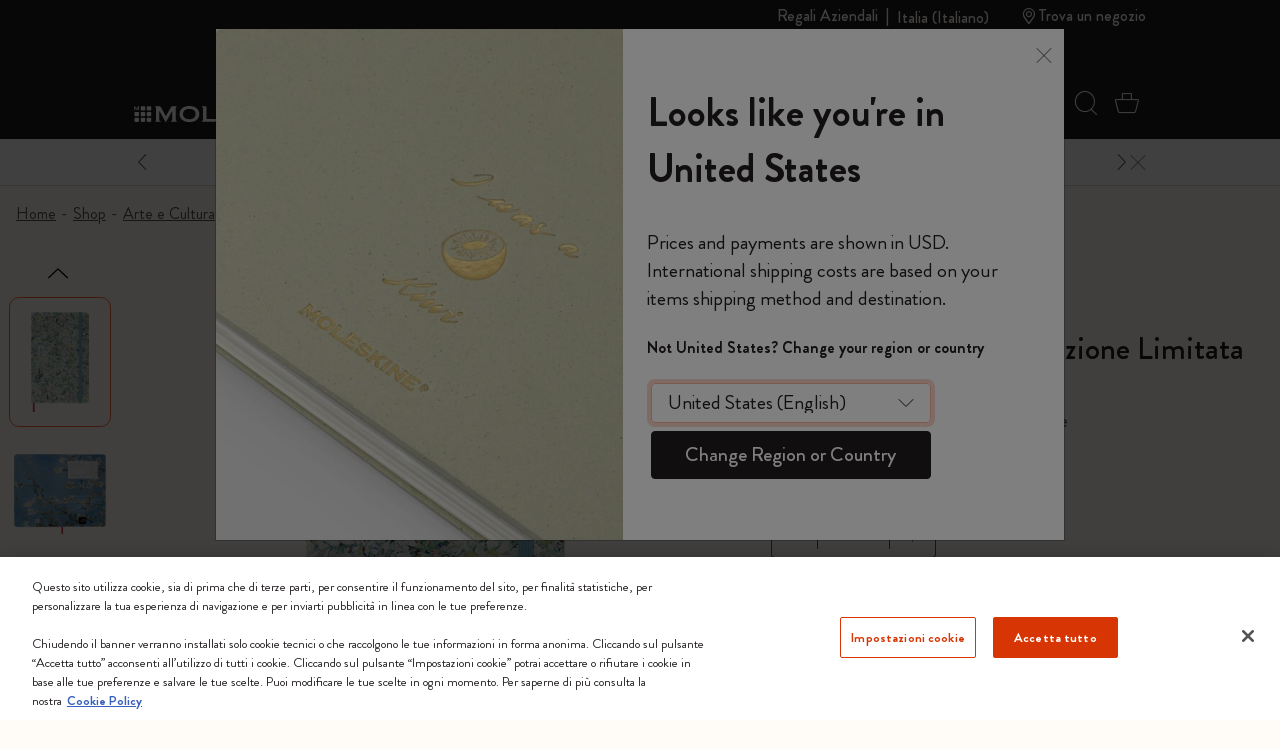

--- FILE ---
content_type: text/html;charset=UTF-8
request_url: https://www.moleskine.com/it-it/shop/arte-e-cultura/van-gogh-museum/taccuino-per-schizzi--edizione-limitata-van-gogh-museum-ramo-di-mandorlo-fiorito-8056598858259.html
body_size: 41372
content:
<!DOCTYPE html>


<html lang="it-IT">
<head>

<meta charset="UTF-8"/>
<meta http-equiv="x-ua-compatible" content="ie=edge"/>
<meta name="viewport" content="width=device-width, initial-scale=1"/>
<link rel="stylesheet" href="https://cdnjs.cloudflare.com/ajax/libs/animate.css/4.1.1/animate.min.css"/>
<meta name="description" content="Acquista Taccuino per schizzi Edizione Limitata Van Gogh Museum, Copertina rigida, Large, pagine bianche, Ramo di mandorlo fiorito da Moleskine. Sfoglia la vasta selezione di Van Gogh Museum. Scopri di pi&ugrave; su Moleskine.com"/>

<meta name="theme-color" content="white"/>



<meta name="pagetype" content="Product"/>





<meta property="og:image" content="https://www.moleskine.com/on/demandware.static/-/Sites-masterCatalog_Moleskine/default/dwc73d5286/images/large/gtin_8056598858259_01.jpg" />






<meta property="og:type" content="product" />






<meta property="og:site_name" content="Moleskine EU" />






<meta property="og:title" content="Taccuino per schizzi Edizione Limitata Van Gogh Museum Copertina rigida, Large, pagine bianche | Moleskine EU" />






<meta property="og:locale" content="it" />






<meta property="og:url" content="https://www.moleskine.com/it-it/shop/arte-e-cultura/van-gogh-museum/taccuino-per-schizzi--edizione-limitata-van-gogh-museum-ramo-di-mandorlo-fiorito-8056598858259.html" />






<meta property="og:description" content="Acquista Taccuino per schizzi Edizione Limitata Van Gogh Museum, Copertina rigida, Large, pagine bianche, Ramo di mandorlo fiorito da Moleskine. Sfoglia la vasta selezione di Van Gogh Museum. Scopri di pi&ugrave; su Moleskine.com" />




<meta name="pagename" content="Taccuino per schizzi Edizione Limitata Van Gogh Museum"/>






<title>Taccuino per schizzi Edizione Limitata Van Gogh Museum Copertina rigida, Large, pagine bianche Ramo di mandorlo fiorito | Moleskine</title>



<link rel="icon" type="image/x-icon" href="https://www.moleskine.com/on/demandware.static/Sites-Moleskine_EU-Site/-/default/dw73fa5ac7/images/favicons/favicon.ico" sizes="any"/>

<link rel="icon" type="image/png" href="https://www.moleskine.com/dw/image/v2/BFRN_PRD/on/demandware.static/Sites-Moleskine_EU-Site/-/default/dw2ff56308/images/favicons/favicon-1024.png?sw=96&amp;sh=96" sizes="96x96" />
<link rel="icon" type="image/png" href="https://www.moleskine.com/dw/image/v2/BFRN_PRD/on/demandware.static/Sites-Moleskine_EU-Site/-/default/dw2ff56308/images/favicons/favicon-1024.png?sw=48&amp;sh=48" sizes="48x48" />
<link rel="icon" type="image/png" href="https://www.moleskine.com/dw/image/v2/BFRN_PRD/on/demandware.static/Sites-Moleskine_EU-Site/-/default/dw2ff56308/images/favicons/favicon-1024.png?sw=32&amp;sh=32" sizes="32x32" />
<link rel="icon" type="image/png" href="https://www.moleskine.com/dw/image/v2/BFRN_PRD/on/demandware.static/Sites-Moleskine_EU-Site/-/default/dw2ff56308/images/favicons/favicon-1024.png?sw=16&amp;sh=16" sizes="16x16" />
<link rel="icon" type="image/png" href="https://www.moleskine.com/dw/image/v2/BFRN_PRD/on/demandware.static/Sites-Moleskine_EU-Site/-/default/dw2ff56308/images/favicons/favicon-1024.png?sw=144&amp;sh=144" sizes="144x144" />
<link rel="icon" type="image/png" href="https://www.moleskine.com/dw/image/v2/BFRN_PRD/on/demandware.static/Sites-Moleskine_EU-Site/-/default/dw2ff56308/images/favicons/favicon-1024.png?sw=192&amp;sh=192" sizes="192x192" />
<link rel="apple-touch-icon" type="image/png" href="https://www.moleskine.com/dw/image/v2/BFRN_PRD/on/demandware.static/Sites-Moleskine_EU-Site/-/default/dw2ff56308/images/favicons/favicon-1024.png?sw=192&amp;sh=192" sizes="192x192" />
<link rel="manifest" href="https://www.moleskine.com/on/demandware.store/Sites-Moleskine_EU-Site/it_IT/Page-Manifest" crossorigin="use-credentials" />





<link rel="preconnect" href="https://seg.mmtro.com"/>



<link rel="preconnect" href="https://dpm.zebestof.com"/>



<link rel="preconnect" href="https://aimfar.solution.weborama.fr"/>



<link rel="preconnect" href="https://aax-eu.amazon-adsystem.com"/>



<link rel="preconnect" href="https://mmtro.com"/>



<link rel="preconnect" href="https://loadm.exelator.com"/>



<link rel="preconnect" href="https://sc-static.net"/>



<link rel="preconnect" href="https://cdn.mmtro.com"/>



<link rel="preconnect" href="https://s.pinimg.com"/>



<link rel="preconnect" href="https://secure.adnxs.com"/>



<link rel="preconnect" href="https://idsync.rlcdn.com"/>



<link rel="preconnect" href="https://geolocation.onetrust.com"/>



<link rel="preconnect" href="https://10447957.fls.doubleclick.net"/>



<link rel="preconnect" href="https://gum.criteo.com"/>



<link rel="preconnect" href="https://adservice.google.com"/>



<link rel="preconnect" href="https://ct.pinterest.com"/>



<link rel="preconnect" href="https://connect.facebook.net"/>



<link rel="preconnect" href="https://cm.g.doubleclick.net"/>



<link rel="preconnect" href="https://www.facebook.com"/>



<link rel="preconnect" href="https://www.googleadservices.com"/>



<link rel="preconnect" href="https://googleads.g.doubleclick.net"/>



<link rel="preconnect" href="https://www.google.com"/>



<link rel="preconnect" href="https://www.googletagmanager.com"/>



<link rel="preconnect" href="https://cookie-cdn.cookiepro.com"/>






<link rel="preload" href="https://www.moleskine.com/on/demandware.static/Sites-Moleskine_EU-Site/-/it_IT/v1769180572740/fonts/iconFont/iconFont.woff2?78c277af91e22f90c46b733a61520a2f" as="font" type="font/woff2" crossorigin/>

<link rel="preload" href="https://www.moleskine.com/on/demandware.static/Sites-Moleskine_EU-Site/-/it_IT/v1769180572740/fonts/BrandonGrotesque/BrandonGrotesque-Bold.woff2" as="font" type="font/woff2" crossorigin/>

<link rel="preload" href="https://www.moleskine.com/on/demandware.static/Sites-Moleskine_EU-Site/-/it_IT/v1769180572740/fonts/BrandonGrotesque/BrandonGrotesque-Medium.woff2" as="font" type="font/woff2" crossorigin/>

<link rel="preload" href="https://www.moleskine.com/on/demandware.static/Sites-Moleskine_EU-Site/-/it_IT/v1769180572740/fonts/BrandonGrotesque/BrandonGrotesque-Regular.woff2" as="font" type="font/woff2" crossorigin/>

<link rel="stylesheet" href="https://cdnjs.cloudflare.com/ajax/libs/font-awesome/5.13.0/css/all.min.css">

<link rel="preload" href="https://www.moleskine.com/on/demandware.static/Sites-Moleskine_EU-Site/-/default/dwa3bd513b/images/logo.svg" as="image"/>




<link rel="preload" as="style" href="https://www.moleskine.com/on/demandware.static/Sites-Moleskine_EU-Site/-/it_IT/v1769180572740/css/global.css" />

<link rel="preload" as="style" href="https://www.moleskine.com/on/demandware.static/Sites-Moleskine_EU-Site/-/it_IT/v1769180572740/css/product/detail.css"  />

<link rel="preload" as="style" href="https://www.moleskine.com/on/demandware.static/Sites-Moleskine_EU-Site/-/it_IT/v1769180572740/css/product/zoom.css"  />

<link rel="preload" as="style" href="https://www.moleskine.com/on/demandware.static/Sites-Moleskine_EU-Site/-/it_IT/v1769180572740/css/product/personalize_v2.css"  />


<link rel="stylesheet" href="https://www.moleskine.com/on/demandware.static/Sites-Moleskine_EU-Site/-/it_IT/v1769180572740/css/global.css" />

<link rel="stylesheet" href="https://www.moleskine.com/on/demandware.static/Sites-Moleskine_EU-Site/-/it_IT/v1769180572740/css/product/detail.css"  />

<link rel="stylesheet" href="https://www.moleskine.com/on/demandware.static/Sites-Moleskine_EU-Site/-/it_IT/v1769180572740/css/product/zoom.css"  />

<link rel="stylesheet" href="https://www.moleskine.com/on/demandware.static/Sites-Moleskine_EU-Site/-/it_IT/v1769180572740/css/product/personalize_v2.css"  />






<script>
window.otEnabled = true;
window.addEventListener('DOMContentLoaded', (event) => {
if (!window.otLoaded) {
document.body.classList.add("pevent-none");
}
});
function OptanonWrapper() {
window.otLoaded = true;
document.body.classList.remove("pevent-none");
var container = document.getElementById("onetrust-consent-sdk");
var filterBtn = document.getElementById("filter-btn-handler");
if (filterBtn) {
var titles = filterBtn.querySelectorAll("title");
if (titles) {
titles.forEach(function (title) {
var svg = title.parentNode;
svg.setAttribute("title", title.textContent);
title.remove();
});
}
}
var logoLinks = container.querySelectorAll(".ot-pc-footer-logo a");
if (logoLinks) {
logoLinks.forEach(function (logoLink) {
var s = document.createElement("span");
s.classList.add("visually-hidden")
s.textContent = logoLink.getAttribute("aria-label");
logoLink.append(s);
});
}
var h = container.querySelectorAll("h2,h3,h4");
h.forEach(function (tag) {
var parent = tag.parentNode;
var newDiv = document.createElement("div");
if (tag.id != undefined) newDiv.setAttribute("id", "" + tag.id + "");
newDiv.classList = tag.classList;
newDiv.innerHTML = tag.innerHTML;
newDiv.classList.add(tag.tagName.toLowerCase());
parent.insertBefore(newDiv, tag);
parent.removeChild(tag);
});
var texts = container.querySelectorAll("#onetrust-policy-text, #ot-pc-desc");
if (texts) {
texts.forEach(function (text) {
text.classList.add("bg-white", "text-invert");
});
}
const event = new Event("oneTrustChanged");
document.dispatchEvent(event);
}
</script>
<link rel="preload" href="https://cookie-cdn.cookiepro.com/scripttemplates/otSDKStub.js" as="script">
<script id="onetrust-script" src="https://cookie-cdn.cookiepro.com/scripttemplates/otSDKStub.js" defer data-dLayer-name="dataLayerOneTrust" data-domain-script="aa85965d-363f-4ece-91ff-2b74aa49176a" data-document-language="true"></script>



<meta name="google-site-verification" content="dqFT_6VdpZ7zIUlwbQGXXh-0GwDryOsPA5Rkk24t9vE" />









<script type="module">
    import {
        init
    } from 'https://sdk.beamimpact.com/web-sdk/v1.54.6/dist/integrations/beam.js';
    import {
        StatsigPlugin
    } from 'https://sdk.beamimpact.com/web-sdk/v1.54.6/dist/integrations/statsig.js';

    const plugins = [];
    const beamStatsigApiKey = "";

    if (beamStatsigApiKey) {
        plugins.push(new StatsigPlugin({ statsigApiKey: beamStatsigApiKey }));
    };

    const beam = await init({
        apiKey: "TlwjOZMDvJia.0cfb75dc-c8cb-44d8-82b4-9b3ce6f3477e",
        chainId: 396,
        baseUrl: "https://api.beamimpact.com",
        storeId: 591 || undefined,
        domain: "" || undefined,
        plugins
    });
</script>



<!--[if gt IE 9]><!-->




<script>
window.paypalDebugOn = 'production' === 'sandbox';
</script>

<script defer src="/on/demandware.static/Sites-Moleskine_EU-Site/-/it_IT/v1769180572740/js/main.js"></script>

<script defer src="https://www.moleskine.com/on/demandware.static/Sites-Moleskine_EU-Site/-/it_IT/v1769180572740/js/productDetail.js"

>
</script>

<script defer src="https://www.moleskine.com/on/demandware.static/Sites-Moleskine_EU-Site/-/it_IT/v1769180572740/js/zoom.js"

>
</script>

<script defer src="https://www.moleskine.com/on/demandware.static/Sites-Moleskine_EU-Site/-/it_IT/v1769180572740/js/productPersonalizeV2.js"

>
</script>

<script defer src="https://www.moleskine.com/on/demandware.static/Sites-Moleskine_EU-Site/-/it_IT/v1769180572740/js/backInStock.js"

>
</script>

<script defer src="https://www.moleskine.com/on/demandware.static/Sites-Moleskine_EU-Site/-/it_IT/v1769180572740/js/login.js"

>
</script>






<!--<![endif]-->




    <script>
        window.cbtSitePreferences = {"CBT_ENABLED":true,"CBT_CLICK":true,"CBT_HOVER":true,"CBT_HOVER_DELAY":1000};
        window.dataLayer = window.dataLayer || [];
        function gtag(){dataLayer.push(arguments);}
        gtag('consent', 'default', {
            'ad_storage': 'denied',
            'analytics_storage': 'denied',
            'personalization_storage': 'denied',
            'functionality_storage': 'denied',
            'security_storage': 'denied',
            'ad_user_data': 'denied',
            'ad_personalization': 'denied'
        });
        var storedConsentMode = window.localStorage.getItem("consentMode") || null;
        if (storedConsentMode) {
            var parsedConsentMode = JSON.parse(storedConsentMode);
            gtag("consent", "update", parsedConsentMode);
        }
        window.dataLayer.push({"customerID":"","language":"it","country":"IT","em":""});
        window.addEventListener("load", function(event) {
            setTimeout(() => {
                var gtmcode = 'GTM-PNK5R4F',
                    gtmscript = "(function(w,d,s,l,i){w[l]=w[l]||[];w[l].push({'gtm.start':new Date().getTime(),event:'gtm.js'});var f=d.getElementsByTagName(s)[0],j=d.createElement(s),dl=l!='dataLayer'?'&l='+l:'';j.async=true;j.src='//www.googletagmanager.com/gtm.js?id='+i+dl;f.parentNode.insertBefore(j,f);})(window,document,'script','dataLayer', '" + gtmcode + "');";
                    eval(gtmscript);
            }, 2000);
        });
    </script>
    <script src="/on/demandware.static/Sites-Moleskine_EU-Site/-/it_IT/v1769180572740/js/cbt.js" defer></script>



<link rel="canonical" href="https://www.moleskine.com/it-it/shop/arte-e-cultura/van-gogh-museum/taccuino-per-schizzi--edizione-limitata-van-gogh-museum-ramo-di-mandorlo-fiorito-8056598858259.html" />




    <link rel="alternate" href="https://www.moleskine.com/en-hk/shop/arts-and-culture/van-gogh-museum/van-gogh-museum-limited-edition-sketchbook-almond-blossoms-8056598858259.html" hreflang="en-hk"/>

    <link rel="alternate" href="https://www.moleskine.com/zh-hk/%E9%81%B8%E8%B3%BC/arts-and-culture/van-gogh-museum/%E6%A2%B5%E8%B0%B7%E5%8D%9A%E7%89%A9%E9%A4%A8%E9%99%90%E9%87%8F%E7%89%88%E7%B4%A0%E6%8F%8F%E6%9C%AC-%E6%9D%8F%E8%8A%B1-8056598858259.html" hreflang="zh-hk"/>

    <link rel="alternate" href="https://www.moleskine.co.jp/%E3%82%B7%E3%83%A7%E3%83%83%E3%83%97/%E8%8A%B8%E8%A1%93%E3%81%A8%E6%96%87%E5%8C%96/%E3%82%B4%E3%83%83%E3%83%9B%E7%BE%8E%E8%A1%93%E9%A4%A8/van-gogh-museum-limited-edition-sketchbook-almond-blossoms-8056598858259.html" hreflang="ja-jp"/>

    <link rel="alternate" href="https://www.moleskine.co.jp/shop/arts-and-culture/van-gogh-museum/van-gogh-museum-limited-edition-sketchbook-almond-blossoms-8056598858259.html" hreflang="en-jp"/>

    <link rel="alternate" href="https://www.moleskine.com/it-it/shop/arte-e-cultura/van-gogh-museum/taccuino-per-schizzi--edizione-limitata-van-gogh-museum-ramo-di-mandorlo-fiorito-8056598858259.html" hreflang="it-it"/>

    <link rel="alternate" href="https://www.moleskine.com/fr-fr/e-boutique/arts-et-culture/van-gogh-museum/carnet-de-croquis-edition-limitee-musee-van-gogh-amandier-en-fleurs-8056598858259.html" hreflang="fr-fr"/>

    <link rel="alternate" href="https://www.moleskine.com/en-cz/shop/arts-and-culture/van-gogh-museum/van-gogh-museum-limited-edition-sketchbook-almond-blossoms-8056598858259.html" hreflang="en-cz"/>

    <link rel="alternate" href="https://www.moleskine.com/de-de/online-shop/kunst-und-kultur/van-gogh-museum/van-gogh-museum-limited-edition-skizzenbuch-mandelbluten-8056598858259.html" hreflang="de-de"/>

    <link rel="alternate" href="https://www.moleskine.com/en-nl/shop/arts-and-culture/van-gogh-museum/van-gogh-museum-limited-edition-sketchbook-almond-blossoms-8056598858259.html" hreflang="en-nl"/>

    <link rel="alternate" href="https://www.moleskine.com/en-tr/shop/arts-and-culture/van-gogh-museum/van-gogh-museum-limited-edition-sketchbook-almond-blossoms-8056598858259.html" hreflang="en-tr"/>

    <link rel="alternate" href="https://www.moleskine.com/en-ro/shop/arts-and-culture/van-gogh-museum/van-gogh-museum-limited-edition-sketchbook-almond-blossoms-8056598858259.html" hreflang="en-ro"/>

    <link rel="alternate" href="https://www.moleskine.com/en-pl/shop/arts-and-culture/van-gogh-museum/van-gogh-museum-limited-edition-sketchbook-almond-blossoms-8056598858259.html" hreflang="en-pl"/>

    <link rel="alternate" href="https://www.moleskine.com/en-no/shop/arts-and-culture/van-gogh-museum/van-gogh-museum-limited-edition-sketchbook-almond-blossoms-8056598858259.html" hreflang="en-no"/>

    <link rel="alternate" href="https://www.moleskine.com/en-bg/shop/arts-and-culture/van-gogh-museum/van-gogh-museum-limited-edition-sketchbook-almond-blossoms-8056598858259.html" hreflang="en-bg"/>

    <link rel="alternate" href="https://www.moleskine.com/en-pt/shop/arts-and-culture/van-gogh-museum/van-gogh-museum-limited-edition-sketchbook-almond-blossoms-8056598858259.html" hreflang="en-pt"/>

    <link rel="alternate" href="https://www.moleskine.com/en-be/shop/arts-and-culture/van-gogh-museum/van-gogh-museum-limited-edition-sketchbook-almond-blossoms-8056598858259.html" hreflang="en-be"/>

    <link rel="alternate" href="https://www.moleskine.com/en-fi/shop/arts-and-culture/van-gogh-museum/van-gogh-museum-limited-edition-sketchbook-almond-blossoms-8056598858259.html" hreflang="en-fi"/>

    <link rel="alternate" href="https://www.moleskine.com/en-mt/shop/arts-and-culture/van-gogh-museum/van-gogh-museum-limited-edition-sketchbook-almond-blossoms-8056598858259.html" hreflang="en-mt"/>

    <link rel="alternate" href="https://www.moleskine.com/en-gr/shop/arts-and-culture/van-gogh-museum/van-gogh-museum-limited-edition-sketchbook-almond-blossoms-8056598858259.html" hreflang="en-gr"/>

    <link rel="alternate" href="https://www.moleskine.com/fr-ch/e-boutique/arts-et-culture/van-gogh-museum/carnet-de-croquis-edition-limitee-musee-van-gogh-amandier-en-fleurs-8056598858259.html" hreflang="fr-ch"/>

    <link rel="alternate" href="https://www.moleskine.com/it-it/shop/arts-and-culture/van-gogh-museum/van-gogh-museum-limited-edition-sketchbook-almond-blossoms-8056598858259.html" hreflang="x-default"/>

    <link rel="alternate" href="https://www.moleskine.com/en-cy/shop/arts-and-culture/van-gogh-museum/van-gogh-museum-limited-edition-sketchbook-almond-blossoms-8056598858259.html" hreflang="en-cy"/>

    <link rel="alternate" href="https://www.moleskine.com/en-sk/shop/arts-and-culture/van-gogh-museum/van-gogh-museum-limited-edition-sketchbook-almond-blossoms-8056598858259.html" hreflang="en-sk"/>

    <link rel="alternate" href="https://www.moleskine.com/en-ie/shop/arts-and-culture/van-gogh-museum/van-gogh-museum-limited-edition-sketchbook-almond-blossoms-8056598858259.html" hreflang="en-ie"/>

    <link rel="alternate" href="https://www.moleskine.com/en-gb/shop/arts-and-culture/van-gogh-museum/van-gogh-museum-limited-edition-sketchbook-almond-blossoms-8056598858259.html" hreflang="en-gb"/>

    <link rel="alternate" href="https://www.moleskine.com/de-ch/online-shop/kunst-und-kultur/van-gogh-museum/van-gogh-museum-limited-edition-skizzenbuch-mandelbluten-8056598858259.html" hreflang="de-ch"/>

    <link rel="alternate" href="https://www.moleskine.com/en-ee/shop/arts-and-culture/van-gogh-museum/van-gogh-museum-limited-edition-sketchbook-almond-blossoms-8056598858259.html" hreflang="en-ee"/>

    <link rel="alternate" href="https://www.moleskine.com/en-hr/shop/arts-and-culture/van-gogh-museum/van-gogh-museum-limited-edition-sketchbook-almond-blossoms-8056598858259.html" hreflang="en-hr"/>

    <link rel="alternate" href="https://www.moleskine.com/en-lv/shop/arts-and-culture/van-gogh-museum/van-gogh-museum-limited-edition-sketchbook-almond-blossoms-8056598858259.html" hreflang="en-lv"/>

    <link rel="alternate" href="https://www.moleskine.com/en-lt/shop/arts-and-culture/van-gogh-museum/van-gogh-museum-limited-edition-sketchbook-almond-blossoms-8056598858259.html" hreflang="en-lt"/>

    <link rel="alternate" href="https://www.moleskine.com/it-ch/shop/arte-e-cultura/van-gogh-museum/taccuino-per-schizzi--edizione-limitata-van-gogh-museum-ramo-di-mandorlo-fiorito-8056598858259.html" hreflang="it-ch"/>

    <link rel="alternate" href="https://www.moleskine.com/en-dk/shop/arts-and-culture/van-gogh-museum/van-gogh-museum-limited-edition-sketchbook-almond-blossoms-8056598858259.html" hreflang="en-dk"/>

    <link rel="alternate" href="https://www.moleskine.com/en-hu/shop/arts-and-culture/van-gogh-museum/van-gogh-museum-limited-edition-sketchbook-almond-blossoms-8056598858259.html" hreflang="en-hu"/>

    <link rel="alternate" href="https://www.moleskine.com/de-at/online-shop/kunst-und-kultur/van-gogh-museum/van-gogh-museum-limited-edition-skizzenbuch-mandelbluten-8056598858259.html" hreflang="de-at"/>

    <link rel="alternate" href="https://www.moleskine.com/es-es/tienda-online/arte-y-cultura/van-gogh-museum/cuaderno-de-bocetos--edicion-limitada-museo-van-gogh-almendro-en-flor-8056598858259.html" hreflang="es-es"/>

    <link rel="alternate" href="https://www.moleskine.com/en-se/shop/arts-and-culture/van-gogh-museum/van-gogh-museum-limited-edition-sketchbook-almond-blossoms-8056598858259.html" hreflang="en-se"/>

    <link rel="alternate" href="https://www.moleskine.com/fr-be/e-boutique/arts-et-culture/van-gogh-museum/carnet-de-croquis-edition-limitee-musee-van-gogh-amandier-en-fleurs-8056598858259.html" hreflang="fr-be"/>

    <link rel="alternate" href="https://www.moleskine.com/en-si/shop/arts-and-culture/van-gogh-museum/van-gogh-museum-limited-edition-sketchbook-almond-blossoms-8056598858259.html" hreflang="en-si"/>

    <link rel="alternate" href="https://www.moleskine.com/fr-lu/e-boutique/arts-et-culture/van-gogh-museum/carnet-de-croquis-edition-limitee-musee-van-gogh-amandier-en-fleurs-8056598858259.html" hreflang="fr-lu"/>

    <link rel="alternate" href="https://www.moleskine.com/en-us/shop/arts-and-culture/van-gogh-museum/van-gogh-museum-limited-edition-sketchbook-almond-blossoms-8056598858259.html" hreflang="en-us"/>

    <link rel="alternate" href="https://www.moleskine.com/en-ca/shop/arts-and-culture/van-gogh-museum/van-gogh-museum-limited-edition-sketchbook-almond-blossoms-8056598858259.html" hreflang="en-ca"/>

    <link rel="alternate" href="https://www.moleskine.com/fr-ca/e-boutique/arts-et-culture/van-gogh-museum/carnet-de-croquis-edition-limitee-musee-van-gogh-amandier-en-fleurs-8056598858259.html" hreflang="fr-ca"/>

    <link rel="alternate" href="https://www.moleskine.com/es-us/tienda-online/arte-y-cultura/van-gogh-museum/cuaderno-de-bocetos--edici%C3%B3n-limitada-museo-van-gogh-almendro-en-flor-8056598858259.html" hreflang="es-us"/>

    <link rel="alternate" href="https://www.moleskine.com/en-sg/shop/arts-and-culture/van-gogh-museum/van-gogh-museum-limited-edition-sketchbook-almond-blossoms-8056598858259.html" hreflang="en-sg"/>

    <link rel="alternate" href="https://www.moleskine.com/en-my/shop/arts-and-culture/van-gogh-museum/van-gogh-museum-limited-edition-sketchbook-almond-blossoms-8056598858259.html" hreflang="en-my"/>

    <link rel="alternate" href="https://www.moleskine.com/en-id/shop/arts-and-culture/van-gogh-museum/van-gogh-museum-limited-edition-sketchbook-almond-blossoms-8056598858259.html" hreflang="en-id"/>



<script type="text/javascript">//<!--
/* <![CDATA[ (head-active_data.js) */
var dw = (window.dw || {});
dw.ac = {
    _analytics: null,
    _events: [],
    _category: "",
    _searchData: "",
    _anact: "",
    _anact_nohit_tag: "",
    _analytics_enabled: "true",
    _timeZone: "Etc/UTC",
    _capture: function(configs) {
        if (Object.prototype.toString.call(configs) === "[object Array]") {
            configs.forEach(captureObject);
            return;
        }
        dw.ac._events.push(configs);
    },
	capture: function() { 
		dw.ac._capture(arguments);
		// send to CQ as well:
		if (window.CQuotient) {
			window.CQuotient.trackEventsFromAC(arguments);
		}
	},
    EV_PRD_SEARCHHIT: "searchhit",
    EV_PRD_DETAIL: "detail",
    EV_PRD_RECOMMENDATION: "recommendation",
    EV_PRD_SETPRODUCT: "setproduct",
    applyContext: function(context) {
        if (typeof context === "object" && context.hasOwnProperty("category")) {
        	dw.ac._category = context.category;
        }
        if (typeof context === "object" && context.hasOwnProperty("searchData")) {
        	dw.ac._searchData = context.searchData;
        }
    },
    setDWAnalytics: function(analytics) {
        dw.ac._analytics = analytics;
    },
    eventsIsEmpty: function() {
        return 0 == dw.ac._events.length;
    }
};
/* ]]> */
// -->
</script>
<script type="text/javascript">//<!--
/* <![CDATA[ (head-cquotient.js) */
var CQuotient = window.CQuotient = {};
CQuotient.clientId = 'bfrn-Moleskine_EU';
CQuotient.realm = 'BFRN';
CQuotient.siteId = 'Moleskine_EU';
CQuotient.instanceType = 'prd';
CQuotient.locale = 'it_IT';
CQuotient.fbPixelId = '__UNKNOWN__';
CQuotient.activities = [];
CQuotient.cqcid='';
CQuotient.cquid='';
CQuotient.cqeid='';
CQuotient.cqlid='';
CQuotient.apiHost='api.cquotient.com';
/* Turn this on to test against Staging Einstein */
/* CQuotient.useTest= true; */
CQuotient.useTest = ('true' === 'false');
CQuotient.initFromCookies = function () {
	var ca = document.cookie.split(';');
	for(var i=0;i < ca.length;i++) {
	  var c = ca[i];
	  while (c.charAt(0)==' ') c = c.substring(1,c.length);
	  if (c.indexOf('cqcid=') == 0) {
		CQuotient.cqcid=c.substring('cqcid='.length,c.length);
	  } else if (c.indexOf('cquid=') == 0) {
		  var value = c.substring('cquid='.length,c.length);
		  if (value) {
		  	var split_value = value.split("|", 3);
		  	if (split_value.length > 0) {
			  CQuotient.cquid=split_value[0];
		  	}
		  	if (split_value.length > 1) {
			  CQuotient.cqeid=split_value[1];
		  	}
		  	if (split_value.length > 2) {
			  CQuotient.cqlid=split_value[2];
		  	}
		  }
	  }
	}
}
CQuotient.getCQCookieId = function () {
	if(window.CQuotient.cqcid == '')
		window.CQuotient.initFromCookies();
	return window.CQuotient.cqcid;
};
CQuotient.getCQUserId = function () {
	if(window.CQuotient.cquid == '')
		window.CQuotient.initFromCookies();
	return window.CQuotient.cquid;
};
CQuotient.getCQHashedEmail = function () {
	if(window.CQuotient.cqeid == '')
		window.CQuotient.initFromCookies();
	return window.CQuotient.cqeid;
};
CQuotient.getCQHashedLogin = function () {
	if(window.CQuotient.cqlid == '')
		window.CQuotient.initFromCookies();
	return window.CQuotient.cqlid;
};
CQuotient.trackEventsFromAC = function (/* Object or Array */ events) {
try {
	if (Object.prototype.toString.call(events) === "[object Array]") {
		events.forEach(_trackASingleCQEvent);
	} else {
		CQuotient._trackASingleCQEvent(events);
	}
} catch(err) {}
};
CQuotient._trackASingleCQEvent = function ( /* Object */ event) {
	if (event && event.id) {
		if (event.type === dw.ac.EV_PRD_DETAIL) {
			CQuotient.trackViewProduct( {id:'', alt_id: event.id, type: 'raw_sku'} );
		} // not handling the other dw.ac.* events currently
	}
};
CQuotient.trackViewProduct = function(/* Object */ cqParamData){
	var cq_params = {};
	cq_params.cookieId = CQuotient.getCQCookieId();
	cq_params.userId = CQuotient.getCQUserId();
	cq_params.emailId = CQuotient.getCQHashedEmail();
	cq_params.loginId = CQuotient.getCQHashedLogin();
	cq_params.product = cqParamData.product;
	cq_params.realm = cqParamData.realm;
	cq_params.siteId = cqParamData.siteId;
	cq_params.instanceType = cqParamData.instanceType;
	cq_params.locale = CQuotient.locale;
	
	if(CQuotient.sendActivity) {
		CQuotient.sendActivity(CQuotient.clientId, 'viewProduct', cq_params);
	} else {
		CQuotient.activities.push({activityType: 'viewProduct', parameters: cq_params});
	}
};
/* ]]> */
// -->
</script>


    
        <script type="application/ld+json">
            {"@context":"http://schema.org/","@type":"Product","name":"Taccuino per schizzi  Edizione Limitata Van Gogh Museum Copertina rigida, Large, pagine bianche","description":"<p>Come Vincent Van Gogh, metti costantemente passione nella ricerca della tua unicità. Che tu metta la penna su carta, il pennello sulla tela o una torta nel forno, l’espressione creativa fisica è l’unico modo per conoscere te stesso.</p>\n\n<p>Questo taccuino per schizzi in edizione speciale con illustrate le opere di Van Gogh è il tuo spazio creativo personale. Usalo per dare forma alle tue idee e alla tua ispirazione. Può essere utilizzato come un diario visivo per liberare la mente o come spazio su cui creare qualcosa di nuovo: uno schizzo, un paesaggio, l'inizio di un romanzo grafico. Scava in profondità e scopri il tuo io unico attraverso la creatività.</p>\n\n<p>Creati in collaborazione con il Van Gogh Museum di Amsterdam, sia il taccuino per gli schizzi che la fascetta contengono informazioni aggiuntive sull'artista e sul suo lavoro. Le pagine interne sono realizzate con carta per schizzi da 165 g/m² che resiste all'uso della gomma e funge da ottima base per tutti i supporti asciutti. I tuoi schizzi sono protetti da una chiusura con elastico, mentre un segnalibro ti aiuta a trovare subito il segno. La tasca sul retro è perfetta per inserire appunti e spunti di ispirazione sparsi.</p>","mpn":"8056598858259","sku":"8056598858259","@id":"https://www.moleskine.com/it-it/shop/arte-e-cultura/van-gogh-museum/taccuino-per-schizzi--edizione-limitata-van-gogh-museum-ramo-di-mandorlo-fiorito-8056598858259.html","image":["https://www.moleskine.com/dw/image/v2/BFRN_PRD/on/demandware.static/-/Sites-masterCatalog_Moleskine/default/dwc73d5286/images/large/gtin_8056598858259_01.jpg?sh=456"],"offers":{"url":"/it-it/shop/arte-e-cultura/van-gogh-museum/taccuino-per-schizzi--edizione-limitata-van-gogh-museum-ramo-di-mandorlo-fiorito-8056598858259.html","@type":"Offer","priceCurrency":"EUR","price":"35.00","availability":"http://schema.org/OutOfStock","itemCondition":"https://schema.org/NewCondition","seller":{"@type":"Organization","name":"Moleskine"}}}
        </script>
    





<script type="application/ld+json">
{"@context":"http://schema.org","@type":"BreadcrumbList","numberOfItems":5,"itemListElement":[{"@type":"ListItem","name":"Home","position":0,"item":{"@type":"Thing","@id":"https://www.moleskine.com/it-it/"}},{"@type":"ListItem","name":"Shop","position":1,"item":{"@type":"Thing","@id":"https://www.moleskine.com/it-it/shop/"}},{"@type":"ListItem","name":"Arte e Cultura","position":2,"item":{"@type":"Thing","@id":"https://www.moleskine.com/it-it/shop/arte-e-cultura/"}},{"@type":"ListItem","name":"Van Gogh Museum","position":3,"item":{"@type":"Thing","@id":"https://www.moleskine.com/it-it/shop/arte-e-cultura/van-gogh-museum/"}},{"@type":"ListItem","name":"Taccuino per schizzi  Edizione Limitata Van Gogh Museum Copertina rigida, Large, pagine bianche","position":4}]}
</script>



<script>(window.BOOMR_mq=window.BOOMR_mq||[]).push(["addVar",{"rua.upush":"false","rua.cpush":"false","rua.upre":"false","rua.cpre":"true","rua.uprl":"false","rua.cprl":"false","rua.cprf":"false","rua.trans":"SJ-f225fc62-cdce-478e-8386-15c16635ff3b","rua.cook":"true","rua.ims":"false","rua.ufprl":"false","rua.cfprl":"false","rua.isuxp":"false","rua.texp":"norulematch","rua.ceh":"false","rua.ueh":"false","rua.ieh.st":"0"}]);</script>
                              <script>!function(e){var n="https://s.go-mpulse.net/boomerang/";if("False"=="True")e.BOOMR_config=e.BOOMR_config||{},e.BOOMR_config.PageParams=e.BOOMR_config.PageParams||{},e.BOOMR_config.PageParams.pci=!0,n="https://s2.go-mpulse.net/boomerang/";if(window.BOOMR_API_key="ZXE2R-HRLJS-LVZCC-EP2AV-A9KDW",function(){function e(){if(!o){var e=document.createElement("script");e.id="boomr-scr-as",e.src=window.BOOMR.url,e.async=!0,i.parentNode.appendChild(e),o=!0}}function t(e){o=!0;var n,t,a,r,d=document,O=window;if(window.BOOMR.snippetMethod=e?"if":"i",t=function(e,n){var t=d.createElement("script");t.id=n||"boomr-if-as",t.src=window.BOOMR.url,BOOMR_lstart=(new Date).getTime(),e=e||d.body,e.appendChild(t)},!window.addEventListener&&window.attachEvent&&navigator.userAgent.match(/MSIE [67]\./))return window.BOOMR.snippetMethod="s",void t(i.parentNode,"boomr-async");a=document.createElement("IFRAME"),a.src="about:blank",a.title="",a.role="presentation",a.loading="eager",r=(a.frameElement||a).style,r.width=0,r.height=0,r.border=0,r.display="none",i.parentNode.appendChild(a);try{O=a.contentWindow,d=O.document.open()}catch(_){n=document.domain,a.src="javascript:var d=document.open();d.domain='"+n+"';void(0);",O=a.contentWindow,d=O.document.open()}if(n)d._boomrl=function(){this.domain=n,t()},d.write("<bo"+"dy onload='document._boomrl();'>");else if(O._boomrl=function(){t()},O.addEventListener)O.addEventListener("load",O._boomrl,!1);else if(O.attachEvent)O.attachEvent("onload",O._boomrl);d.close()}function a(e){window.BOOMR_onload=e&&e.timeStamp||(new Date).getTime()}if(!window.BOOMR||!window.BOOMR.version&&!window.BOOMR.snippetExecuted){window.BOOMR=window.BOOMR||{},window.BOOMR.snippetStart=(new Date).getTime(),window.BOOMR.snippetExecuted=!0,window.BOOMR.snippetVersion=12,window.BOOMR.url=n+"ZXE2R-HRLJS-LVZCC-EP2AV-A9KDW";var i=document.currentScript||document.getElementsByTagName("script")[0],o=!1,r=document.createElement("link");if(r.relList&&"function"==typeof r.relList.supports&&r.relList.supports("preload")&&"as"in r)window.BOOMR.snippetMethod="p",r.href=window.BOOMR.url,r.rel="preload",r.as="script",r.addEventListener("load",e),r.addEventListener("error",function(){t(!0)}),setTimeout(function(){if(!o)t(!0)},3e3),BOOMR_lstart=(new Date).getTime(),i.parentNode.appendChild(r);else t(!1);if(window.addEventListener)window.addEventListener("load",a,!1);else if(window.attachEvent)window.attachEvent("onload",a)}}(),"".length>0)if(e&&"performance"in e&&e.performance&&"function"==typeof e.performance.setResourceTimingBufferSize)e.performance.setResourceTimingBufferSize();!function(){if(BOOMR=e.BOOMR||{},BOOMR.plugins=BOOMR.plugins||{},!BOOMR.plugins.AK){var n="true"=="true"?1:0,t="cookiepresent",a="cln6ovix2kezw2luibva-f-0b8771aa8-clientnsv4-s.akamaihd.net",i="false"=="true"?2:1,o={"ak.v":"39","ak.cp":"361306","ak.ai":parseInt("230085",10),"ak.ol":"0","ak.cr":10,"ak.ipv":4,"ak.proto":"h2","ak.rid":"7a979731","ak.r":47358,"ak.a2":n,"ak.m":"a","ak.n":"essl","ak.bpcip":"18.219.231.0","ak.cport":59374,"ak.gh":"23.208.24.237","ak.quicv":"","ak.tlsv":"tls1.2","ak.0rtt":"","ak.0rtt.ed":"","ak.csrc":"-","ak.acc":"","ak.t":"1769226346","ak.ak":"hOBiQwZUYzCg5VSAfCLimQ==PqKRYwXsYzPpsi7Y0TgPePsUb2WyPKsvBUQUYvOm0ITij66yJByhJcp4B4yOcASi+R+p/hulKUrqlEA7RA0rdYdQ5n/tq3Wsm45D3UY+vY09RYzFXWpA5adE4vtgfh8FD78JVEeM2la9EYlV0dO5DMJ7UluJRaOm/xuPZdOGiNadeK/BYp0e7OVEJ4NcRv1TWoY479/qwyQGCodyedc3D4ZiSrieA+ikVUxhj/efcTuKyoBCVdEg5mlMtnXJZ968Wu3tiV/kx0C5POWqjea4iYlTtIk4ktX1fQBv8gD/mp2TKfeMTZTXU3/MLyNgVBsEJxdttemjM9eaH2DBNE0i0rW1l6htKaEUC7AJZnwI8wc2frtHPWmXpDPjPH+Xy8svV9GZRaKWU+c+mJ2l2HTNk9Z1P20816mTL63MIXAhQHQ=","ak.pv":"216","ak.dpoabenc":"","ak.tf":i};if(""!==t)o["ak.ruds"]=t;var r={i:!1,av:function(n){var t="http.initiator";if(n&&(!n[t]||"spa_hard"===n[t]))o["ak.feo"]=void 0!==e.aFeoApplied?1:0,BOOMR.addVar(o)},rv:function(){var e=["ak.bpcip","ak.cport","ak.cr","ak.csrc","ak.gh","ak.ipv","ak.m","ak.n","ak.ol","ak.proto","ak.quicv","ak.tlsv","ak.0rtt","ak.0rtt.ed","ak.r","ak.acc","ak.t","ak.tf"];BOOMR.removeVar(e)}};BOOMR.plugins.AK={akVars:o,akDNSPreFetchDomain:a,init:function(){if(!r.i){var e=BOOMR.subscribe;e("before_beacon",r.av,null,null),e("onbeacon",r.rv,null,null),r.i=!0}return this},is_complete:function(){return!0}}}}()}(window);</script></head>
<body>

<div id="page" class="d-flex flex-column" data-action="Product-Show" data-querystring="pid=8056598858259">






<div id="header-wrap" class="position-relative overflow-visible z-4">
<header class="bg-invert w-100 z-4 t-0 position-fixed" id="page-header">

	 

	

<svg viewBox="0 0 0 0" class="d-none" xmlns="http://www.w3.org/2000/svg" width="0" height="0">

</svg>
<a href="#maincontent" class="skip underline fs-12 lh-14 p-1 text-black pos-absolute t-0 l-0 bg-white z-1">Skip to main content</a>
<a href="#footercontent" class="skip underline fs-12 lh-14 p-1 text-black pos-absolute t-0 l-0 bg-white z-1">Skip to footer content</a>
<span aria-live="polite" id="audioAnnouncer" class="visually-hidden" role="status" aria-relevant="additions"></span>

<span id="audioMessages"
    data-searchsuggestions="Explore search suggestions below using the Tab key"
    data-searchresults="Explore search results below using the Tab key"
    >
</span>

<nav class="pos-relative">
<div class="header container">
<div class="hidden-lg-down text-base text-end fs-12 fs-lg-16 lh-16 fw-500 d-flex justify-content-end py-2">

<div id="desktop-nav-links" class="hover-nounderline">
<div id="nav-links">
<a href="https://www.moleskine.com/it-it/corporate-gifting.html" class="d-block" >Regali Aziendali</a>
<a href="https://www.moleskine.com/it-it/about-us.html#about-us-CLP09-4" class="d-block mt-4 d-lg-none">Moleskine Foundation</a>
</div>
</div>


<span class="inline-separator my-0 mx-2"></span>





<div class="d-flex align-items-center">
<span class="i-location-24 fs-24 fs-md-16 lh-24 me-2 me-md-1 lh-md-0 d-inline-flex d-lg-none" aria-hidden="true"></span>
<button href="javascript:void(0)" class="btn-link text-start align-top fs-lg-16 fs-md-18 fs-16 text-capitalize underline me-lg-5 country-trigger js-country-trigger" data-bs-target="#requestCountryModal" data-bs-toggle="modal">

Italia (italiano)

</button>
</div>



<div id="desktop-nav-storelocator">
<a id="nav-storelocator" href="https://www.moleskine.com/it-it/stores/"
class="d-inline-flex align-items-center hover-nounderline">
<span class="i-location fs-16 me-1 lh-0 d-inline-block d-lg-none"></span>
<span class="i-location-12 fs-12 fs-lg-16 me-2px lh-0 d-inline-flex hidden-lg-down"></span>
<span class="content-text">Trova un negozio</span>
</a>
</div>

</div>
<div class="d-flex justify-content-between align-items-center align-items-lg-end justify-content-lg-start py-3 pt-lg-4 text-white lh-0 pos-relative">
<button class="navbar-toggler d-lg-none btn-i" type="button" aria-controls="mobile-main-menu"
aria-expanded="false">
<span class="i-menu" aria-hidden="true"></span>
<span class="visually-hidden">Attiva/disattiva navigazione</span>
</button>


<div class="logo-wrap pos-absolute l-50 abs-x abs-lg-none l-lg-auto pos-lg-relative">

<a
data-cbt="{&quot;event&quot;:&quot;eventCBT&quot;,&quot;eventTypes&quot;:&quot;link,click,hover&quot;,&quot;action&quot;:&quot;Header&quot;,&quot;label&quot;:&quot;Logo&quot;}"
href="https://www.moleskine.com/it-it/">
<img
src="/on/demandware.static/Sites-Moleskine_EU-Site/-/default/dwa3bd513b/images/logo.svg"
alt="Moleskine Home"
class="d-inline-block w-100 maxw-100" />
</a>

</div>
<div class="main-menu multilevel-dropdown hidden-lg-down fs-16 lh-24 fw-500 ms-lg-0 ms-xxl-7 me-auto"
id="desktop-main-menu">

<nav class="bg-transparent" id="main-menu">
<div class="menu-group" role="navigation" aria-label="Site Navigation Menu">
<ul class="nav navbar-nav list-unstyled mb-lg-n3 d-lg-flex" role="menu">





<li role="none" class="d-lg-flex nav-item dropdown has-submenu">

<a href="https://www.moleskine.com/it-it/shop/"
class="nav-link py-3 p-lg-3 d-flex align-items-center align-items-lg-end cat-link-1" id="nav-item-l1-C001"
data-cbt="{&quot;event&quot;:&quot;eventCBT&quot;,&quot;eventTypes&quot;:&quot;click,hover&quot;,&quot;action&quot;:&quot;Categories&quot;,&quot;label&quot;:&quot;Shop&quot;}"
aria-expanded="false" aria-controls="submenu-l1C001"
role="button" aria-haspopup="true"

>
<span>Shop</span>
<span class="i-arrow fs-16 lh-0 ms-auto d-lg-none" aria-hidden="true"></span>
<span class="visually-hidden">Sottocategoria</span>
</a>







<div class="bg-white pos-absolute l-0 r-0 t-0 b-0 t-lg-100 b-lg-auto z-4 cat-submenu cat-submenu-1 overflow-hidden d-flex flex-column h-xs-100 px-3" aria-hidden="true" id="submenu-l1C001">
<div class="container p-0 mx-md-6 text-invert my-lg-4 pos-lg-relative flex-grow-1 d-flex flex-column flex-lg-row flex-lg-nowrap mh-100 mx-xxl-auto w-xxl-100 overflow-hidden">
<div class="d-flex d-lg-none fs-24 lh-24 my-3 mb-md-6 flex-shrink-0">
<a href="javascript:void(0)" role="button" class="nav-back-button btn-i d-flex align-items-center" aria-label="Indietro" tabindex="-1">
<span class="i-arrow-24 rotate-180"></span>
<span class="fs-16 ms-1 fw-500 lh-24">Indietro</span>
</a>
<button type="button" class="close-navbar-btn btn-i ms-auto" aria-label="Chiudi menu" tabindex="-1">
<span class="i-cross-24"></span>
</button>
</div>
<ul class="scrollable-menu-cont dropdown-menu list-unstyled w-lg-25 h-100 fs-22 lh-28 fs-lg-18 lh-lg-24 overflow-auto" role="menu">
<li role="none" class="dropdown-item d-lg-none pb-5 fs-28 lh-40 lh-md-32 border-bottom">
<a data-cbt="{&quot;event&quot;:&quot;eventCBT&quot;,&quot;eventTypes&quot;:&quot;click,hover&quot;,&quot;action&quot;:&quot;Subcategories&quot;,&quot;label&quot;:&quot;Shop&quot;}" href="https://www.moleskine.com/it-it/shop/" id="top-nav-item-l2-C001" role="menuitem" class="dropdown-link" tabindex="-1">Shop</a>
</li>



<li role="none" class="dropdown-item border-top mb-lg-4 border-lg-0 py-4 py-lg-0 nav-level-2 first-submenu">

<a role="menuitem" data-cbt="{&quot;event&quot;:&quot;eventCBT&quot;,&quot;eventTypes&quot;:&quot;click,hover&quot;,&quot;action&quot;:&quot;Subcategories&quot;,&quot;label&quot;:&quot;Novit&agrave;&quot;}" href="https://www.moleskine.com/it-it/shop/novita/" id="nav-item-l2-C161" class="nav-link dropdown-link cat-link-2"  tabindex="-1">Novit&agrave;</a>




</li>



<li role="none" class="dropdown-item border-top mb-lg-4 border-lg-0 py-4 py-lg-0 nav-level-2 dropdown has-submenu">

<a role="menuitem" data-cbt="{&quot;event&quot;:&quot;eventCBT&quot;,&quot;eventTypes&quot;:&quot;click,hover&quot;,&quot;action&quot;:&quot;Subcategories&quot;,&quot;label&quot;:&quot;Taccuini&quot;}" href="https://www.moleskine.com/it-it/shop/taccuini/" id="nav-item-l2-C002" class="nav-link dropdown-link dropdown-toggle cat-link-2 d-flex d-lg-inline-flex align-items-center"  aria-expanded="false" aria-controls="submenu-C002" aria-haspopup="true" tabindex="-1">
<span>Taccuini</span>
<span class="i-arrow fs-16 lh-0 ms-auto d-lg-none" aria-hidden="true"></span>
<span class="visually-hidden">Sottocategoria</span>
</a>


<div class="pos-absolute t-0 r-0 b-0 l-0 l-lg-auto w-lg-75 px-lg-9 cat-submenu cat-submenu-2 bg-xs-white bg-lg-transparent" aria-hidden="true" id="submenu-C002">
<div class="d-flex flex-column flex-lg-row-reverse h-100">
<div class="nav-image-wrap ms-lg-auto ps-lg-3 flex-shrink-0 mt-lg-auto pos-relative overflow-hidden z-1">





<a href="https://www.moleskine.com/it-it/shop/taccuini/edizioni-limitate/nasa-inspired-collection/">
<picture class="d-none d-lg-block">

<source media="(min-width: 992px)" data-srcset="https://www.moleskine.com/dw/image/v2/BFRN_PRD/on/demandware.static/-/Sites-siteCatalog_Moleskine/default/dw5334ff99/images-carousel-menu/limited-edition/nasa-inspired/Nasa_Inspired_Thumbnail_category_menu_02.jpg?sw=242&amp;sh=242"/>


<source media="(min-width: 768px)" data-srcset="https://www.moleskine.com/dw/image/v2/BFRN_PRD/on/demandware.static/-/Sites-siteCatalog_Moleskine/default/dw5334ff99/images-carousel-menu/limited-edition/nasa-inspired/Nasa_Inspired_Thumbnail_category_menu_02.jpg?sw=430&amp;sh=264"/>


<source media="(min-width: 0px)" data-srcset="https://www.moleskine.com/dw/image/v2/BFRN_PRD/on/demandware.static/-/Sites-siteCatalog_Moleskine/default/dw5334ff99/images-carousel-menu/limited-edition/nasa-inspired/Nasa_Inspired_Thumbnail_category_menu_02.jpg?sw=375&amp;sh=230"/>

<img src="/on/demandware.static/Sites-Moleskine_EU-Site/-/default/dw2f90d18f/images/i.png" class="lazyload abs-center abs-lg-none l-lg-0 t-lg-0 t-50 l-50 min-h-100 min-w-100 pos-absolute pos-lg-relative z--1" alt="Taccuini" />
</picture>
</a>


<div class="pos-absolute t-0 l-0 r-0 d-lg-none z-1">
<div class="d-flex fs-24 lh-0 my-3 container mx-md-6 px-0">
<a href="javascript:void(0)" role="button" class="nav-back-button btn-i d-flex align-items-center" aria-label="Indietro" tabindex="-1">
<span class="i-arrow-24 rotate-180" aria-hidden="true"></span>
<span class="fs-16 ms-1 fw-500 lh-24">Indietro</span>
</a>
<button type="button" class="close-navbar-btn btn-i ms-auto" aria-label="Chiudi menu" tabindex="-1">
<span class="i-cross-24"></span>
</button>
</div>
</div>
</div>
<div class="scrollable-menu-cont mw-lg-50 flex-grow-1 flex-shrint-1 overflow-auto container mx-md-6 mx-lg-0">
<ul class="dropdown-menu list-unstyled fs-20 fs-lg-16 fw-400 d-flex flex-column flex-wrap" role="menu">
<li role="none" class="dropdown-item py-3 py-md-4 fw-500 fs-28 lh-36 d-lg-none fw-lg-400 border-bottom">
<a data-cbt="{&quot;event&quot;:&quot;eventCBT&quot;,&quot;eventTypes&quot;:&quot;click,hover&quot;,&quot;action&quot;:&quot;Subcategories&quot;,&quot;label&quot;:&quot;Taccuini&quot;}" href="https://www.moleskine.com/it-it/shop/taccuini/" id="top-nav-item-l3-C002" role="menuitem" class="nav-link dropdown-link" tabindex="-1">Taccuini</a>
</li>


<li role="none" class="dropdown-item py-3 py-md-4 p-lg-0 mb-lg-4 border-top border-lg-0 fw-500 fw-lg-400 first-submenu">
<a data-cbt="{&quot;event&quot;:&quot;eventCBT&quot;,&quot;eventTypes&quot;:&quot;click,hover&quot;,&quot;action&quot;:&quot;Subcategories&quot;,&quot;label&quot;:&quot;Vedi tutto&quot;}"
href="https://www.moleskine.com/it-it/shop/taccuini/" id="nav-item-l3-C029" role="menuitem"
class="nav-link dropdown-link" tabindex="-1"
>Vedi tutto</a>
</li>


<li role="none" class="dropdown-item py-3 py-md-4 p-lg-0 mb-lg-4 border-top border-lg-0">
<a data-cbt="{&quot;event&quot;:&quot;eventCBT&quot;,&quot;eventTypes&quot;:&quot;click,hover&quot;,&quot;action&quot;:&quot;Subcategories&quot;,&quot;label&quot;:&quot;The Legendary Notebook&quot;}"
href="https://www.moleskine.com/it-it/shop/taccuini/the-legendary-notebook/" id="nav-item-l3-C003" role="menuitem"
class="nav-link dropdown-link" tabindex="-1"
>The Legendary Notebook</a>
</li>


<li role="none" class="dropdown-item py-3 py-md-4 p-lg-0 mb-lg-4 border-top border-lg-0">
<a data-cbt="{&quot;event&quot;:&quot;eventCBT&quot;,&quot;eventTypes&quot;:&quot;click,hover&quot;,&quot;action&quot;:&quot;Subcategories&quot;,&quot;label&quot;:&quot;The Mini Notebook Charm&quot;}"
href="https://www.moleskine.com/it-it/shop/taccuini/the-mini-notebook-charm/" id="nav-item-l3-C410" role="menuitem"
class="nav-link dropdown-link" tabindex="-1"
>The Mini Notebook Charm</a>
</li>


<li role="none" class="dropdown-item py-3 py-md-4 p-lg-0 mb-lg-4 border-top border-lg-0">
<a data-cbt="{&quot;event&quot;:&quot;eventCBT&quot;,&quot;eventTypes&quot;:&quot;click,hover&quot;,&quot;action&quot;:&quot;Subcategories&quot;,&quot;label&quot;:&quot;Quaderni&quot;}"
href="https://www.moleskine.com/it-it/shop/taccuini/quaderni/" id="nav-item-l3-C025" role="menuitem"
class="nav-link dropdown-link" tabindex="-1"
>Quaderni</a>
</li>


<li role="none" class="dropdown-item py-3 py-md-4 p-lg-0 mb-lg-4 border-top border-lg-0">
<a data-cbt="{&quot;event&quot;:&quot;eventCBT&quot;,&quot;eventTypes&quot;:&quot;click,hover&quot;,&quot;action&quot;:&quot;Subcategories&quot;,&quot;label&quot;:&quot;Taccuino Personalizzato&quot;}"
href="https://www.moleskine.com/it-it/shop/taccuini/taccuino-personalizzato/" id="nav-item-l3-C247" role="menuitem"
class="nav-link dropdown-link" tabindex="-1"
>Taccuino Personalizzato</a>
</li>


<li role="none" class="dropdown-item py-3 py-md-4 p-lg-0 mb-lg-4 border-top border-lg-0">
<a data-cbt="{&quot;event&quot;:&quot;eventCBT&quot;,&quot;eventTypes&quot;:&quot;click,hover&quot;,&quot;action&quot;:&quot;Subcategories&quot;,&quot;label&quot;:&quot;Edizioni Limitate&quot;}"
href="https://www.moleskine.com/it-it/shop/taccuini/edizioni-limitate/" id="nav-item-l3-C015" role="menuitem"
class="nav-link dropdown-link" tabindex="-1"
>Edizioni Limitate</a>
</li>


<li role="none" class="dropdown-item py-3 py-md-4 p-lg-0 mb-lg-4 border-top border-lg-0">
<a data-cbt="{&quot;event&quot;:&quot;eventCBT&quot;,&quot;eventTypes&quot;:&quot;click,hover&quot;,&quot;action&quot;:&quot;Subcategories&quot;,&quot;label&quot;:&quot;Set&quot;}"
href="https://www.moleskine.com/it-it/shop/taccuini/set/" id="nav-item-l3-C168" role="menuitem"
class="nav-link dropdown-link" tabindex="-1"
>Set</a>
</li>


<li role="none" class="dropdown-item py-3 py-md-4 p-lg-0 mb-lg-4 border-top border-lg-0">
<a data-cbt="{&quot;event&quot;:&quot;eventCBT&quot;,&quot;eventTypes&quot;:&quot;click,hover&quot;,&quot;action&quot;:&quot;Subcategories&quot;,&quot;label&quot;:&quot;Taccuini Passion&quot;}"
href="https://www.moleskine.com/it-it/shop/taccuini/taccuini-passion/" id="nav-item-l3-C010" role="menuitem"
class="nav-link dropdown-link" tabindex="-1"
>Taccuini Passion</a>
</li>


<li role="none" class="dropdown-item py-3 py-md-4 p-lg-0 mb-lg-4 border-top border-lg-0">
<a data-cbt="{&quot;event&quot;:&quot;eventCBT&quot;,&quot;eventTypes&quot;:&quot;click,hover&quot;,&quot;action&quot;:&quot;Subcategories&quot;,&quot;label&quot;:&quot;Student Cahier&quot;}"
href="https://www.moleskine.com/it-it/shop/taccuini/student-cahier/" id="nav-item-l3-C380" role="menuitem"
class="nav-link dropdown-link" tabindex="-1"
>Student Cahier</a>
</li>


<li role="none" class="dropdown-item py-3 py-md-4 p-lg-0 mb-lg-4 border-top border-lg-0">
<a data-cbt="{&quot;event&quot;:&quot;eventCBT&quot;,&quot;eventTypes&quot;:&quot;click,hover&quot;,&quot;action&quot;:&quot;Subcategories&quot;,&quot;label&quot;:&quot;Collezione Art&quot;}"
href="https://www.moleskine.com/it-it/shop/taccuini/collezione-art/" id="nav-item-l3-C004" role="menuitem"
class="nav-link dropdown-link" tabindex="-1"
>Collezione Art</a>
</li>


<li role="none" class="dropdown-item py-3 py-md-4 p-lg-0 mb-lg-4 border-top border-lg-0">
<a data-cbt="{&quot;event&quot;:&quot;eventCBT&quot;,&quot;eventTypes&quot;:&quot;click,hover&quot;,&quot;action&quot;:&quot;Subcategories&quot;,&quot;label&quot;:&quot;Collezione PRO&quot;}"
href="https://www.moleskine.com/it-it/shop/taccuini/collezione-pro/" id="nav-item-l3-C009" role="menuitem"
class="nav-link dropdown-link" tabindex="-1"
>Collezione PRO</a>
</li>


</ul>
</div>
</div>
</div>


</li>



<li role="none" class="dropdown-item border-top mb-lg-4 border-lg-0 py-4 py-lg-0 nav-level-2 dropdown has-submenu">

<a role="menuitem" data-cbt="{&quot;event&quot;:&quot;eventCBT&quot;,&quot;eventTypes&quot;:&quot;click,hover&quot;,&quot;action&quot;:&quot;Subcategories&quot;,&quot;label&quot;:&quot;Agende&quot;}" href="https://www.moleskine.com/it-it/shop/agende/" id="nav-item-l2-C030" class="nav-link dropdown-link dropdown-toggle cat-link-2 d-flex d-lg-inline-flex align-items-center"  aria-expanded="false" aria-controls="submenu-C030" aria-haspopup="true" tabindex="-1">
<span>Agende</span>
<span class="i-arrow fs-16 lh-0 ms-auto d-lg-none" aria-hidden="true"></span>
<span class="visually-hidden">Sottocategoria</span>
</a>


<div class="pos-absolute t-0 r-0 b-0 l-0 l-lg-auto w-lg-75 px-lg-9 cat-submenu cat-submenu-2 bg-xs-white bg-lg-transparent" aria-hidden="true" id="submenu-C030">
<div class="d-flex flex-column flex-lg-row-reverse h-100">
<div class="nav-image-wrap ms-lg-auto ps-lg-3 flex-shrink-0 mt-lg-auto pos-relative overflow-hidden z-1">





<a href="https://www.moleskine.com/it-it/shop/agende/agende-15-mesi/">
<picture class="d-none d-lg-block">

<source media="(min-width: 992px)" data-srcset="https://www.moleskine.com/dw/image/v2/BFRN_PRD/on/demandware.static/-/Sites-siteCatalog_Moleskine/default/dwb7a79e5c/images-carousel-menu/planners/Essential-Planners-2026.jpg?sw=242&amp;sh=242"/>


<source media="(min-width: 768px)" data-srcset="https://www.moleskine.com/dw/image/v2/BFRN_PRD/on/demandware.static/-/Sites-siteCatalog_Moleskine/default/dwb7a79e5c/images-carousel-menu/planners/Essential-Planners-2026.jpg?sw=430&amp;sh=264"/>


<source media="(min-width: 0px)" data-srcset="https://www.moleskine.com/dw/image/v2/BFRN_PRD/on/demandware.static/-/Sites-siteCatalog_Moleskine/default/dwb7a79e5c/images-carousel-menu/planners/Essential-Planners-2026.jpg?sw=375&amp;sh=230"/>

<img src="/on/demandware.static/Sites-Moleskine_EU-Site/-/default/dw2f90d18f/images/i.png" class="lazyload abs-center abs-lg-none l-lg-0 t-lg-0 t-50 l-50 min-h-100 min-w-100 pos-absolute pos-lg-relative z--1" alt="Agende" />
</picture>
</a>


<div class="pos-absolute t-0 l-0 r-0 d-lg-none z-1">
<div class="d-flex fs-24 lh-0 my-3 container mx-md-6 px-0">
<a href="javascript:void(0)" role="button" class="nav-back-button btn-i d-flex align-items-center" aria-label="Indietro" tabindex="-1">
<span class="i-arrow-24 rotate-180" aria-hidden="true"></span>
<span class="fs-16 ms-1 fw-500 lh-24">Indietro</span>
</a>
<button type="button" class="close-navbar-btn btn-i ms-auto" aria-label="Chiudi menu" tabindex="-1">
<span class="i-cross-24"></span>
</button>
</div>
</div>
</div>
<div class="scrollable-menu-cont mw-lg-50 flex-grow-1 flex-shrint-1 overflow-auto container mx-md-6 mx-lg-0">
<ul class="dropdown-menu list-unstyled fs-20 fs-lg-16 fw-400 d-flex flex-column flex-wrap" role="menu">
<li role="none" class="dropdown-item py-3 py-md-4 fw-500 fs-28 lh-36 d-lg-none fw-lg-400 border-bottom">
<a data-cbt="{&quot;event&quot;:&quot;eventCBT&quot;,&quot;eventTypes&quot;:&quot;click,hover&quot;,&quot;action&quot;:&quot;Subcategories&quot;,&quot;label&quot;:&quot;Agende&quot;}" href="https://www.moleskine.com/it-it/shop/agende/" id="top-nav-item-l3-C030" role="menuitem" class="nav-link dropdown-link" tabindex="-1">Agende</a>
</li>


<li role="none" class="dropdown-item py-3 py-md-4 p-lg-0 mb-lg-4 border-top border-lg-0 fw-500 fw-lg-400 first-submenu">
<a data-cbt="{&quot;event&quot;:&quot;eventCBT&quot;,&quot;eventTypes&quot;:&quot;click,hover&quot;,&quot;action&quot;:&quot;Subcategories&quot;,&quot;label&quot;:&quot;Vedi tutto&quot;}"
href="https://www.moleskine.com/it-it/shop/agende/" id="nav-item-l3-C043" role="menuitem"
class="nav-link dropdown-link" tabindex="-1"
>Vedi tutto</a>
</li>


<li role="none" class="dropdown-item py-3 py-md-4 p-lg-0 mb-lg-4 border-top border-lg-0">
<a data-cbt="{&quot;event&quot;:&quot;eventCBT&quot;,&quot;eventTypes&quot;:&quot;click,hover&quot;,&quot;action&quot;:&quot;Subcategories&quot;,&quot;label&quot;:&quot;Agenda Personalizzata&quot;}"
href="https://www.moleskine.com/it-it/shop/agende/agenda-personalizzata/" id="nav-item-l3-C248" role="menuitem"
class="nav-link dropdown-link" tabindex="-1"
>Agenda Personalizzata</a>
</li>


<li role="none" class="dropdown-item py-3 py-md-4 p-lg-0 mb-lg-4 border-top border-lg-0">
<a data-cbt="{&quot;event&quot;:&quot;eventCBT&quot;,&quot;eventTypes&quot;:&quot;click,hover&quot;,&quot;action&quot;:&quot;Subcategories&quot;,&quot;label&quot;:&quot;Agende 12 mesi&quot;}"
href="https://www.moleskine.com/it-it/shop/agende/agende-12-mesi/" id="nav-item-l3-C035" role="menuitem"
class="nav-link dropdown-link" tabindex="-1"
>Agende 12 mesi</a>
</li>


<li role="none" class="dropdown-item py-3 py-md-4 p-lg-0 mb-lg-4 border-top border-lg-0">
<a data-cbt="{&quot;event&quot;:&quot;eventCBT&quot;,&quot;eventTypes&quot;:&quot;click,hover&quot;,&quot;action&quot;:&quot;Subcategories&quot;,&quot;label&quot;:&quot;Agende 15 mesi&quot;}"
href="https://www.moleskine.com/it-it/shop/agende/agende-15-mesi/" id="nav-item-l3-C396" role="menuitem"
class="nav-link dropdown-link" tabindex="-1"
>Agende 15 mesi</a>
</li>


<li role="none" class="dropdown-item py-3 py-md-4 p-lg-0 mb-lg-4 border-top border-lg-0">
<a data-cbt="{&quot;event&quot;:&quot;eventCBT&quot;,&quot;eventTypes&quot;:&quot;click,hover&quot;,&quot;action&quot;:&quot;Subcategories&quot;,&quot;label&quot;:&quot;Agenda 18 mesi&quot;}"
href="https://www.moleskine.com/it-it/shop/agende/agenda-18-mesi/" id="nav-item-l3-C031" role="menuitem"
class="nav-link dropdown-link" tabindex="-1"
>Agenda 18 mesi</a>
</li>


<li role="none" class="dropdown-item py-3 py-md-4 p-lg-0 mb-lg-4 border-top border-lg-0">
<a data-cbt="{&quot;event&quot;:&quot;eventCBT&quot;,&quot;eventTypes&quot;:&quot;click,hover&quot;,&quot;action&quot;:&quot;Subcategories&quot;,&quot;label&quot;:&quot;Agenda Settimanale&quot;}"
href="https://www.moleskine.com/it-it/shop/agende/agenda-settimanale/" id="nav-item-l3-C096" role="menuitem"
class="nav-link dropdown-link" tabindex="-1"
>Agenda Settimanale</a>
</li>


<li role="none" class="dropdown-item py-3 py-md-4 p-lg-0 mb-lg-4 border-top border-lg-0">
<a data-cbt="{&quot;event&quot;:&quot;eventCBT&quot;,&quot;eventTypes&quot;:&quot;click,hover&quot;,&quot;action&quot;:&quot;Subcategories&quot;,&quot;label&quot;:&quot;Agenda Giornaliera&quot;}"
href="https://www.moleskine.com/it-it/shop/agende/agenda-giornaliera/" id="nav-item-l3-C088" role="menuitem"
class="nav-link dropdown-link" tabindex="-1"
>Agenda Giornaliera</a>
</li>


<li role="none" class="dropdown-item py-3 py-md-4 p-lg-0 mb-lg-4 border-top border-lg-0">
<a data-cbt="{&quot;event&quot;:&quot;eventCBT&quot;,&quot;eventTypes&quot;:&quot;click,hover&quot;,&quot;action&quot;:&quot;Subcategories&quot;,&quot;label&quot;:&quot;Agenda Mensile&quot;}"
href="https://www.moleskine.com/it-it/shop/agende/agenda-mensile/" id="nav-item-l3-C100" role="menuitem"
class="nav-link dropdown-link" tabindex="-1"
>Agenda Mensile</a>
</li>


<li role="none" class="dropdown-item py-3 py-md-4 p-lg-0 mb-lg-4 border-top border-lg-0">
<a data-cbt="{&quot;event&quot;:&quot;eventCBT&quot;,&quot;eventTypes&quot;:&quot;click,hover&quot;,&quot;action&quot;:&quot;Subcategories&quot;,&quot;label&quot;:&quot;Agenda Non Datata&quot;}"
href="https://www.moleskine.com/it-it/shop/agende/agenda-non-datata/" id="nav-item-l3-C236" role="menuitem"
class="nav-link dropdown-link" tabindex="-1"
>Agenda Non Datata</a>
</li>


<li role="none" class="dropdown-item py-3 py-md-4 p-lg-0 mb-lg-4 border-top border-lg-0">
<a data-cbt="{&quot;event&quot;:&quot;eventCBT&quot;,&quot;eventTypes&quot;:&quot;click,hover&quot;,&quot;action&quot;:&quot;Subcategories&quot;,&quot;label&quot;:&quot;Agende in Edizione Limitata&quot;}"
href="https://www.moleskine.com/it-it/shop/agende/agende-in-edizione-limitata/" id="nav-item-l3-C040" role="menuitem"
class="nav-link dropdown-link" tabindex="-1"
>Agende in Edizione Limitata</a>
</li>


<li role="none" class="dropdown-item py-3 py-md-4 p-lg-0 mb-lg-4 border-top border-lg-0">
<a data-cbt="{&quot;event&quot;:&quot;eventCBT&quot;,&quot;eventTypes&quot;:&quot;click,hover&quot;,&quot;action&quot;:&quot;Subcategories&quot;,&quot;label&quot;:&quot;Collezione PRO&quot;}"
href="https://www.moleskine.com/it-it/shop/agende/collezione-pro/" id="nav-item-l3-C095" role="menuitem"
class="nav-link dropdown-link" tabindex="-1"
>Collezione PRO</a>
</li>


<li role="none" class="dropdown-item py-3 py-md-4 p-lg-0 mb-lg-4 border-top border-lg-0">
<a data-cbt="{&quot;event&quot;:&quot;eventCBT&quot;,&quot;eventTypes&quot;:&quot;click,hover&quot;,&quot;action&quot;:&quot;Subcategories&quot;,&quot;label&quot;:&quot;Agenda con Spirale&quot;}"
href="https://www.moleskine.com/it-it/shop/agende/agenda-con-spirale/" id="nav-item-l3-C278" role="menuitem"
class="nav-link dropdown-link" tabindex="-1"
>Agenda con Spirale</a>
</li>


<li role="none" class="dropdown-item py-3 py-md-4 p-lg-0 mb-lg-4 border-top border-lg-0">
<a data-cbt="{&quot;event&quot;:&quot;eventCBT&quot;,&quot;eventTypes&quot;:&quot;click,hover&quot;,&quot;action&quot;:&quot;Subcategories&quot;,&quot;label&quot;:&quot;Collezione Life Planner&quot;}"
href="https://www.moleskine.com/it-it/shop/agende/collezione-life-planner/" id="nav-item-l3-C186" role="menuitem"
class="nav-link dropdown-link" tabindex="-1"
>Collezione Life Planner</a>
</li>


<li role="none" class="dropdown-item py-3 py-md-4 p-lg-0 mb-lg-4 border-top border-lg-0">
<a data-cbt="{&quot;event&quot;:&quot;eventCBT&quot;,&quot;eventTypes&quot;:&quot;click,hover&quot;,&quot;action&quot;:&quot;Subcategories&quot;,&quot;label&quot;:&quot;Agenda Universitaria&quot;}"
href="https://www.moleskine.com/it-it/shop/agende/agenda-universitaria/" id="nav-item-l3-C112" role="menuitem"
class="nav-link dropdown-link" tabindex="-1"
>Agenda Universitaria</a>
</li>


</ul>
</div>
</div>
</div>


</li>



<li role="none" class="dropdown-item border-top mb-lg-4 border-lg-0 py-4 py-lg-0 nav-level-2 dropdown has-submenu">

<a role="menuitem" data-cbt="{&quot;event&quot;:&quot;eventCBT&quot;,&quot;eventTypes&quot;:&quot;click,hover&quot;,&quot;action&quot;:&quot;Subcategories&quot;,&quot;label&quot;:&quot;Moleskine Smart&quot;}" href="https://www.moleskine.com/it-it/shop/moleskine-smart/" id="nav-item-l2-C044" class="nav-link dropdown-link dropdown-toggle cat-link-2 d-flex d-lg-inline-flex align-items-center"  aria-expanded="false" aria-controls="submenu-C044" aria-haspopup="true" tabindex="-1">
<span>Moleskine Smart</span>
<span class="i-arrow fs-16 lh-0 ms-auto d-lg-none" aria-hidden="true"></span>
<span class="visually-hidden">Sottocategoria</span>
</a>


<div class="pos-absolute t-0 r-0 b-0 l-0 l-lg-auto w-lg-75 px-lg-9 cat-submenu cat-submenu-2 bg-xs-white bg-lg-transparent" aria-hidden="true" id="submenu-C044">
<div class="d-flex flex-column flex-lg-row-reverse h-100">
<div class="nav-image-wrap ms-lg-auto ps-lg-3 flex-shrink-0 mt-lg-auto pos-relative overflow-hidden z-1">





<a href="https://www.moleskine.com/it-it/shop/moleskine-smart/">
<picture class="d-none d-lg-block">

<source media="(min-width: 992px)" data-srcset="https://www.moleskine.com/dw/image/v2/BFRN_PRD/on/demandware.static/-/Sites-siteCatalog_Moleskine/default/dwfef72683/menu_sws.jpg?sw=242&amp;sh=242"/>


<source media="(min-width: 768px)" data-srcset="https://www.moleskine.com/dw/image/v2/BFRN_PRD/on/demandware.static/-/Sites-siteCatalog_Moleskine/default/dwfef72683/menu_sws.jpg?sw=430&amp;sh=264"/>


<source media="(min-width: 0px)" data-srcset="https://www.moleskine.com/dw/image/v2/BFRN_PRD/on/demandware.static/-/Sites-siteCatalog_Moleskine/default/dwfef72683/menu_sws.jpg?sw=375&amp;sh=230"/>

<img src="/on/demandware.static/Sites-Moleskine_EU-Site/-/default/dw2f90d18f/images/i.png" class="lazyload abs-center abs-lg-none l-lg-0 t-lg-0 t-50 l-50 min-h-100 min-w-100 pos-absolute pos-lg-relative z--1" alt="Moleskine Smart" />
</picture>
</a>


<div class="pos-absolute t-0 l-0 r-0 d-lg-none z-1">
<div class="d-flex fs-24 lh-0 my-3 container mx-md-6 px-0">
<a href="javascript:void(0)" role="button" class="nav-back-button btn-i d-flex align-items-center" aria-label="Indietro" tabindex="-1">
<span class="i-arrow-24 rotate-180" aria-hidden="true"></span>
<span class="fs-16 ms-1 fw-500 lh-24">Indietro</span>
</a>
<button type="button" class="close-navbar-btn btn-i ms-auto" aria-label="Chiudi menu" tabindex="-1">
<span class="i-cross-24"></span>
</button>
</div>
</div>
</div>
<div class="scrollable-menu-cont mw-lg-50 flex-grow-1 flex-shrint-1 overflow-auto container mx-md-6 mx-lg-0">
<ul class="dropdown-menu list-unstyled fs-20 fs-lg-16 fw-400 d-flex flex-column flex-wrap" role="menu">
<li role="none" class="dropdown-item py-3 py-md-4 fw-500 fs-28 lh-36 d-lg-none fw-lg-400 border-bottom">
<a data-cbt="{&quot;event&quot;:&quot;eventCBT&quot;,&quot;eventTypes&quot;:&quot;click,hover&quot;,&quot;action&quot;:&quot;Subcategories&quot;,&quot;label&quot;:&quot;Moleskine Smart&quot;}" href="https://www.moleskine.com/it-it/shop/moleskine-smart/" id="top-nav-item-l3-C044" role="menuitem" class="nav-link dropdown-link" tabindex="-1">Moleskine Smart</a>
</li>


<li role="none" class="dropdown-item py-3 py-md-4 p-lg-0 mb-lg-4 border-top border-lg-0 fw-500 fw-lg-400 first-submenu">
<a data-cbt="{&quot;event&quot;:&quot;eventCBT&quot;,&quot;eventTypes&quot;:&quot;click,hover&quot;,&quot;action&quot;:&quot;Subcategories&quot;,&quot;label&quot;:&quot;Vedi tutto&quot;}"
href="https://www.moleskine.com/it-it/shop/moleskine-smart/?plp=true" id="nav-item-l3-C052" role="menuitem"
class="nav-link dropdown-link" tabindex="-1"
>Vedi tutto</a>
</li>


<li role="none" class="dropdown-item py-3 py-md-4 p-lg-0 mb-lg-4 border-top border-lg-0">
<a data-cbt="{&quot;event&quot;:&quot;eventCBT&quot;,&quot;eventTypes&quot;:&quot;click,hover&quot;,&quot;action&quot;:&quot;Subcategories&quot;,&quot;label&quot;:&quot;Smart Writing System&quot;}"
href="https://www.moleskine.com/it-it/shop/moleskine-smart/smart-writing-system/" id="nav-item-l3-C046" role="menuitem"
class="nav-link dropdown-link" tabindex="-1"
>Smart Writing System</a>
</li>


<li role="none" class="dropdown-item py-3 py-md-4 p-lg-0 mb-lg-4 border-top border-lg-0">
<a data-cbt="{&quot;event&quot;:&quot;eventCBT&quot;,&quot;eventTypes&quot;:&quot;click,hover&quot;,&quot;action&quot;:&quot;Subcategories&quot;,&quot;label&quot;:&quot;Esplora Moleskine Smart&quot;}"
href="https://www.moleskine.com/it-it/shop/moleskine-smart/" id="nav-item-l3-C045" role="menuitem"
class="nav-link dropdown-link" tabindex="-1"
>Esplora Moleskine Smart</a>
</li>


<li role="none" class="dropdown-item py-3 py-md-4 p-lg-0 mb-lg-4 border-top border-lg-0">
<a data-cbt="{&quot;event&quot;:&quot;eventCBT&quot;,&quot;eventTypes&quot;:&quot;click,hover&quot;,&quot;action&quot;:&quot;Subcategories&quot;,&quot;label&quot;:&quot;Moleskine Apps&quot;}"
href="https://www.moleskine.com/it-it/shop/moleskine-smart/moleskine-apps/" id="nav-item-l3-C199" role="menuitem"
class="nav-link dropdown-link" tabindex="-1"
>Moleskine Apps</a>
</li>


</ul>
</div>
</div>
</div>


</li>



<li role="none" class="dropdown-item border-top mb-lg-4 border-lg-0 py-4 py-lg-0 nav-level-2 dropdown has-submenu">

<a role="menuitem" data-cbt="{&quot;event&quot;:&quot;eventCBT&quot;,&quot;eventTypes&quot;:&quot;click,hover&quot;,&quot;action&quot;:&quot;Subcategories&quot;,&quot;label&quot;:&quot;Strumenti di scrittura&quot;}" href="https://www.moleskine.com/it-it/shop/strumenti-di-scrittura/" id="nav-item-l2-C075" class="nav-link dropdown-link dropdown-toggle cat-link-2 d-flex d-lg-inline-flex align-items-center"  aria-expanded="false" aria-controls="submenu-C075" aria-haspopup="true" tabindex="-1">
<span>Strumenti di scrittura</span>
<span class="i-arrow fs-16 lh-0 ms-auto d-lg-none" aria-hidden="true"></span>
<span class="visually-hidden">Sottocategoria</span>
</a>


<div class="pos-absolute t-0 r-0 b-0 l-0 l-lg-auto w-lg-75 px-lg-9 cat-submenu cat-submenu-2 bg-xs-white bg-lg-transparent" aria-hidden="true" id="submenu-C075">
<div class="d-flex flex-column flex-lg-row-reverse h-100">
<div class="nav-image-wrap ms-lg-auto ps-lg-3 flex-shrink-0 mt-lg-auto pos-relative overflow-hidden z-1">





<a href="https://www.moleskine.com/it-it/shop/strumenti-di-scrittura/">
<picture class="d-none d-lg-block">

<source media="(min-width: 992px)" data-srcset="https://www.moleskine.com/dw/image/v2/BFRN_PRD/on/demandware.static/-/Sites-siteCatalog_Moleskine/default/dw4ded54d0/menu_writing%20tools.jpg?sw=242&amp;sh=242"/>


<source media="(min-width: 768px)" data-srcset="https://www.moleskine.com/dw/image/v2/BFRN_PRD/on/demandware.static/-/Sites-siteCatalog_Moleskine/default/dw4ded54d0/menu_writing%20tools.jpg?sw=430&amp;sh=264"/>


<source media="(min-width: 0px)" data-srcset="https://www.moleskine.com/dw/image/v2/BFRN_PRD/on/demandware.static/-/Sites-siteCatalog_Moleskine/default/dw4ded54d0/menu_writing%20tools.jpg?sw=375&amp;sh=230"/>

<img src="/on/demandware.static/Sites-Moleskine_EU-Site/-/default/dw2f90d18f/images/i.png" class="lazyload abs-center abs-lg-none l-lg-0 t-lg-0 t-50 l-50 min-h-100 min-w-100 pos-absolute pos-lg-relative z--1" alt="Strumenti di scrittura" />
</picture>
</a>


<div class="pos-absolute t-0 l-0 r-0 d-lg-none z-1">
<div class="d-flex fs-24 lh-0 my-3 container mx-md-6 px-0">
<a href="javascript:void(0)" role="button" class="nav-back-button btn-i d-flex align-items-center" aria-label="Indietro" tabindex="-1">
<span class="i-arrow-24 rotate-180" aria-hidden="true"></span>
<span class="fs-16 ms-1 fw-500 lh-24">Indietro</span>
</a>
<button type="button" class="close-navbar-btn btn-i ms-auto" aria-label="Chiudi menu" tabindex="-1">
<span class="i-cross-24"></span>
</button>
</div>
</div>
</div>
<div class="scrollable-menu-cont mw-lg-50 flex-grow-1 flex-shrint-1 overflow-auto container mx-md-6 mx-lg-0">
<ul class="dropdown-menu list-unstyled fs-20 fs-lg-16 fw-400 d-flex flex-column flex-wrap" role="menu">
<li role="none" class="dropdown-item py-3 py-md-4 fw-500 fs-28 lh-36 d-lg-none fw-lg-400 border-bottom">
<a data-cbt="{&quot;event&quot;:&quot;eventCBT&quot;,&quot;eventTypes&quot;:&quot;click,hover&quot;,&quot;action&quot;:&quot;Subcategories&quot;,&quot;label&quot;:&quot;Strumenti di scrittura&quot;}" href="https://www.moleskine.com/it-it/shop/strumenti-di-scrittura/" id="top-nav-item-l3-C075" role="menuitem" class="nav-link dropdown-link" tabindex="-1">Strumenti di scrittura</a>
</li>


<li role="none" class="dropdown-item py-3 py-md-4 p-lg-0 mb-lg-4 border-top border-lg-0 fw-500 fw-lg-400 first-submenu">
<a data-cbt="{&quot;event&quot;:&quot;eventCBT&quot;,&quot;eventTypes&quot;:&quot;click,hover&quot;,&quot;action&quot;:&quot;Subcategories&quot;,&quot;label&quot;:&quot;Vedi tutto&quot;}"
href="https://www.moleskine.com/it-it/shop/strumenti-di-scrittura/" id="nav-item-l3-C081" role="menuitem"
class="nav-link dropdown-link" tabindex="-1"
>Vedi tutto</a>
</li>


<li role="none" class="dropdown-item py-3 py-md-4 p-lg-0 mb-lg-4 border-top border-lg-0">
<a data-cbt="{&quot;event&quot;:&quot;eventCBT&quot;,&quot;eventTypes&quot;:&quot;click,hover&quot;,&quot;action&quot;:&quot;Subcategories&quot;,&quot;label&quot;:&quot;Blackwing x Moleskine&quot;}"
href="https://www.moleskine.com/it-it/shop/strumenti-di-scrittura/blackwing-x-moleskine/" id="nav-item-l3-C291" role="menuitem"
class="nav-link dropdown-link" tabindex="-1"
>Blackwing x Moleskine</a>
</li>


<li role="none" class="dropdown-item py-3 py-md-4 p-lg-0 mb-lg-4 border-top border-lg-0">
<a data-cbt="{&quot;event&quot;:&quot;eventCBT&quot;,&quot;eventTypes&quot;:&quot;click,hover&quot;,&quot;action&quot;:&quot;Subcategories&quot;,&quot;label&quot;:&quot;Kaweco x Moleskine&quot;}"
href="https://www.moleskine.com/it-it/kaweco/" id="nav-item-l3-C167" role="menuitem"
class="nav-link dropdown-link" tabindex="-1"
>Kaweco x Moleskine</a>
</li>


<li role="none" class="dropdown-item py-3 py-md-4 p-lg-0 mb-lg-4 border-top border-lg-0">
<a data-cbt="{&quot;event&quot;:&quot;eventCBT&quot;,&quot;eventTypes&quot;:&quot;click,hover&quot;,&quot;action&quot;:&quot;Subcategories&quot;,&quot;label&quot;:&quot;Penne e Matite&quot;}"
href="https://www.moleskine.com/it-it/shop/strumenti-di-scrittura/penne-e-matite/" id="nav-item-l3-C076" role="menuitem"
class="nav-link dropdown-link" tabindex="-1"
>Penne e Matite</a>
</li>


<li role="none" class="dropdown-item py-3 py-md-4 p-lg-0 mb-lg-4 border-top border-lg-0">
<a data-cbt="{&quot;event&quot;:&quot;eventCBT&quot;,&quot;eventTypes&quot;:&quot;click,hover&quot;,&quot;action&quot;:&quot;Subcategories&quot;,&quot;label&quot;:&quot;Accessori e ricariche&quot;}"
href="https://www.moleskine.com/it-it/shop/strumenti-di-scrittura/accessori-e-ricariche/" id="nav-item-l3-C080" role="menuitem"
class="nav-link dropdown-link" tabindex="-1"
>Accessori e ricariche</a>
</li>


</ul>
</div>
</div>
</div>


</li>



<li role="none" class="dropdown-item border-top mb-lg-4 border-lg-0 py-4 py-lg-0 nav-level-2 dropdown has-submenu">

<a role="menuitem" data-cbt="{&quot;event&quot;:&quot;eventCBT&quot;,&quot;eventTypes&quot;:&quot;click,hover&quot;,&quot;action&quot;:&quot;Subcategories&quot;,&quot;label&quot;:&quot;Edizioni Limitate&quot;}" href="https://www.moleskine.com/it-it/shop/edizioni-limitate/" id="nav-item-l2-C053" class="nav-link dropdown-link dropdown-toggle cat-link-2 d-flex d-lg-inline-flex align-items-center"  aria-expanded="false" aria-controls="submenu-C053" aria-haspopup="true" tabindex="-1">
<span>Edizioni Limitate</span>
<span class="i-arrow fs-16 lh-0 ms-auto d-lg-none" aria-hidden="true"></span>
<span class="visually-hidden">Sottocategoria</span>
</a>


<div class="pos-absolute t-0 r-0 b-0 l-0 l-lg-auto w-lg-75 px-lg-9 cat-submenu cat-submenu-2 bg-xs-white bg-lg-transparent" aria-hidden="true" id="submenu-C053">
<div class="d-flex flex-column flex-lg-row-reverse h-100">
<div class="nav-image-wrap ms-lg-auto ps-lg-3 flex-shrink-0 mt-lg-auto pos-relative overflow-hidden z-1">





<a href="https://www.moleskine.com/it-it/shop/edizioni-limitate/nasa-inspired-collection/">
<picture class="d-none d-lg-block">

<source media="(min-width: 992px)" data-srcset="https://www.moleskine.com/dw/image/v2/BFRN_PRD/on/demandware.static/-/Sites-siteCatalog_Moleskine/default/dw4764d7a3/images-carousel-menu/limited-edition/nasa-inspired/Nasa_Inspired_Thumbnail_category_menu_01.jpg?sw=242&amp;sh=242"/>


<source media="(min-width: 768px)" data-srcset="https://www.moleskine.com/dw/image/v2/BFRN_PRD/on/demandware.static/-/Sites-siteCatalog_Moleskine/default/dw4764d7a3/images-carousel-menu/limited-edition/nasa-inspired/Nasa_Inspired_Thumbnail_category_menu_01.jpg?sw=430&amp;sh=264"/>


<source media="(min-width: 0px)" data-srcset="https://www.moleskine.com/dw/image/v2/BFRN_PRD/on/demandware.static/-/Sites-siteCatalog_Moleskine/default/dw4764d7a3/images-carousel-menu/limited-edition/nasa-inspired/Nasa_Inspired_Thumbnail_category_menu_01.jpg?sw=375&amp;sh=230"/>

<img src="/on/demandware.static/Sites-Moleskine_EU-Site/-/default/dw2f90d18f/images/i.png" class="lazyload abs-center abs-lg-none l-lg-0 t-lg-0 t-50 l-50 min-h-100 min-w-100 pos-absolute pos-lg-relative z--1" alt="Edizioni Limitate" />
</picture>
</a>


<div class="pos-absolute t-0 l-0 r-0 d-lg-none z-1">
<div class="d-flex fs-24 lh-0 my-3 container mx-md-6 px-0">
<a href="javascript:void(0)" role="button" class="nav-back-button btn-i d-flex align-items-center" aria-label="Indietro" tabindex="-1">
<span class="i-arrow-24 rotate-180" aria-hidden="true"></span>
<span class="fs-16 ms-1 fw-500 lh-24">Indietro</span>
</a>
<button type="button" class="close-navbar-btn btn-i ms-auto" aria-label="Chiudi menu" tabindex="-1">
<span class="i-cross-24"></span>
</button>
</div>
</div>
</div>
<div class="scrollable-menu-cont mw-lg-50 flex-grow-1 flex-shrint-1 overflow-auto container mx-md-6 mx-lg-0">
<ul class="dropdown-menu list-unstyled fs-20 fs-lg-16 fw-400 d-flex flex-column flex-wrap" role="menu">
<li role="none" class="dropdown-item py-3 py-md-4 fw-500 fs-28 lh-36 d-lg-none fw-lg-400 border-bottom">
<a data-cbt="{&quot;event&quot;:&quot;eventCBT&quot;,&quot;eventTypes&quot;:&quot;click,hover&quot;,&quot;action&quot;:&quot;Subcategories&quot;,&quot;label&quot;:&quot;Edizioni Limitate&quot;}" href="https://www.moleskine.com/it-it/shop/edizioni-limitate/" id="top-nav-item-l3-C053" role="menuitem" class="nav-link dropdown-link" tabindex="-1">Edizioni Limitate</a>
</li>


<li role="none" class="dropdown-item py-3 py-md-4 p-lg-0 mb-lg-4 border-top border-lg-0 first-submenu">
<a data-cbt="{&quot;event&quot;:&quot;eventCBT&quot;,&quot;eventTypes&quot;:&quot;click,hover&quot;,&quot;action&quot;:&quot;Subcategories&quot;,&quot;label&quot;:&quot;Collezione Anno del Cavallo&quot;}"
href="https://www.moleskine.com/it-it/shop/edizioni-limitate/collezione-anno-del-cavallo/" id="nav-item-l3-C402" role="menuitem"
class="nav-link dropdown-link" tabindex="-1"
>Collezione Anno del Cavallo</a>
</li>


<li role="none" class="dropdown-item py-3 py-md-4 p-lg-0 mb-lg-4 border-top border-lg-0">
<a data-cbt="{&quot;event&quot;:&quot;eventCBT&quot;,&quot;eventTypes&quot;:&quot;click,hover&quot;,&quot;action&quot;:&quot;Subcategories&quot;,&quot;label&quot;:&quot;The Mini Notebook Charm&quot;}"
href="https://www.moleskine.com/it-it/shop/edizioni-limitate/the-mini-notebook-charm/" id="nav-item-l3-C400" role="menuitem"
class="nav-link dropdown-link" tabindex="-1"
>The Mini Notebook Charm</a>
</li>


<li role="none" class="dropdown-item py-3 py-md-4 p-lg-0 mb-lg-4 border-top border-lg-0">
<a data-cbt="{&quot;event&quot;:&quot;eventCBT&quot;,&quot;eventTypes&quot;:&quot;click,hover&quot;,&quot;action&quot;:&quot;Subcategories&quot;,&quot;label&quot;:&quot;Collezione BLACKPINK x Moleskine&quot;}"
href="https://www.moleskine.com/it-it/shop/edizioni-limitate/collezione-blackpink-x-moleskine/" id="nav-item-l3-C397" role="menuitem"
class="nav-link dropdown-link" tabindex="-1"
>Collezione BLACKPINK x Moleskine</a>
</li>


<li role="none" class="dropdown-item py-3 py-md-4 p-lg-0 mb-lg-4 border-top border-lg-0">
<a data-cbt="{&quot;event&quot;:&quot;eventCBT&quot;,&quot;eventTypes&quot;:&quot;click,hover&quot;,&quot;action&quot;:&quot;Subcategories&quot;,&quot;label&quot;:&quot;Collezione ISSEY MIYAKE | MOLESKINE&quot;}"
href="https://www.moleskine.com/it-it/shop/edizioni-limitate/collezione-issey-miyake-moleskine/" id="nav-item-l3-C395" role="menuitem"
class="nav-link dropdown-link" tabindex="-1"
>Collezione ISSEY MIYAKE | MOLESKINE</a>
</li>


<li role="none" class="dropdown-item py-3 py-md-4 p-lg-0 mb-lg-4 border-top border-lg-0">
<a data-cbt="{&quot;event&quot;:&quot;eventCBT&quot;,&quot;eventTypes&quot;:&quot;click,hover&quot;,&quot;action&quot;:&quot;Subcategories&quot;,&quot;label&quot;:&quot;Nasa-inspired Collection&quot;}"
href="https://www.moleskine.com/it-it/shop/edizioni-limitate/nasa-inspired-collection/" id="nav-item-l3-C389" role="menuitem"
class="nav-link dropdown-link" tabindex="-1"
>Nasa-inspired Collection</a>
</li>


<li role="none" class="dropdown-item py-3 py-md-4 p-lg-0 mb-lg-4 border-top border-lg-0">
<a data-cbt="{&quot;event&quot;:&quot;eventCBT&quot;,&quot;eventTypes&quot;:&quot;click,hover&quot;,&quot;action&quot;:&quot;Subcategories&quot;,&quot;label&quot;:&quot;Collezione Impressions of Impressionism&quot;}"
href="https://www.moleskine.com/it-it/shop/edizioni-limitate/collezione-impressions-of-impressionism/" id="nav-item-l3-C392" role="menuitem"
class="nav-link dropdown-link" tabindex="-1"
>Collezione Impressions of Impressionism</a>
</li>


<li role="none" class="dropdown-item py-3 py-md-4 p-lg-0 mb-lg-4 border-top border-lg-0">
<a data-cbt="{&quot;event&quot;:&quot;eventCBT&quot;,&quot;eventTypes&quot;:&quot;click,hover&quot;,&quot;action&quot;:&quot;Subcategories&quot;,&quot;label&quot;:&quot;Collezione Peanuts&quot;}"
href="https://www.moleskine.com/it-it/shop/edizioni-limitate/collezione-peanuts/" id="nav-item-l3-C063" role="menuitem"
class="nav-link dropdown-link" tabindex="-1"
>Collezione Peanuts</a>
</li>


<li role="none" class="dropdown-item py-3 py-md-4 p-lg-0 mb-lg-4 border-top border-lg-0">
<a data-cbt="{&quot;event&quot;:&quot;eventCBT&quot;,&quot;eventTypes&quot;:&quot;click,hover&quot;,&quot;action&quot;:&quot;Subcategories&quot;,&quot;label&quot;:&quot;Collezione Precious &amp; Ethical&quot;}"
href="https://www.moleskine.com/it-it/shop/edizioni-limitate/collezione-precious-e-ethical/" id="nav-item-l3-C286" role="menuitem"
class="nav-link dropdown-link" tabindex="-1"
>Collezione Precious &amp; Ethical</a>
</li>


<li role="none" class="dropdown-item py-3 py-md-4 p-lg-0 mb-lg-4 border-top border-lg-0">
<a data-cbt="{&quot;event&quot;:&quot;eventCBT&quot;,&quot;eventTypes&quot;:&quot;click,hover&quot;,&quot;action&quot;:&quot;Subcategories&quot;,&quot;label&quot;:&quot;City Guide Notebooks LUXE x Moleskine&quot;}"
href="https://www.moleskine.com/it-it/shop/edizioni-limitate/city-guide-notebooks-luxe-x-moleskine/" id="nav-item-l3-C364" role="menuitem"
class="nav-link dropdown-link" tabindex="-1"
>City Guide Notebooks LUXE x Moleskine</a>
</li>


<li role="none" class="dropdown-item py-3 py-md-4 p-lg-0 mb-lg-4 border-top border-lg-0">
<a data-cbt="{&quot;event&quot;:&quot;eventCBT&quot;,&quot;eventTypes&quot;:&quot;click,hover&quot;,&quot;action&quot;:&quot;Subcategories&quot;,&quot;label&quot;:&quot;Edizione Speciale Casa Batll&oacute;&quot;}"
href="https://www.moleskine.com/it-it/shop/edizioni-limitate/edizione-speciale-casa-batll%C3%B3/" id="nav-item-l3-C348" role="menuitem"
class="nav-link dropdown-link" tabindex="-1"
>Edizione Speciale Casa Batll&oacute;</a>
</li>


<li role="none" class="dropdown-item py-3 py-md-4 p-lg-0 mb-lg-4 border-top border-lg-0">
<a data-cbt="{&quot;event&quot;:&quot;eventCBT&quot;,&quot;eventTypes&quot;:&quot;click,hover&quot;,&quot;action&quot;:&quot;Subcategories&quot;,&quot;label&quot;:&quot;I Am The City&quot;}"
href="https://www.moleskine.com/it-it/shop/edizioni-limitate/i-am-the-city/" id="nav-item-l3-C059" role="menuitem"
class="nav-link dropdown-link" tabindex="-1"
>I Am The City</a>
</li>


<li role="none" class="dropdown-item py-3 py-md-4 p-lg-0 mb-lg-4 border-top border-lg-0 fw-500 fw-lg-400">
<a data-cbt="{&quot;event&quot;:&quot;eventCBT&quot;,&quot;eventTypes&quot;:&quot;click,hover&quot;,&quot;action&quot;:&quot;Subcategories&quot;,&quot;label&quot;:&quot;Collezione Velvet&quot;}"
href="https://www.moleskine.com/it-it/shop/edizioni-limitate/collezione-velvet/" id="nav-item-l3-C180" role="menuitem"
class="nav-link dropdown-link" tabindex="-1"
>Collezione Velvet</a>
</li>


<li role="none" class="dropdown-item py-3 py-md-4 p-lg-0 mb-lg-4 border-top border-lg-0">
<a data-cbt="{&quot;event&quot;:&quot;eventCBT&quot;,&quot;eventTypes&quot;:&quot;click,hover&quot;,&quot;action&quot;:&quot;Subcategories&quot;,&quot;label&quot;:&quot;Collezione Silk&quot;}"
href="https://www.moleskine.com/it-it/shop/edizioni-limitate/taccuini-silky-classic/" id="nav-item-l3-C219" role="menuitem"
class="nav-link dropdown-link" tabindex="-1"
>Collezione Silk</a>
</li>


<li role="none" class="dropdown-item py-3 py-md-4 p-lg-0 mb-lg-4 border-top border-lg-0">
<a data-cbt="{&quot;event&quot;:&quot;eventCBT&quot;,&quot;eventTypes&quot;:&quot;click,hover&quot;,&quot;action&quot;:&quot;Subcategories&quot;,&quot;label&quot;:&quot;Collezione Shine&quot;}"
href="https://www.moleskine.com/it-it/shop/edizioni-limitate/collezione-shine/" id="nav-item-l3-C299" role="menuitem"
class="nav-link dropdown-link" tabindex="-1"
>Collezione Shine</a>
</li>


<li role="none" class="dropdown-item py-3 py-md-4 p-lg-0 mb-lg-4 border-top border-lg-0">
<a data-cbt="{&quot;event&quot;:&quot;eventCBT&quot;,&quot;eventTypes&quot;:&quot;click,hover&quot;,&quot;action&quot;:&quot;Subcategories&quot;,&quot;label&quot;:&quot;IZIPIZI x Moleskine&quot;}"
href="https://www.moleskine.com/it-it/shop/edizioni-limitate/izipizi-x-moleskine/" id="nav-item-l3-C365" role="menuitem"
class="nav-link dropdown-link" tabindex="-1"
>IZIPIZI x Moleskine</a>
</li>


<li role="none" class="dropdown-item py-3 py-md-4 p-lg-0 mb-lg-4 border-top border-lg-0">
<a data-cbt="{&quot;event&quot;:&quot;eventCBT&quot;,&quot;eventTypes&quot;:&quot;click,hover&quot;,&quot;action&quot;:&quot;Subcategories&quot;,&quot;label&quot;:&quot;Moleskine Detour&quot;}"
href="https://www.moleskine.com/it-it/shop/edizioni-limitate/moleskine-detour/" id="nav-item-l3-C304" role="menuitem"
class="nav-link dropdown-link" tabindex="-1"
>Moleskine Detour</a>
</li>


<li role="none" class="dropdown-item py-3 py-md-4 p-lg-0 mb-lg-4 border-top border-lg-0">
<a data-cbt="{&quot;event&quot;:&quot;eventCBT&quot;,&quot;eventTypes&quot;:&quot;click,hover&quot;,&quot;action&quot;:&quot;Subcategories&quot;,&quot;label&quot;:&quot;Collezione Anno del Serpente&quot;}"
href="https://www.moleskine.com/it-it/shop/edizioni-limitate/collezione-anno-del-serpente/" id="nav-item-l3-C370" role="menuitem"
class="nav-link dropdown-link" tabindex="-1"
>Collezione Anno del Serpente</a>
</li>


<li role="none" class="dropdown-item py-3 py-md-4 p-lg-0 mb-lg-4 border-top border-lg-0 fw-500 fw-lg-400">
<a data-cbt="{&quot;event&quot;:&quot;eventCBT&quot;,&quot;eventTypes&quot;:&quot;click,hover&quot;,&quot;action&quot;:&quot;Subcategories&quot;,&quot;label&quot;:&quot;Asian Collection 2024&quot;}"
href="https://www.moleskine.com/it-it/shop/edizioni-limitate/asian-collection-2024/" id="nav-item-l3-C324" role="menuitem"
class="nav-link dropdown-link" tabindex="-1"
>Asian Collection 2024</a>
</li>


</ul>
</div>
</div>
</div>


</li>



<li role="none" class="dropdown-item border-top mb-lg-4 border-lg-0 py-4 py-lg-0 nav-level-2 dropdown has-submenu">

<a role="menuitem" data-cbt="{&quot;event&quot;:&quot;eventCBT&quot;,&quot;eventTypes&quot;:&quot;click,hover&quot;,&quot;action&quot;:&quot;Subcategories&quot;,&quot;label&quot;:&quot;Arte e Cultura&quot;}" href="https://www.moleskine.com/it-it/shop/arte-e-cultura/" id="nav-item-l2-C386" class="nav-link dropdown-link dropdown-toggle cat-link-2 d-flex d-lg-inline-flex align-items-center"  aria-expanded="false" aria-controls="submenu-C386" aria-haspopup="true" tabindex="-1">
<span>Arte e Cultura</span>
<span class="i-arrow fs-16 lh-0 ms-auto d-lg-none" aria-hidden="true"></span>
<span class="visually-hidden">Sottocategoria</span>
</a>


<div class="pos-absolute t-0 r-0 b-0 l-0 l-lg-auto w-lg-75 px-lg-9 cat-submenu cat-submenu-2 bg-xs-white bg-lg-transparent" aria-hidden="true" id="submenu-C386">
<div class="d-flex flex-column flex-lg-row-reverse h-100">
<div class="nav-image-wrap ms-lg-auto ps-lg-3 flex-shrink-0 mt-lg-auto pos-relative overflow-hidden z-1">





<a href="https://www.moleskine.com/it-it/shop/arte-e-cultura/">
<picture class="d-none d-lg-block">

<source media="(min-width: 992px)" data-srcset="https://www.moleskine.com/dw/image/v2/BFRN_PRD/on/demandware.static/-/Sites-siteCatalog_Moleskine/default/dw212cc3ca/images-carousel-menu/arts-and-culture/Impressionist_Menu%20PLP_desktop_2048x2048.jpg?sw=242&amp;sh=242"/>


<source media="(min-width: 768px)" data-srcset="https://www.moleskine.com/dw/image/v2/BFRN_PRD/on/demandware.static/-/Sites-siteCatalog_Moleskine/default/dwd11c9efc/images-carousel-menu/arts-and-culture/Impressionist_Menu%20PLP_mobile-tablet_1024x1024.jpg?sw=430&amp;sh=264"/>


<source media="(min-width: 0px)" data-srcset="https://www.moleskine.com/dw/image/v2/BFRN_PRD/on/demandware.static/-/Sites-siteCatalog_Moleskine/default/dwd11c9efc/images-carousel-menu/arts-and-culture/Impressionist_Menu%20PLP_mobile-tablet_1024x1024.jpg?sw=375&amp;sh=230"/>

<img src="/on/demandware.static/Sites-Moleskine_EU-Site/-/default/dw2f90d18f/images/i.png" class="lazyload abs-center abs-lg-none l-lg-0 t-lg-0 t-50 l-50 min-h-100 min-w-100 pos-absolute pos-lg-relative z--1" alt="Arte e Cultura" />
</picture>
</a>


<div class="pos-absolute t-0 l-0 r-0 d-lg-none z-1">
<div class="d-flex fs-24 lh-0 my-3 container mx-md-6 px-0">
<a href="javascript:void(0)" role="button" class="nav-back-button btn-i d-flex align-items-center" aria-label="Indietro" tabindex="-1">
<span class="i-arrow-24 rotate-180" aria-hidden="true"></span>
<span class="fs-16 ms-1 fw-500 lh-24">Indietro</span>
</a>
<button type="button" class="close-navbar-btn btn-i ms-auto" aria-label="Chiudi menu" tabindex="-1">
<span class="i-cross-24"></span>
</button>
</div>
</div>
</div>
<div class="scrollable-menu-cont mw-lg-50 flex-grow-1 flex-shrint-1 overflow-auto container mx-md-6 mx-lg-0">
<ul class="dropdown-menu list-unstyled fs-20 fs-lg-16 fw-400 d-flex flex-column flex-wrap" role="menu">
<li role="none" class="dropdown-item py-3 py-md-4 fw-500 fs-28 lh-36 d-lg-none fw-lg-400 border-bottom">
<a data-cbt="{&quot;event&quot;:&quot;eventCBT&quot;,&quot;eventTypes&quot;:&quot;click,hover&quot;,&quot;action&quot;:&quot;Subcategories&quot;,&quot;label&quot;:&quot;Arte e Cultura&quot;}" href="https://www.moleskine.com/it-it/shop/arte-e-cultura/" id="top-nav-item-l3-C386" role="menuitem" class="nav-link dropdown-link" tabindex="-1">Arte e Cultura</a>
</li>


<li role="none" class="dropdown-item py-3 py-md-4 p-lg-0 mb-lg-4 border-top border-lg-0 first-submenu">
<a data-cbt="{&quot;event&quot;:&quot;eventCBT&quot;,&quot;eventTypes&quot;:&quot;click,hover&quot;,&quot;action&quot;:&quot;Subcategories&quot;,&quot;label&quot;:&quot;Collezione Impressions of Impressionism&quot;}"
href="https://www.moleskine.com/it-it/shop/arte-e-cultura/collezione-impressions-of-impressionism/" id="nav-item-l3-C394" role="menuitem"
class="nav-link dropdown-link" tabindex="-1"
>Collezione Impressions of Impressionism</a>
</li>


<li role="none" class="dropdown-item py-3 py-md-4 p-lg-0 mb-lg-4 border-top border-lg-0">
<a data-cbt="{&quot;event&quot;:&quot;eventCBT&quot;,&quot;eventTypes&quot;:&quot;click,hover&quot;,&quot;action&quot;:&quot;Subcategories&quot;,&quot;label&quot;:&quot;Edizione Speciale Casa Batll&oacute;&quot;}"
href="https://www.moleskine.com/it-it/shop/arte-e-cultura/edizione-speciale-casa-batll%C3%B3/" id="nav-item-l3-C388" role="menuitem"
class="nav-link dropdown-link" tabindex="-1"
>Edizione Speciale Casa Batll&oacute;</a>
</li>


<li role="none" class="dropdown-item py-3 py-md-4 p-lg-0 mb-lg-4 border-top border-lg-0">
<a data-cbt="{&quot;event&quot;:&quot;eventCBT&quot;,&quot;eventTypes&quot;:&quot;click,hover&quot;,&quot;action&quot;:&quot;Subcategories&quot;,&quot;label&quot;:&quot;Van Gogh Museum&quot;}"
href="https://www.moleskine.com/it-it/shop/arte-e-cultura/van-gogh-museum/" id="nav-item-l3-C387" role="menuitem"
class="nav-link dropdown-link" tabindex="-1"
>Van Gogh Museum</a>
</li>


</ul>
</div>
</div>
</div>


</li>



<li role="none" class="dropdown-item border-top mb-lg-4 border-lg-0 py-4 py-lg-0 nav-level-2 dropdown has-submenu">

<a role="menuitem" data-cbt="{&quot;event&quot;:&quot;eventCBT&quot;,&quot;eventTypes&quot;:&quot;click,hover&quot;,&quot;action&quot;:&quot;Subcategories&quot;,&quot;label&quot;:&quot;Borse&quot;}" href="https://www.moleskine.com/it-it/shop/borse/" id="nav-item-l2-C065" class="nav-link dropdown-link dropdown-toggle cat-link-2 d-flex d-lg-inline-flex align-items-center"  aria-expanded="false" aria-controls="submenu-C065" aria-haspopup="true" tabindex="-1">
<span>Borse</span>
<span class="i-arrow fs-16 lh-0 ms-auto d-lg-none" aria-hidden="true"></span>
<span class="visually-hidden">Sottocategoria</span>
</a>


<div class="pos-absolute t-0 r-0 b-0 l-0 l-lg-auto w-lg-75 px-lg-9 cat-submenu cat-submenu-2 bg-xs-white bg-lg-transparent" aria-hidden="true" id="submenu-C065">
<div class="d-flex flex-column flex-lg-row-reverse h-100">
<div class="nav-image-wrap ms-lg-auto ps-lg-3 flex-shrink-0 mt-lg-auto pos-relative overflow-hidden z-1">





<a href="https://www.moleskine.com/it-it/shop/borse/zaini/collezione-di-zaini-legendary-travel/">
<picture class="d-none d-lg-block">

<source media="(min-width: 992px)" data-srcset="https://www.moleskine.com/dw/image/v2/BFRN_PRD/on/demandware.static/-/Sites-siteCatalog_Moleskine/default/dwb13423e5/images-carousel-menu/legendary-travel-backpacks/The%20Legendary%20travel%20backpack_Thumbnail_category_menu_480x480.jpg?sw=242&amp;sh=242"/>


<source media="(min-width: 768px)" data-srcset="https://www.moleskine.com/dw/image/v2/BFRN_PRD/on/demandware.static/-/Sites-siteCatalog_Moleskine/default/dwb13423e5/images-carousel-menu/legendary-travel-backpacks/The%20Legendary%20travel%20backpack_Thumbnail_category_menu_480x480.jpg?sw=430&amp;sh=264"/>


<source media="(min-width: 0px)" data-srcset="https://www.moleskine.com/dw/image/v2/BFRN_PRD/on/demandware.static/-/Sites-siteCatalog_Moleskine/default/dwb13423e5/images-carousel-menu/legendary-travel-backpacks/The%20Legendary%20travel%20backpack_Thumbnail_category_menu_480x480.jpg?sw=375&amp;sh=230"/>

<img src="/on/demandware.static/Sites-Moleskine_EU-Site/-/default/dw2f90d18f/images/i.png" class="lazyload abs-center abs-lg-none l-lg-0 t-lg-0 t-50 l-50 min-h-100 min-w-100 pos-absolute pos-lg-relative z--1" alt="Borse" />
</picture>
</a>


<div class="pos-absolute t-0 l-0 r-0 d-lg-none z-1">
<div class="d-flex fs-24 lh-0 my-3 container mx-md-6 px-0">
<a href="javascript:void(0)" role="button" class="nav-back-button btn-i d-flex align-items-center" aria-label="Indietro" tabindex="-1">
<span class="i-arrow-24 rotate-180" aria-hidden="true"></span>
<span class="fs-16 ms-1 fw-500 lh-24">Indietro</span>
</a>
<button type="button" class="close-navbar-btn btn-i ms-auto" aria-label="Chiudi menu" tabindex="-1">
<span class="i-cross-24"></span>
</button>
</div>
</div>
</div>
<div class="scrollable-menu-cont mw-lg-50 flex-grow-1 flex-shrint-1 overflow-auto container mx-md-6 mx-lg-0">
<ul class="dropdown-menu list-unstyled fs-20 fs-lg-16 fw-400 d-flex flex-column flex-wrap" role="menu">
<li role="none" class="dropdown-item py-3 py-md-4 fw-500 fs-28 lh-36 d-lg-none fw-lg-400 border-bottom">
<a data-cbt="{&quot;event&quot;:&quot;eventCBT&quot;,&quot;eventTypes&quot;:&quot;click,hover&quot;,&quot;action&quot;:&quot;Subcategories&quot;,&quot;label&quot;:&quot;Borse&quot;}" href="https://www.moleskine.com/it-it/shop/borse/" id="top-nav-item-l3-C065" role="menuitem" class="nav-link dropdown-link" tabindex="-1">Borse</a>
</li>


<li role="none" class="dropdown-item py-3 py-md-4 p-lg-0 mb-lg-4 border-top border-lg-0 fw-500 fw-lg-400 first-submenu">
<a data-cbt="{&quot;event&quot;:&quot;eventCBT&quot;,&quot;eventTypes&quot;:&quot;click,hover&quot;,&quot;action&quot;:&quot;Subcategories&quot;,&quot;label&quot;:&quot;Vedi tutto&quot;}"
href="https://www.moleskine.com/it-it/shop/borse/" id="nav-item-l3-C074" role="menuitem"
class="nav-link dropdown-link" tabindex="-1"
>Vedi tutto</a>
</li>


<li role="none" class="dropdown-item py-3 py-md-4 p-lg-0 mb-lg-4 border-top border-lg-0">
<a data-cbt="{&quot;event&quot;:&quot;eventCBT&quot;,&quot;eventTypes&quot;:&quot;click,hover&quot;,&quot;action&quot;:&quot;Subcategories&quot;,&quot;label&quot;:&quot;The Mini Notebook Charm&quot;}"
href="https://www.moleskine.com/it-it/shop/borse/the-mini-notebook-charm/" id="nav-item-l3-C401" role="menuitem"
class="nav-link dropdown-link" tabindex="-1"
>The Mini Notebook Charm</a>
</li>


<li role="none" class="dropdown-item py-3 py-md-4 p-lg-0 mb-lg-4 border-top border-lg-0">
<a data-cbt="{&quot;event&quot;:&quot;eventCBT&quot;,&quot;eventTypes&quot;:&quot;click,hover&quot;,&quot;action&quot;:&quot;Subcategories&quot;,&quot;label&quot;:&quot;Zaini&quot;}"
href="https://www.moleskine.com/it-it/shop/borse/zaini/" id="nav-item-l3-C066" role="menuitem"
class="nav-link dropdown-link" tabindex="-1"
>Zaini</a>
</li>


<li role="none" class="dropdown-item py-3 py-md-4 p-lg-0 mb-lg-4 border-top border-lg-0">
<a data-cbt="{&quot;event&quot;:&quot;eventCBT&quot;,&quot;eventTypes&quot;:&quot;click,hover&quot;,&quot;action&quot;:&quot;Subcategories&quot;,&quot;label&quot;:&quot;Zaini in edizione limitata&quot;}"
href="https://www.moleskine.com/it-it/shop/borse/zaini-in-edizione-limitata/" id="nav-item-l3-C398" role="menuitem"
class="nav-link dropdown-link" tabindex="-1"
>Zaini in edizione limitata</a>
</li>


<li role="none" class="dropdown-item py-3 py-md-4 p-lg-0 mb-lg-4 border-top border-lg-0">
<a data-cbt="{&quot;event&quot;:&quot;eventCBT&quot;,&quot;eventTypes&quot;:&quot;click,hover&quot;,&quot;action&quot;:&quot;Subcategories&quot;,&quot;label&quot;:&quot;Shopper paper &ndash; made Collection&quot;}"
href="https://www.moleskine.com/it-it/shop/borse/shopper-paper-%E2%80%93-made-collection/" id="nav-item-l3-C383" role="menuitem"
class="nav-link dropdown-link" tabindex="-1"
>Shopper paper &ndash; made Collection</a>
</li>


<li role="none" class="dropdown-item py-3 py-md-4 p-lg-0 mb-lg-4 border-top border-lg-0">
<a data-cbt="{&quot;event&quot;:&quot;eventCBT&quot;,&quot;eventTypes&quot;:&quot;click,hover&quot;,&quot;action&quot;:&quot;Subcategories&quot;,&quot;label&quot;:&quot;Borse per PC portatili&quot;}"
href="https://www.moleskine.com/it-it/shop/borse/borse-per-pc-portatili/" id="nav-item-l3-C071" role="menuitem"
class="nav-link dropdown-link" tabindex="-1"
>Borse per PC portatili</a>
</li>


<li role="none" class="dropdown-item py-3 py-md-4 p-lg-0 mb-lg-4 border-top border-lg-0">
<a data-cbt="{&quot;event&quot;:&quot;eventCBT&quot;,&quot;eventTypes&quot;:&quot;click,hover&quot;,&quot;action&quot;:&quot;Subcategories&quot;,&quot;label&quot;:&quot;Legendary&quot;}"
href="https://www.moleskine.com/it-it/shop/borse/legendary/" id="nav-item-l3-C369" role="menuitem"
class="nav-link dropdown-link" tabindex="-1"
>Legendary</a>
</li>


</ul>
</div>
</div>
</div>


</li>



<li role="none" class="dropdown-item border-top mb-lg-4 border-lg-0 py-4 py-lg-0 nav-level-2 dropdown has-submenu">

<a role="menuitem" data-cbt="{&quot;event&quot;:&quot;eventCBT&quot;,&quot;eventTypes&quot;:&quot;click,hover&quot;,&quot;action&quot;:&quot;Subcategories&quot;,&quot;label&quot;:&quot;Regali&quot;}" href="https://www.moleskine.com/it-it/shop/regali/" id="nav-item-l2-C082" class="nav-link dropdown-link dropdown-toggle cat-link-2 d-flex d-lg-inline-flex align-items-center"  aria-expanded="false" aria-controls="submenu-C082" aria-haspopup="true" tabindex="-1">
<span>Regali</span>
<span class="i-arrow fs-16 lh-0 ms-auto d-lg-none" aria-hidden="true"></span>
<span class="visually-hidden">Sottocategoria</span>
</a>


<div class="pos-absolute t-0 r-0 b-0 l-0 l-lg-auto w-lg-75 px-lg-9 cat-submenu cat-submenu-2 bg-xs-white bg-lg-transparent" aria-hidden="true" id="submenu-C082">
<div class="d-flex flex-column flex-lg-row-reverse h-100">
<div class="nav-image-wrap ms-lg-auto ps-lg-3 flex-shrink-0 mt-lg-auto pos-relative overflow-hidden z-1">





<a href="https://www.moleskine.com/it-it/shop/regali/">
<picture class="d-none d-lg-block">

<source media="(min-width: 992px)" data-srcset="https://www.moleskine.com/dw/image/v2/BFRN_PRD/on/demandware.static/-/Sites-siteCatalog_Moleskine/default/dw3bccdf79/menu_gift.jpg?sw=242&amp;sh=242"/>


<source media="(min-width: 768px)" data-srcset="https://www.moleskine.com/dw/image/v2/BFRN_PRD/on/demandware.static/-/Sites-siteCatalog_Moleskine/default/dw3bccdf79/menu_gift.jpg?sw=430&amp;sh=264"/>


<source media="(min-width: 0px)" data-srcset="https://www.moleskine.com/dw/image/v2/BFRN_PRD/on/demandware.static/-/Sites-siteCatalog_Moleskine/default/dw3bccdf79/menu_gift.jpg?sw=375&amp;sh=230"/>

<img src="/on/demandware.static/Sites-Moleskine_EU-Site/-/default/dw2f90d18f/images/i.png" class="lazyload abs-center abs-lg-none l-lg-0 t-lg-0 t-50 l-50 min-h-100 min-w-100 pos-absolute pos-lg-relative z--1" alt="Regali" />
</picture>
</a>


<div class="pos-absolute t-0 l-0 r-0 d-lg-none z-1">
<div class="d-flex fs-24 lh-0 my-3 container mx-md-6 px-0">
<a href="javascript:void(0)" role="button" class="nav-back-button btn-i d-flex align-items-center" aria-label="Indietro" tabindex="-1">
<span class="i-arrow-24 rotate-180" aria-hidden="true"></span>
<span class="fs-16 ms-1 fw-500 lh-24">Indietro</span>
</a>
<button type="button" class="close-navbar-btn btn-i ms-auto" aria-label="Chiudi menu" tabindex="-1">
<span class="i-cross-24"></span>
</button>
</div>
</div>
</div>
<div class="scrollable-menu-cont mw-lg-50 flex-grow-1 flex-shrint-1 overflow-auto container mx-md-6 mx-lg-0">
<ul class="dropdown-menu list-unstyled fs-20 fs-lg-16 fw-400 d-flex flex-column flex-wrap" role="menu">
<li role="none" class="dropdown-item py-3 py-md-4 fw-500 fs-28 lh-36 d-lg-none fw-lg-400 border-bottom">
<a data-cbt="{&quot;event&quot;:&quot;eventCBT&quot;,&quot;eventTypes&quot;:&quot;click,hover&quot;,&quot;action&quot;:&quot;Subcategories&quot;,&quot;label&quot;:&quot;Regali&quot;}" href="https://www.moleskine.com/it-it/shop/regali/" id="top-nav-item-l3-C082" role="menuitem" class="nav-link dropdown-link" tabindex="-1">Regali</a>
</li>


<li role="none" class="dropdown-item py-3 py-md-4 p-lg-0 mb-lg-4 border-top border-lg-0 first-submenu">
<a data-cbt="{&quot;event&quot;:&quot;eventCBT&quot;,&quot;eventTypes&quot;:&quot;click,hover&quot;,&quot;action&quot;:&quot;Subcategories&quot;,&quot;label&quot;:&quot;Gifts for Art Lovers&quot;}"
href="https://www.moleskine.com/it-it/shop/regali/gifts-for-art-lovers/" id="nav-item-l3-C252" role="menuitem"
class="nav-link dropdown-link" tabindex="-1"
>Gifts for Art Lovers</a>
</li>


<li role="none" class="dropdown-item py-3 py-md-4 p-lg-0 mb-lg-4 border-top border-lg-0">
<a data-cbt="{&quot;event&quot;:&quot;eventCBT&quot;,&quot;eventTypes&quot;:&quot;click,hover&quot;,&quot;action&quot;:&quot;Subcategories&quot;,&quot;label&quot;:&quot;Gifts for Professionals&quot;}"
href="https://www.moleskine.com/it-it/shop/regali/gifts-for-professionals/" id="nav-item-l3-C251" role="menuitem"
class="nav-link dropdown-link" tabindex="-1"
>Gifts for Professionals</a>
</li>


<li role="none" class="dropdown-item py-3 py-md-4 p-lg-0 mb-lg-4 border-top border-lg-0">
<a data-cbt="{&quot;event&quot;:&quot;eventCBT&quot;,&quot;eventTypes&quot;:&quot;click,hover&quot;,&quot;action&quot;:&quot;Subcategories&quot;,&quot;label&quot;:&quot;Gifts for Minimalists&quot;}"
href="https://www.moleskine.com/it-it/shop/regali/gifts-for-minimalists/" id="nav-item-l3-C253" role="menuitem"
class="nav-link dropdown-link" tabindex="-1"
>Gifts for Minimalists</a>
</li>


<li role="none" class="dropdown-item py-3 py-md-4 p-lg-0 mb-lg-4 border-top border-lg-0">
<a data-cbt="{&quot;event&quot;:&quot;eventCBT&quot;,&quot;eventTypes&quot;:&quot;click,hover&quot;,&quot;action&quot;:&quot;Subcategories&quot;,&quot;label&quot;:&quot;Gifts for Maximalists&quot;}"
href="https://www.moleskine.com/it-it/shop/regali/gifts-for-maximalists/" id="nav-item-l3-C254" role="menuitem"
class="nav-link dropdown-link" tabindex="-1"
>Gifts for Maximalists</a>
</li>


<li role="none" class="dropdown-item py-3 py-md-4 p-lg-0 mb-lg-4 border-top border-lg-0">
<a data-cbt="{&quot;event&quot;:&quot;eventCBT&quot;,&quot;eventTypes&quot;:&quot;click,hover&quot;,&quot;action&quot;:&quot;Subcategories&quot;,&quot;label&quot;:&quot;Gifts for Fashion Lovers&quot;}"
href="https://www.moleskine.com/it-it/shop/regali/gifts-for-fashion-lovers/" id="nav-item-l3-C255" role="menuitem"
class="nav-link dropdown-link" tabindex="-1"
>Gifts for Fashion Lovers</a>
</li>


<li role="none" class="dropdown-item py-3 py-md-4 p-lg-0 mb-lg-4 border-top border-lg-0">
<a data-cbt="{&quot;event&quot;:&quot;eventCBT&quot;,&quot;eventTypes&quot;:&quot;click,hover&quot;,&quot;action&quot;:&quot;Subcategories&quot;,&quot;label&quot;:&quot;Gifts for Travelers&quot;}"
href="https://www.moleskine.com/it-it/shop/regali/gifts-for-travelers/" id="nav-item-l3-C256" role="menuitem"
class="nav-link dropdown-link" tabindex="-1"
>Gifts for Travelers</a>
</li>


<li role="none" class="dropdown-item py-3 py-md-4 p-lg-0 mb-lg-4 border-top border-lg-0">
<a data-cbt="{&quot;event&quot;:&quot;eventCBT&quot;,&quot;eventTypes&quot;:&quot;click,hover&quot;,&quot;action&quot;:&quot;Subcategories&quot;,&quot;label&quot;:&quot;Gifts for Wellness Lovers&quot;}"
href="https://www.moleskine.com/it-it/shop/regali/gifts-for-wellness-lovers/" id="nav-item-l3-C257" role="menuitem"
class="nav-link dropdown-link" tabindex="-1"
>Gifts for Wellness Lovers</a>
</li>


<li role="none" class="dropdown-item py-3 py-md-4 p-lg-0 mb-lg-4 border-top border-lg-0">
<a data-cbt="{&quot;event&quot;:&quot;eventCBT&quot;,&quot;eventTypes&quot;:&quot;click,hover&quot;,&quot;action&quot;:&quot;Subcategories&quot;,&quot;label&quot;:&quot;Gifts for Hobbies Lovers&quot;}"
href="https://www.moleskine.com/it-it/shop/regali/gifts-for-hobbies-lovers/" id="nav-item-l3-C258" role="menuitem"
class="nav-link dropdown-link" tabindex="-1"
>Gifts for Hobbies Lovers</a>
</li>


<li role="none" class="dropdown-item py-3 py-md-4 p-lg-0 mb-lg-4 border-top border-lg-0">
<a data-cbt="{&quot;event&quot;:&quot;eventCBT&quot;,&quot;eventTypes&quot;:&quot;click,hover&quot;,&quot;action&quot;:&quot;Subcategories&quot;,&quot;label&quot;:&quot;Regali per la Laurea&quot;}"
href="https://www.moleskine.com/it-it/shop/regali/regali-per-la-laurea/" id="nav-item-l3-C290" role="menuitem"
class="nav-link dropdown-link" tabindex="-1"
>Regali per la Laurea</a>
</li>


<li role="none" class="dropdown-item py-3 py-md-4 p-lg-0 mb-lg-4 border-top border-lg-0">
<a data-cbt="{&quot;event&quot;:&quot;eventCBT&quot;,&quot;eventTypes&quot;:&quot;click,hover&quot;,&quot;action&quot;:&quot;Subcategories&quot;,&quot;label&quot;:&quot;Vedi tutto&quot;}"
href="https://www.moleskine.com/it-it/shop/regali/" id="nav-item-l3-C260" role="menuitem"
class="nav-link dropdown-link" tabindex="-1"
>Vedi tutto</a>
</li>


</ul>
</div>
</div>
</div>


</li>



<li role="none" class="dropdown-item border-top mb-lg-4 border-lg-0 py-4 py-lg-0 nav-level-2 dropdown has-submenu">

<a role="menuitem" data-cbt="{&quot;event&quot;:&quot;eventCBT&quot;,&quot;eventTypes&quot;:&quot;click,hover&quot;,&quot;action&quot;:&quot;Subcategories&quot;,&quot;label&quot;:&quot;Lettere e simboli&quot;}" href="https://www.moleskine.com/it-it/shop/lettere-e-simboli/" id="nav-item-l2-C362" class="nav-link dropdown-link dropdown-toggle cat-link-2 d-flex d-lg-inline-flex align-items-center"  aria-expanded="false" aria-controls="submenu-C362" aria-haspopup="true" tabindex="-1">
<span>Lettere e simboli</span>
<span class="i-arrow fs-16 lh-0 ms-auto d-lg-none" aria-hidden="true"></span>
<span class="visually-hidden">Sottocategoria</span>
</a>


<div class="pos-absolute t-0 r-0 b-0 l-0 l-lg-auto w-lg-75 px-lg-9 cat-submenu cat-submenu-2 bg-xs-white bg-lg-transparent" aria-hidden="true" id="submenu-C362">
<div class="d-flex flex-column flex-lg-row-reverse h-100">
<div class="nav-image-wrap ms-lg-auto ps-lg-3 flex-shrink-0 mt-lg-auto pos-relative overflow-hidden z-1">





<a href="https://www.moleskine.com/it-it/shop/lettere-e-simboli/collezione-pins-a-tema-paesi/">
<picture class="d-none d-lg-block">

<source media="(min-width: 992px)" data-srcset="https://www.moleskine.com/dw/image/v2/BFRN_PRD/on/demandware.static/-/Sites-siteCatalog_Moleskine/default/dwd57ac70d/images-carousel-menu/limited-edition/country-themed-pins/Country%20pins_Thumbnail_category_menu_480x480.jpg?sw=242&amp;sh=242"/>


<source media="(min-width: 768px)" data-srcset="https://www.moleskine.com/dw/image/v2/BFRN_PRD/on/demandware.static/-/Sites-siteCatalog_Moleskine/default/dwd57ac70d/images-carousel-menu/limited-edition/country-themed-pins/Country%20pins_Thumbnail_category_menu_480x480.jpg?sw=430&amp;sh=264"/>


<source media="(min-width: 0px)" data-srcset="https://www.moleskine.com/dw/image/v2/BFRN_PRD/on/demandware.static/-/Sites-siteCatalog_Moleskine/default/dwd57ac70d/images-carousel-menu/limited-edition/country-themed-pins/Country%20pins_Thumbnail_category_menu_480x480.jpg?sw=375&amp;sh=230"/>

<img src="/on/demandware.static/Sites-Moleskine_EU-Site/-/default/dw2f90d18f/images/i.png" class="lazyload abs-center abs-lg-none l-lg-0 t-lg-0 t-50 l-50 min-h-100 min-w-100 pos-absolute pos-lg-relative z--1" alt="Lettere e simboli" />
</picture>
</a>


<div class="pos-absolute t-0 l-0 r-0 d-lg-none z-1">
<div class="d-flex fs-24 lh-0 my-3 container mx-md-6 px-0">
<a href="javascript:void(0)" role="button" class="nav-back-button btn-i d-flex align-items-center" aria-label="Indietro" tabindex="-1">
<span class="i-arrow-24 rotate-180" aria-hidden="true"></span>
<span class="fs-16 ms-1 fw-500 lh-24">Indietro</span>
</a>
<button type="button" class="close-navbar-btn btn-i ms-auto" aria-label="Chiudi menu" tabindex="-1">
<span class="i-cross-24"></span>
</button>
</div>
</div>
</div>
<div class="scrollable-menu-cont mw-lg-50 flex-grow-1 flex-shrint-1 overflow-auto container mx-md-6 mx-lg-0">
<ul class="dropdown-menu list-unstyled fs-20 fs-lg-16 fw-400 d-flex flex-column flex-wrap" role="menu">
<li role="none" class="dropdown-item py-3 py-md-4 fw-500 fs-28 lh-36 d-lg-none fw-lg-400 border-bottom">
<a data-cbt="{&quot;event&quot;:&quot;eventCBT&quot;,&quot;eventTypes&quot;:&quot;click,hover&quot;,&quot;action&quot;:&quot;Subcategories&quot;,&quot;label&quot;:&quot;Lettere e simboli&quot;}" href="https://www.moleskine.com/it-it/shop/lettere-e-simboli/" id="top-nav-item-l3-C362" role="menuitem" class="nav-link dropdown-link" tabindex="-1">Lettere e simboli</a>
</li>


<li role="none" class="dropdown-item py-3 py-md-4 p-lg-0 mb-lg-4 border-top border-lg-0 first-submenu">
<a data-cbt="{&quot;event&quot;:&quot;eventCBT&quot;,&quot;eventTypes&quot;:&quot;click,hover&quot;,&quot;action&quot;:&quot;Subcategories&quot;,&quot;label&quot;:&quot;Collezione Pins a tema Paesi&quot;}"
href="https://www.moleskine.com/it-it/shop/lettere-e-simboli/collezione-pins-a-tema-paesi/" id="nav-item-l3-C384" role="menuitem"
class="nav-link dropdown-link" tabindex="-1"
>Collezione Pins a tema Paesi</a>
</li>


</ul>
</div>
</div>
</div>


</li>



<li role="none" class="dropdown-item border-top border-lg-0 py-4 py-lg-0 nav-level-2 dropdown has-submenu">

<a role="menuitem" data-cbt="{&quot;event&quot;:&quot;eventCBT&quot;,&quot;eventTypes&quot;:&quot;click,hover&quot;,&quot;action&quot;:&quot;Subcategories&quot;,&quot;label&quot;:&quot;Patch&quot;}" href="https://www.moleskine.com/it-it/patch-1/" id="nav-item-l2-C123" class="nav-link dropdown-link dropdown-toggle cat-link-2 d-flex d-lg-inline-flex align-items-center"  aria-expanded="false" aria-controls="submenu-C123" aria-haspopup="true" tabindex="-1">
<span>Patch</span>
<span class="i-arrow fs-16 lh-0 ms-auto d-lg-none" aria-hidden="true"></span>
<span class="visually-hidden">Sottocategoria</span>
</a>


<div class="pos-absolute t-0 r-0 b-0 l-0 l-lg-auto w-lg-75 px-lg-9 cat-submenu cat-submenu-2 bg-xs-white bg-lg-transparent" aria-hidden="true" id="submenu-C123">
<div class="d-flex flex-column flex-lg-row-reverse h-100">
<div class="nav-image-wrap ms-lg-auto ps-lg-3 flex-shrink-0 mt-lg-auto pos-relative overflow-hidden z-1">



<div class="pos-absolute t-0 l-0 r-0 d-lg-none z-1">
<div class="d-flex fs-24 lh-0 my-3 container mx-md-6 px-0">
<a href="javascript:void(0)" role="button" class="nav-back-button btn-i d-flex align-items-center" aria-label="Indietro" tabindex="-1">
<span class="i-arrow-24 rotate-180" aria-hidden="true"></span>
<span class="fs-16 ms-1 fw-500 lh-24">Indietro</span>
</a>
<button type="button" class="close-navbar-btn btn-i ms-auto" aria-label="Chiudi menu" tabindex="-1">
<span class="i-cross-24"></span>
</button>
</div>
</div>
</div>
<div class="scrollable-menu-cont mw-lg-50 flex-grow-1 flex-shrint-1 overflow-auto container mx-md-6 mx-lg-0">
<ul class="dropdown-menu list-unstyled fs-20 fs-lg-16 fw-400 d-flex flex-column flex-wrap" role="menu">
<li role="none" class="dropdown-item py-3 py-md-4 fw-500 fs-28 lh-36 d-lg-none fw-lg-400 border-bottom">
<a data-cbt="{&quot;event&quot;:&quot;eventCBT&quot;,&quot;eventTypes&quot;:&quot;click,hover&quot;,&quot;action&quot;:&quot;Subcategories&quot;,&quot;label&quot;:&quot;Patch&quot;}" href="https://www.moleskine.com/it-it/patch-1/" id="top-nav-item-l3-C123" role="menuitem" class="nav-link dropdown-link" tabindex="-1">Patch</a>
</li>


<li role="none" class="dropdown-item py-3 py-md-4 p-lg-0 mb-lg-4 border-top border-lg-0 first-submenu">
<a data-cbt="{&quot;event&quot;:&quot;eventCBT&quot;,&quot;eventTypes&quot;:&quot;click,hover&quot;,&quot;action&quot;:&quot;Subcategories&quot;,&quot;label&quot;:&quot;Stick to Pride&quot;}"
href="https://www.moleskine.com/it-it/shop/patch/stick-to-pride/" id="nav-item-l3-C124" role="menuitem"
class="nav-link dropdown-link" tabindex="-1"
>Stick to Pride</a>
</li>


<li role="none" class="dropdown-item py-3 py-md-4 p-lg-0 mb-lg-4 border-top border-lg-0">
<a data-cbt="{&quot;event&quot;:&quot;eventCBT&quot;,&quot;eventTypes&quot;:&quot;click,hover&quot;,&quot;action&quot;:&quot;Subcategories&quot;,&quot;label&quot;:&quot;Stick to Joy&quot;}"
href="https://www.moleskine.com/it-it/shop/patch/stick-to-joy/" id="nav-item-l3-C238" role="menuitem"
class="nav-link dropdown-link" tabindex="-1"
>Stick to Joy</a>
</li>


</ul>
</div>
</div>
</div>


</li>

</ul>
<div class="nav-decor hidden-lg-down border-start lex-grow-1 z--1">
<img src="/on/demandware.static/Sites-Moleskine_EU-Site/-/default/dw2f90d18f/images/i.png" data-src="/on/demandware.static/Sites-Moleskine_EU-Site/-/default/dwa1e83a0c/images/decor.svg" alt="Decor" class="lazyload decor-img mb-7 pos-absolute b-0 r-0" />



</div>
</div>
</div>


</li>





<li role="none" class="d-lg-flex nav-item dropdown has-submenu">

<a href="https://www.moleskine.com/it-it/shop/moleskine-smart/"
class="nav-link py-3 p-lg-3 d-flex align-items-center align-items-lg-end cat-link-1" id="nav-item-l1-C044"
data-cbt="{&quot;event&quot;:&quot;eventCBT&quot;,&quot;eventTypes&quot;:&quot;click,hover&quot;,&quot;action&quot;:&quot;Categories&quot;,&quot;label&quot;:&quot;Moleskine Smart&quot;}"
aria-expanded="false" aria-controls="submenu-l1C044"
role="button" aria-haspopup="true"

>
<span>Moleskine Smart</span>
<span class="i-arrow fs-16 lh-0 ms-auto d-lg-none" aria-hidden="true"></span>
<span class="visually-hidden">Sottocategoria</span>
</a>







<div class="bg-white pos-absolute l-0 r-0 t-0 b-0 t-lg-100 b-lg-auto z-4 cat-submenu cat-submenu-1 overflow-hidden d-flex flex-column h-xs-100 px-3" aria-hidden="true" id="submenu-l1C044">
<div class="container p-0 mx-md-6 text-invert my-lg-4 pos-lg-relative flex-grow-1 d-flex flex-column flex-lg-row flex-lg-nowrap mh-100 mx-xxl-auto w-xxl-100 overflow-hidden">
<div class="d-flex d-lg-none fs-24 lh-24 my-3 mb-md-6 flex-shrink-0">
<a href="javascript:void(0)" role="button" class="nav-back-button btn-i d-flex align-items-center" aria-label="Indietro" tabindex="-1">
<span class="i-arrow-24 rotate-180"></span>
<span class="fs-16 ms-1 fw-500 lh-24">Indietro</span>
</a>
<button type="button" class="close-navbar-btn btn-i ms-auto" aria-label="Chiudi menu" tabindex="-1">
<span class="i-cross-24"></span>
</button>
</div>
<ul class="scrollable-menu-cont dropdown-menu list-unstyled w-lg-25 h-100 fs-22 lh-28 fs-lg-18 lh-lg-24 overflow-auto" role="menu">
<li role="none" class="dropdown-item d-lg-none pb-5 fs-28 lh-40 lh-md-32 border-bottom">
<a data-cbt="{&quot;event&quot;:&quot;eventCBT&quot;,&quot;eventTypes&quot;:&quot;click,hover&quot;,&quot;action&quot;:&quot;Subcategories&quot;,&quot;label&quot;:&quot;Moleskine Smart&quot;}" href="https://www.moleskine.com/it-it/shop/moleskine-smart/" id="top-nav-item-l2-C044" role="menuitem" class="dropdown-link" tabindex="-1">Moleskine Smart</a>
</li>



<li role="none" class="dropdown-item border-top mb-lg-4 border-lg-0 py-4 py-lg-0 nav-level-2 shop-all-item first-submenu">

<a role="menuitem" data-cbt="{&quot;event&quot;:&quot;eventCBT&quot;,&quot;eventTypes&quot;:&quot;click,hover&quot;,&quot;action&quot;:&quot;Subcategories&quot;,&quot;label&quot;:&quot;Vedi tutto&quot;}" href="https://www.moleskine.com/it-it/shop/moleskine-smart/?plp=true" id="nav-item-l2-C052" class="nav-link dropdown-link cat-link-2"  tabindex="-1">Vedi tutto</a>




</li>



<li role="none" class="dropdown-item border-top mb-lg-4 border-lg-0 py-4 py-lg-0 nav-level-2 dropdown has-submenu">

<a role="menuitem" data-cbt="{&quot;event&quot;:&quot;eventCBT&quot;,&quot;eventTypes&quot;:&quot;click,hover&quot;,&quot;action&quot;:&quot;Subcategories&quot;,&quot;label&quot;:&quot;Smart Writing System&quot;}" href="https://www.moleskine.com/it-it/shop/moleskine-smart/smart-writing-system/" id="nav-item-l2-C046" class="nav-link dropdown-link dropdown-toggle cat-link-2 d-flex d-lg-inline-flex align-items-center"  aria-expanded="false" aria-controls="submenu-C046" aria-haspopup="true" tabindex="-1">
<span>Smart Writing System</span>
<span class="i-arrow fs-16 lh-0 ms-auto d-lg-none" aria-hidden="true"></span>
<span class="visually-hidden">Sottocategoria</span>
</a>


<div class="pos-absolute t-0 r-0 b-0 l-0 l-lg-auto w-lg-75 px-lg-9 cat-submenu cat-submenu-2 bg-xs-white bg-lg-transparent" aria-hidden="true" id="submenu-C046">
<div class="d-flex flex-column flex-lg-row-reverse h-100">
<div class="nav-image-wrap ms-lg-auto ps-lg-3 flex-shrink-0 mt-lg-auto pos-relative overflow-hidden z-1">



<div class="pos-absolute t-0 l-0 r-0 d-lg-none z-1">
<div class="d-flex fs-24 lh-0 my-3 container mx-md-6 px-0">
<a href="javascript:void(0)" role="button" class="nav-back-button btn-i d-flex align-items-center" aria-label="Indietro" tabindex="-1">
<span class="i-arrow-24 rotate-180" aria-hidden="true"></span>
<span class="fs-16 ms-1 fw-500 lh-24">Indietro</span>
</a>
<button type="button" class="close-navbar-btn btn-i ms-auto" aria-label="Chiudi menu" tabindex="-1">
<span class="i-cross-24"></span>
</button>
</div>
</div>
</div>
<div class="scrollable-menu-cont mw-lg-50 flex-grow-1 flex-shrint-1 overflow-auto container mx-md-6 mx-lg-0">
<ul class="dropdown-menu list-unstyled fs-20 fs-lg-16 fw-400 d-flex flex-column flex-wrap" role="menu">
<li role="none" class="dropdown-item py-3 py-md-4 fw-500 fs-28 lh-36 d-lg-none fw-lg-400 border-bottom">
<a data-cbt="{&quot;event&quot;:&quot;eventCBT&quot;,&quot;eventTypes&quot;:&quot;click,hover&quot;,&quot;action&quot;:&quot;Subcategories&quot;,&quot;label&quot;:&quot;Smart Writing System&quot;}" href="https://www.moleskine.com/it-it/shop/moleskine-smart/smart-writing-system/" id="top-nav-item-l3-C046" role="menuitem" class="nav-link dropdown-link" tabindex="-1">Smart Writing System</a>
</li>


<li role="none" class="dropdown-item py-3 py-md-4 p-lg-0 mb-lg-4 border-top border-lg-0 first-submenu">
<a data-cbt="{&quot;event&quot;:&quot;eventCBT&quot;,&quot;eventTypes&quot;:&quot;click,hover&quot;,&quot;action&quot;:&quot;Subcategories&quot;,&quot;label&quot;:&quot;Smart Writing System&quot;}"
href="https://www.moleskine.com/it-it/shop/moleskine-smart/smart-writing-system/smart-writing-system/" id="nav-item-l3-C120" role="menuitem"
class="nav-link dropdown-link" tabindex="-1"
>Smart Writing System</a>
</li>


<li role="none" class="dropdown-item py-3 py-md-4 p-lg-0 mb-lg-4 border-top border-lg-0">
<a data-cbt="{&quot;event&quot;:&quot;eventCBT&quot;,&quot;eventTypes&quot;:&quot;click,hover&quot;,&quot;action&quot;:&quot;Subcategories&quot;,&quot;label&quot;:&quot;Smart Notebooks&quot;}"
href="https://www.moleskine.com/it-it/shop/moleskine-smart/smart-writing-system/smart-notebooks/" id="nav-item-l3-C047" role="menuitem"
class="nav-link dropdown-link" tabindex="-1"
>Smart Notebooks</a>
</li>


<li role="none" class="dropdown-item py-3 py-md-4 p-lg-0 mb-lg-4 border-top border-lg-0">
<a data-cbt="{&quot;event&quot;:&quot;eventCBT&quot;,&quot;eventTypes&quot;:&quot;click,hover&quot;,&quot;action&quot;:&quot;Subcategories&quot;,&quot;label&quot;:&quot;Smart Planners&quot;}"
href="https://www.moleskine.com/it-it/shop/moleskine-smart/smart-writing-system/smart-planners/" id="nav-item-l3-C048" role="menuitem"
class="nav-link dropdown-link" tabindex="-1"
>Smart Planners</a>
</li>


</ul>
</div>
</div>
</div>


</li>



<li role="none" class="dropdown-item border-top mb-lg-4 border-lg-0 py-4 py-lg-0 nav-level-2">

<a role="menuitem" data-cbt="{&quot;event&quot;:&quot;eventCBT&quot;,&quot;eventTypes&quot;:&quot;click,hover&quot;,&quot;action&quot;:&quot;Subcategories&quot;,&quot;label&quot;:&quot;Esplora Moleskine Smart&quot;}" href="https://www.moleskine.com/it-it/shop/moleskine-smart/" id="nav-item-l2-C045" class="nav-link dropdown-link cat-link-2"  tabindex="-1">Esplora Moleskine Smart</a>




</li>



<li role="none" class="dropdown-item border-top border-lg-0 py-4 py-lg-0 nav-level-2 dropdown has-submenu">

<a role="menuitem" data-cbt="{&quot;event&quot;:&quot;eventCBT&quot;,&quot;eventTypes&quot;:&quot;click,hover&quot;,&quot;action&quot;:&quot;Subcategories&quot;,&quot;label&quot;:&quot;Moleskine Apps&quot;}" href="https://www.moleskine.com/it-it/shop/moleskine-smart/moleskine-apps/" id="nav-item-l2-C199" class="nav-link dropdown-link dropdown-toggle cat-link-2 d-flex d-lg-inline-flex align-items-center"  aria-expanded="false" aria-controls="submenu-C199" aria-haspopup="true" tabindex="-1">
<span>Moleskine Apps</span>
<span class="i-arrow fs-16 lh-0 ms-auto d-lg-none" aria-hidden="true"></span>
<span class="visually-hidden">Sottocategoria</span>
</a>


<div class="pos-absolute t-0 r-0 b-0 l-0 l-lg-auto w-lg-75 px-lg-9 cat-submenu cat-submenu-2 bg-xs-white bg-lg-transparent" aria-hidden="true" id="submenu-C199">
<div class="d-flex flex-column flex-lg-row-reverse h-100">
<div class="nav-image-wrap ms-lg-auto ps-lg-3 flex-shrink-0 mt-lg-auto pos-relative overflow-hidden z-1">



<div class="pos-absolute t-0 l-0 r-0 d-lg-none z-1">
<div class="d-flex fs-24 lh-0 my-3 container mx-md-6 px-0">
<a href="javascript:void(0)" role="button" class="nav-back-button btn-i d-flex align-items-center" aria-label="Indietro" tabindex="-1">
<span class="i-arrow-24 rotate-180" aria-hidden="true"></span>
<span class="fs-16 ms-1 fw-500 lh-24">Indietro</span>
</a>
<button type="button" class="close-navbar-btn btn-i ms-auto" aria-label="Chiudi menu" tabindex="-1">
<span class="i-cross-24"></span>
</button>
</div>
</div>
</div>
<div class="scrollable-menu-cont mw-lg-50 flex-grow-1 flex-shrint-1 overflow-auto container mx-md-6 mx-lg-0">
<ul class="dropdown-menu list-unstyled fs-20 fs-lg-16 fw-400 d-flex flex-column flex-wrap" role="menu">
<li role="none" class="dropdown-item py-3 py-md-4 fw-500 fs-28 lh-36 d-lg-none fw-lg-400 border-bottom">
<a data-cbt="{&quot;event&quot;:&quot;eventCBT&quot;,&quot;eventTypes&quot;:&quot;click,hover&quot;,&quot;action&quot;:&quot;Subcategories&quot;,&quot;label&quot;:&quot;Moleskine Apps&quot;}" href="https://www.moleskine.com/it-it/shop/moleskine-smart/moleskine-apps/" id="top-nav-item-l3-C199" role="menuitem" class="nav-link dropdown-link" tabindex="-1">Moleskine Apps</a>
</li>


<li role="none" class="dropdown-item py-3 py-md-4 p-lg-0 mb-lg-4 border-top border-lg-0 first-submenu">
<a data-cbt="{&quot;event&quot;:&quot;eventCBT&quot;,&quot;eventTypes&quot;:&quot;click,hover&quot;,&quot;action&quot;:&quot;Subcategories&quot;,&quot;label&quot;:&quot;Notes&quot;}"
href="https://www.moleskine.com/it-it/shop/moleskine-smart/moleskine-apps/notes/" id="nav-item-l3-C188" role="menuitem"
class="nav-link dropdown-link" tabindex="-1"
>Notes</a>
</li>


<li role="none" class="dropdown-item py-3 py-md-4 p-lg-0 mb-lg-4 border-top border-lg-0">
<a data-cbt="{&quot;event&quot;:&quot;eventCBT&quot;,&quot;eventTypes&quot;:&quot;click,hover&quot;,&quot;action&quot;:&quot;Subcategories&quot;,&quot;label&quot;:&quot;Moleskine Journal&quot;}"
href="https://apps.apple.com/it/app/moleskine-journal/id1489704689" id="nav-item-l3-C192" role="menuitem"
class="nav-link dropdown-link" tabindex="-1"
>Moleskine Journal</a>
</li>


<li role="none" class="dropdown-item py-3 py-md-4 p-lg-0 mb-lg-4 border-top border-lg-0">
<a data-cbt="{&quot;event&quot;:&quot;eventCBT&quot;,&quot;eventTypes&quot;:&quot;click,hover&quot;,&quot;action&quot;:&quot;Subcategories&quot;,&quot;label&quot;:&quot;Moleskine Planner&quot;}"
href="https://apps.apple.com/it/app/moleskine-planner/id1598562306" id="nav-item-l3-C194" role="menuitem"
class="nav-link dropdown-link" tabindex="-1"
>Moleskine Planner</a>
</li>


</ul>
</div>
</div>
</div>


</li>

</ul>
<div class="nav-decor hidden-lg-down border-start lex-grow-1 z--1">
<img src="/on/demandware.static/Sites-Moleskine_EU-Site/-/default/dw2f90d18f/images/i.png" data-src="/on/demandware.static/Sites-Moleskine_EU-Site/-/default/dwa1e83a0c/images/decor.svg" alt="Decor" class="lazyload decor-img mb-7 pos-absolute b-0 r-0" />


<a href="https://www.moleskine.com/it-it/shop/moleskine-smart/">
<div class="pe-9 pos-absolute b-0 r-0">
<img src="/on/demandware.static/Sites-Moleskine_EU-Site/-/default/dw2f90d18f/images/i.png" data-src="https://www.moleskine.com/dw/image/v2/BFRN_PRD/on/demandware.static/-/Sites-siteCatalog_Moleskine/default/dwfef72683/menu_sws.jpg?sw=242&amp;sh=242" class="cat-image lazyload" alt="Moleskine Smart" />
</div>
</a>


</div>
</div>
</div>


</li>





<li role="none" class="d-lg-flex nav-item dropdown has-submenu">

<a href="https://www.moleskine.com/it-it/corporate-customize-page.html"
class="nav-link py-3 p-lg-3 d-flex align-items-center align-items-lg-end cat-link-1" id="nav-item-l1-C411"
data-cbt="{&quot;event&quot;:&quot;eventCBT&quot;,&quot;eventTypes&quot;:&quot;click,hover&quot;,&quot;action&quot;:&quot;Categories&quot;,&quot;label&quot;:&quot;Personalizzazione&quot;}"
aria-expanded="false" aria-controls="submenu-l1C411"
role="button" aria-haspopup="true"

>
<span>Personalizzazione</span>
<span class="i-arrow fs-16 lh-0 ms-auto d-lg-none" aria-hidden="true"></span>
<span class="visually-hidden">Sottocategoria</span>
</a>







<div class="bg-white pos-absolute l-0 r-0 t-0 b-0 t-lg-100 b-lg-auto z-4 cat-submenu cat-submenu-1 overflow-hidden d-flex flex-column h-xs-100 px-3" aria-hidden="true" id="submenu-l1C411">
<div class="container p-0 mx-md-6 text-invert my-lg-4 pos-lg-relative flex-grow-1 d-flex flex-column flex-lg-row flex-lg-nowrap mh-100 mx-xxl-auto w-xxl-100 overflow-hidden">
<div class="d-flex d-lg-none fs-24 lh-24 my-3 mb-md-6 flex-shrink-0">
<a href="javascript:void(0)" role="button" class="nav-back-button btn-i d-flex align-items-center" aria-label="Indietro" tabindex="-1">
<span class="i-arrow-24 rotate-180"></span>
<span class="fs-16 ms-1 fw-500 lh-24">Indietro</span>
</a>
<button type="button" class="close-navbar-btn btn-i ms-auto" aria-label="Chiudi menu" tabindex="-1">
<span class="i-cross-24"></span>
</button>
</div>
<ul class="scrollable-menu-cont dropdown-menu list-unstyled w-lg-25 h-100 fs-22 lh-28 fs-lg-18 lh-lg-24 overflow-auto" role="menu">
<li role="none" class="dropdown-item d-lg-none pb-5 fs-28 lh-40 lh-md-32 border-bottom">
<a data-cbt="{&quot;event&quot;:&quot;eventCBT&quot;,&quot;eventTypes&quot;:&quot;click,hover&quot;,&quot;action&quot;:&quot;Subcategories&quot;,&quot;label&quot;:&quot;Personalizzazione&quot;}" href="https://www.moleskine.com/it-it/corporate-customize-page.html" id="top-nav-item-l2-C411" role="menuitem" class="dropdown-link" tabindex="-1">Personalizzazione</a>
</li>



<li role="none" class="dropdown-item border-top mb-lg-4 border-lg-0 py-4 py-lg-0 nav-level-2 first-submenu">

<a role="menuitem" data-cbt="{&quot;event&quot;:&quot;eventCBT&quot;,&quot;eventTypes&quot;:&quot;click,hover&quot;,&quot;action&quot;:&quot;Subcategories&quot;,&quot;label&quot;:&quot;Agenda Personalizzata&quot;}" href="https://www.moleskine.com/it-it/shop/agende/agenda-personalizzata/" id="nav-item-l2-C245" class="nav-link dropdown-link cat-link-2"  tabindex="-1">Agenda Personalizzata</a>




</li>



<li role="none" class="dropdown-item border-top mb-lg-4 border-lg-0 py-4 py-lg-0 nav-level-2">

<a role="menuitem" data-cbt="{&quot;event&quot;:&quot;eventCBT&quot;,&quot;eventTypes&quot;:&quot;click,hover&quot;,&quot;action&quot;:&quot;Subcategories&quot;,&quot;label&quot;:&quot;Taccuino Personalizzato&quot;}" href="https://www.moleskine.com/it-it/shop/taccuini/taccuino-personalizzato/" id="nav-item-l2-C246" class="nav-link dropdown-link cat-link-2"  tabindex="-1">Taccuino Personalizzato</a>




</li>



<li role="none" class="dropdown-item border-top mb-lg-4 border-lg-0 py-4 py-lg-0 nav-level-2">

<a role="menuitem" data-cbt="{&quot;event&quot;:&quot;eventCBT&quot;,&quot;eventTypes&quot;:&quot;click,hover&quot;,&quot;action&quot;:&quot;Subcategories&quot;,&quot;label&quot;:&quot;Patch&quot;}" href="https://www.moleskine.com/it-it/patch-2/" id="nav-item-l2-C407" class="nav-link dropdown-link cat-link-2"  tabindex="-1">Patch</a>




</li>



<li role="none" class="dropdown-item border-top mb-lg-4 border-lg-0 py-4 py-lg-0 nav-level-2">

<a role="menuitem" data-cbt="{&quot;event&quot;:&quot;eventCBT&quot;,&quot;eventTypes&quot;:&quot;click,hover&quot;,&quot;action&quot;:&quot;Subcategories&quot;,&quot;label&quot;:&quot;Washi Tape&quot;}" href="https://www.moleskine.com/it-it/personalizzazione/washi-tape/" id="nav-item-l2-C408" class="nav-link dropdown-link cat-link-2"  tabindex="-1">Washi Tape</a>




</li>



<li role="none" class="dropdown-item border-top mb-lg-4 border-lg-0 py-4 py-lg-0 nav-level-2">

<a role="menuitem" data-cbt="{&quot;event&quot;:&quot;eventCBT&quot;,&quot;eventTypes&quot;:&quot;click,hover&quot;,&quot;action&quot;:&quot;Subcategories&quot;,&quot;label&quot;:&quot;The Mini Notebook Charm&quot;}" href="https://www.moleskine.com/it-it/personalizzazione/the-mini-notebook-charm/" id="nav-item-l2-C404" class="nav-link dropdown-link cat-link-2"  tabindex="-1">The Mini Notebook Charm</a>



<div class="pos-absolute t-0 r-0 b-0 l-0 l-lg-auto w-lg-75 px-lg-9 cat-submenu cat-submenu-2 bg-xs-white bg-lg-transparent hidden-lg-down d-flex" id="submenu-C404">
<div class="nav-image-wrap ms-auto flex-shrink-0 mt-auto z-1">


<a href="https://www.moleskine.com/it-it/personalizzazione/the-mini-notebook-charm/">
<img src="/on/demandware.static/Sites-Moleskine_EU-Site/-/default/dw2f90d18f/images/i.png" data-src="https://www.moleskine.com/dw/image/v2/BFRN_PRD/on/demandware.static/-/Sites-siteCatalog_Moleskine/default/dwe7c364d0/images-carousel-menu/limited-edition/mini-notebook-charm/The%20Mini%20Notebook%20Charm_Thumbnail_category_menu.jpg?sw=242&amp;sh=242" class="lazyload z--1" alt="The Mini Notebook Charm" />
</a>

</div>
</div>


</li>



<li role="none" class="dropdown-item border-top border-lg-0 py-4 py-lg-0 nav-level-2">

<a role="menuitem" data-cbt="{&quot;event&quot;:&quot;eventCBT&quot;,&quot;eventTypes&quot;:&quot;click,hover&quot;,&quot;action&quot;:&quot;Subcategories&quot;,&quot;label&quot;:&quot;Regali Aziendali&quot;}" href="https://www.moleskine.com/it-it/corporate-gifting.html" id="nav-item-l2-C406" class="nav-link dropdown-link cat-link-2"  tabindex="-1">Regali Aziendali</a>




</li>

</ul>
<div class="nav-decor hidden-lg-down border-start lex-grow-1 z--1">
<img src="/on/demandware.static/Sites-Moleskine_EU-Site/-/default/dw2f90d18f/images/i.png" data-src="/on/demandware.static/Sites-Moleskine_EU-Site/-/default/dwa1e83a0c/images/decor.svg" alt="Decor" class="lazyload decor-img mb-7 pos-absolute b-0 r-0" />



</div>
</div>
</div>


</li>





<li role="none" class="d-lg-flex nav-item">

<a data-cbt="{&quot;event&quot;:&quot;eventCBT&quot;,&quot;eventTypes&quot;:&quot;click,hover&quot;,&quot;action&quot;:&quot;Categories&quot;,&quot;label&quot;:&quot;Storie&quot;}"
href="https://www.moleskine.com/it-it/storie/" id="nav-item-l1-C089"
class="nav-link py-3 p-lg-3 d-flex hover-orangeunderline align-items-center align-items-lg-end cat-link-1"

role="menuitem" tabindex="0">Storie</a>

</li>





<li role="none" class="d-lg-flex nav-item dropdown has-submenu">

<a href="https://www.moleskine.com/it-it/il-mondo-di-moleskine/"
class="nav-link py-3 p-lg-3 d-flex align-items-center align-items-lg-end cat-link-1" id="nav-item-l1-C090"
data-cbt="{&quot;event&quot;:&quot;eventCBT&quot;,&quot;eventTypes&quot;:&quot;click,hover&quot;,&quot;action&quot;:&quot;Categories&quot;,&quot;label&quot;:&quot;Il mondo di Moleskine&quot;}"
aria-expanded="false" aria-controls="submenu-l1C090"
role="button" aria-haspopup="true"

>
<span>Il mondo di Moleskine</span>
<span class="i-arrow fs-16 lh-0 ms-auto d-lg-none" aria-hidden="true"></span>
<span class="visually-hidden">Sottocategoria</span>
</a>







<div class="bg-white pos-absolute l-0 r-0 t-0 b-0 t-lg-100 b-lg-auto z-4 cat-submenu cat-submenu-1 overflow-hidden d-flex flex-column h-xs-100 px-3" aria-hidden="true" id="submenu-l1C090">
<div class="container p-0 mx-md-6 text-invert my-lg-4 pos-lg-relative flex-grow-1 d-flex flex-column flex-lg-row flex-lg-nowrap mh-100 mx-xxl-auto w-xxl-100 overflow-hidden">
<div class="d-flex d-lg-none fs-24 lh-24 my-3 mb-md-6 flex-shrink-0">
<a href="javascript:void(0)" role="button" class="nav-back-button btn-i d-flex align-items-center" aria-label="Indietro" tabindex="-1">
<span class="i-arrow-24 rotate-180"></span>
<span class="fs-16 ms-1 fw-500 lh-24">Indietro</span>
</a>
<button type="button" class="close-navbar-btn btn-i ms-auto" aria-label="Chiudi menu" tabindex="-1">
<span class="i-cross-24"></span>
</button>
</div>
<ul class="scrollable-menu-cont dropdown-menu list-unstyled w-lg-25 h-100 fs-22 lh-28 fs-lg-18 lh-lg-24 overflow-auto" role="menu">
<li role="none" class="dropdown-item d-lg-none pb-5 fs-28 lh-40 lh-md-32 border-bottom">
<a data-cbt="{&quot;event&quot;:&quot;eventCBT&quot;,&quot;eventTypes&quot;:&quot;click,hover&quot;,&quot;action&quot;:&quot;Subcategories&quot;,&quot;label&quot;:&quot;Il mondo di Moleskine&quot;}" href="https://www.moleskine.com/it-it/il-mondo-di-moleskine/" id="top-nav-item-l2-C090" role="menuitem" class="dropdown-link" tabindex="-1">Il mondo di Moleskine</a>
</li>



<li role="none" class="dropdown-item border-top mb-lg-4 border-lg-0 py-4 py-lg-0 nav-level-2 first-submenu">

<a role="menuitem" data-cbt="{&quot;event&quot;:&quot;eventCBT&quot;,&quot;eventTypes&quot;:&quot;click,hover&quot;,&quot;action&quot;:&quot;Subcategories&quot;,&quot;label&quot;:&quot;Adesione a Moleskine&quot;}" href="https://www.moleskine.com/it-it/il-mondo-di-moleskine/adesione-a-moleskine/" id="nav-item-l2-C310" class="nav-link dropdown-link cat-link-2" style='color: orange;' tabindex="-1">Adesione a Moleskine</a>



<div class="pos-absolute t-0 r-0 b-0 l-0 l-lg-auto w-lg-75 px-lg-9 cat-submenu cat-submenu-2 bg-xs-white bg-lg-transparent hidden-lg-down d-flex" id="submenu-C310">
<div class="nav-image-wrap ms-auto flex-shrink-0 mt-auto z-1">


<a href="https://www.moleskine.com/it-it/il-mondo-di-moleskine/adesione-a-moleskine/">
<img src="/on/demandware.static/Sites-Moleskine_EU-Site/-/default/dw2f90d18f/images/i.png" data-src="https://www.moleskine.com/dw/image/v2/BFRN_PRD/on/demandware.static/-/Sites-siteCatalog_Moleskine/default/dw6e6f521a/moleskine-membership-menu.jpg?sw=242&amp;sh=242" class="lazyload z--1" alt="Adesione a Moleskine" />
</a>

</div>
</div>


</li>



<li role="none" class="dropdown-item border-top mb-lg-4 border-lg-0 py-4 py-lg-0 nav-level-2">

<a role="menuitem" data-cbt="{&quot;event&quot;:&quot;eventCBT&quot;,&quot;eventTypes&quot;:&quot;click,hover&quot;,&quot;action&quot;:&quot;Subcategories&quot;,&quot;label&quot;:&quot;La nostra storia&quot;}" href="https://www.moleskine.com/it-it/il-mondo-di-moleskine/la-nostra-storia/" id="nav-item-l2-C091" class="nav-link dropdown-link cat-link-2"  tabindex="-1">La nostra storia</a>



<div class="pos-absolute t-0 r-0 b-0 l-0 l-lg-auto w-lg-75 px-lg-9 cat-submenu cat-submenu-2 bg-xs-white bg-lg-transparent hidden-lg-down d-flex" id="submenu-C091">
<div class="nav-image-wrap ms-auto flex-shrink-0 mt-auto z-1">


<a href="https://www.moleskine.com/it-it/il-mondo-di-moleskine/la-nostra-storia/">
<img src="/on/demandware.static/Sites-Moleskine_EU-Site/-/default/dw2f90d18f/images/i.png" data-src="https://www.moleskine.com/dw/image/v2/BFRN_PRD/on/demandware.static/-/Sites-siteCatalog_Moleskine/default/dw87d9ba5a/TWoM_ourhistory.jpg?sw=242&amp;sh=242" class="lazyload z--1" alt="La nostra storia" />
</a>

</div>
</div>


</li>



<li role="none" class="dropdown-item border-top mb-lg-4 border-lg-0 py-4 py-lg-0 nav-level-2">

<a role="menuitem" data-cbt="{&quot;event&quot;:&quot;eventCBT&quot;,&quot;eventTypes&quot;:&quot;click,hover&quot;,&quot;action&quot;:&quot;Subcategories&quot;,&quot;label&quot;:&quot;Il nostro manifesto&quot;}" href="https://www.moleskine.com/it-it/manifesto.html" id="nav-item-l2-C092" class="nav-link dropdown-link cat-link-2"  tabindex="-1">Il nostro manifesto</a>



<div class="pos-absolute t-0 r-0 b-0 l-0 l-lg-auto w-lg-75 px-lg-9 cat-submenu cat-submenu-2 bg-xs-white bg-lg-transparent hidden-lg-down d-flex" id="submenu-C092">
<div class="nav-image-wrap ms-auto flex-shrink-0 mt-auto z-1">


<a href="https://www.moleskine.com/it-it/il-mondo-di-moleskine/il-nostro-manifesto/">
<img src="/on/demandware.static/Sites-Moleskine_EU-Site/-/default/dw2f90d18f/images/i.png" data-src="https://www.moleskine.com/dw/image/v2/BFRN_PRD/on/demandware.static/-/Sites-siteCatalog_Moleskine/default/dwfb751b86/WorldMoleskine.jpg?sw=242&amp;sh=242" class="lazyload z--1" alt="Il nostro manifesto" />
</a>

</div>
</div>


</li>



<li role="none" class="dropdown-item border-top mb-lg-4 border-lg-0 py-4 py-lg-0 nav-level-2">

<a role="menuitem" data-cbt="{&quot;event&quot;:&quot;eventCBT&quot;,&quot;eventTypes&quot;:&quot;click,hover&quot;,&quot;action&quot;:&quot;Subcategories&quot;,&quot;label&quot;:&quot;The Power of Pen &amp; Paper&quot;}" href="https://www.moleskine.com/it-it/il-mondo-di-moleskine/the-power-of-pen-e-paper/" id="nav-item-l2-C346" class="nav-link dropdown-link cat-link-2"  tabindex="-1">The Power of Pen &amp; Paper</a>



<div class="pos-absolute t-0 r-0 b-0 l-0 l-lg-auto w-lg-75 px-lg-9 cat-submenu cat-submenu-2 bg-xs-white bg-lg-transparent hidden-lg-down d-flex" id="submenu-C346">
<div class="nav-image-wrap ms-auto flex-shrink-0 mt-auto z-1">


<a href="https://www.moleskine.com/it-it/il-mondo-di-moleskine/the-power-of-pen-e-paper/">
<img src="/on/demandware.static/Sites-Moleskine_EU-Site/-/default/dw2f90d18f/images/i.png" data-src="https://www.moleskine.com/dw/image/v2/BFRN_PRD/on/demandware.static/-/Sites-siteCatalog_Moleskine/default/dw4efdc426/pen-and-paper-campaign/pen-and-paper-campaign-story-hero-banner-mobile-3.jpg?sw=242&amp;sh=242" class="lazyload z--1" alt="The Power of Pen &amp; Paper" />
</a>

</div>
</div>


</li>



<li role="none" class="dropdown-item border-top mb-lg-4 border-lg-0 py-4 py-lg-0 nav-level-2">

<a role="menuitem" data-cbt="{&quot;event&quot;:&quot;eventCBT&quot;,&quot;eventTypes&quot;:&quot;click,hover&quot;,&quot;action&quot;:&quot;Subcategories&quot;,&quot;label&quot;:&quot;Creativit&agrave; sostenibile&quot;}" href="https://www.moleskine.com/it-it/il-mondo-di-moleskine/creativita-sostenibile/" id="nav-item-l2-C118" class="nav-link dropdown-link cat-link-2"  tabindex="-1">Creativit&agrave; sostenibile</a>



<div class="pos-absolute t-0 r-0 b-0 l-0 l-lg-auto w-lg-75 px-lg-9 cat-submenu cat-submenu-2 bg-xs-white bg-lg-transparent hidden-lg-down d-flex" id="submenu-C118">
<div class="nav-image-wrap ms-auto flex-shrink-0 mt-auto z-1">


<a href="https://www.moleskine.com/it-it/il-mondo-di-moleskine/creativita-sostenibile/">
<img src="/on/demandware.static/Sites-Moleskine_EU-Site/-/default/dw2f90d18f/images/i.png" data-src="https://www.moleskine.com/dw/image/v2/BFRN_PRD/on/demandware.static/-/Sites-siteCatalog_Moleskine/default/dw3aa6e369/SustainableCreativity.jpg?sw=242&amp;sh=242" class="lazyload z--1" alt="Creativit&agrave; sostenibile" />
</a>

</div>
</div>


</li>



<li role="none" class="dropdown-item border-top mb-lg-4 border-lg-0 py-4 py-lg-0 nav-level-2">

<a role="menuitem" data-cbt="{&quot;event&quot;:&quot;eventCBT&quot;,&quot;eventTypes&quot;:&quot;click,hover&quot;,&quot;action&quot;:&quot;Subcategories&quot;,&quot;label&quot;:&quot;Detour&quot;}" href="https://www.moleskine.com/it-it/il-mondo-di-moleskine/detour/" id="nav-item-l2-C195" class="nav-link dropdown-link cat-link-2"  tabindex="-1">Detour</a>



<div class="pos-absolute t-0 r-0 b-0 l-0 l-lg-auto w-lg-75 px-lg-9 cat-submenu cat-submenu-2 bg-xs-white bg-lg-transparent hidden-lg-down d-flex" id="submenu-C195">
<div class="nav-image-wrap ms-auto flex-shrink-0 mt-auto z-1">


<a href="https://www.moleskine.com/it-it/il-mondo-di-moleskine/detour/">
<img src="/on/demandware.static/Sites-Moleskine_EU-Site/-/default/dw2f90d18f/images/i.png" data-src="https://www.moleskine.com/dw/image/v2/BFRN_PRD/on/demandware.static/-/Sites-siteCatalog_Moleskine/default/dwe199f6ee/LP_detour_hero%20mobile%2002.jpg?sw=242&amp;sh=242" class="lazyload z--1" alt="Detour" />
</a>

</div>
</div>


</li>



<li role="none" class="dropdown-item border-top border-lg-0 py-4 py-lg-0 nav-level-2">

<a role="menuitem" data-cbt="{&quot;event&quot;:&quot;eventCBT&quot;,&quot;eventTypes&quot;:&quot;click,hover&quot;,&quot;action&quot;:&quot;Subcategories&quot;,&quot;label&quot;:&quot;Moleskine Foundation&quot;}" href="https://www.moleskine.com/it-it/about-us.html#about-us-CLP09-4" id="nav-item-l2-C094" class="nav-link dropdown-link cat-link-2"  tabindex="-1">Moleskine Foundation</a>



<div class="pos-absolute t-0 r-0 b-0 l-0 l-lg-auto w-lg-75 px-lg-9 cat-submenu cat-submenu-2 bg-xs-white bg-lg-transparent hidden-lg-down d-flex" id="submenu-C094">
<div class="nav-image-wrap ms-auto flex-shrink-0 mt-auto z-1">


<a href="https://www.moleskine.com/it-it/il-mondo-di-moleskine/moleskine-foundation/">
<img src="/on/demandware.static/Sites-Moleskine_EU-Site/-/default/dw2f90d18f/images/i.png" data-src="https://www.moleskine.com/dw/image/v2/BFRN_PRD/on/demandware.static/-/Sites-siteCatalog_Moleskine/default/dwbd317166/TWoM_aboutus_fondazione_V2.jpg?sw=242&amp;sh=242" class="lazyload z--1" alt="Moleskine Foundation" />
</a>

</div>
</div>


</li>

</ul>
<div class="nav-decor hidden-lg-down border-start lex-grow-1 z--1">
<img src="/on/demandware.static/Sites-Moleskine_EU-Site/-/default/dw2f90d18f/images/i.png" data-src="/on/demandware.static/Sites-Moleskine_EU-Site/-/default/dwa1e83a0c/images/decor.svg" alt="Decor" class="lazyload decor-img mb-7 pos-absolute b-0 r-0" />



</div>
</div>
</div>


</li>









<li role="none" class="d-lg-flex nav-item">

<a data-cbt="{&quot;event&quot;:&quot;eventCBT&quot;,&quot;eventTypes&quot;:&quot;click,hover&quot;,&quot;action&quot;:&quot;Categories&quot;,&quot;label&quot;:&quot;Saldi d'inverno&quot;}"
href="https://www.moleskine.com/it-it/winter-sale-emea/" id="nav-item-l1-winterSaleEMEA"
class="nav-link py-3 p-lg-3 d-flex hover-orangeunderline align-items-center align-items-lg-end cat-link-1"

role="menuitem" tabindex="0">Saldi d'inverno</a>

</li>







</ul>
</div>
</nav>

</div>
<div class="d-flex">





<div class="no-login-account">

<div class="dropdown has-submenu nav-item">



    
    <a class="btn-i  nounderline position-relative d-inline-flex ms-2 ms-lg-0 header-icon js-header-icon text-white pb-lg-4 mb-lg-n3 px-lg-2" href="https://www.moleskine.com/it-it/account/login/" data-cbt="{&quot;event&quot;:&quot;eventCBT&quot;,&quot;eventTypes&quot;:&quot;link,click,hover&quot;,&quot;action&quot;:&quot;Header&quot;,&quot;label&quot;:&quot;Account&quot;}"  aria-controls="loginDropdown" aria-haspopup="true" aria-expanded="false">
        <span class="i-account-24" aria-hidden="true"></span>
        <span class="visually-hidden">Login</span>
    </a>
    


    <div class="pos-absolute t-100 z-3 r-0 w-100 overflow-hidden header-login-dropdown d-lg-flex flex-lg-column d-none" aria-hidden="true" aria-label="Login" id="loginDropdown">
        <div class="text-invert position-relative">
            <div class="dropdown-menu h-100">
                <div class="pb-lg-4 p-lg-4 pt-lg-3">
                    <div class="row">
                        <div class="col-6 position-relative header-login-content pe-3">
                            <p class="fs-28 lh-34 fs-lg-24 lh-32 text-left mb-4 text-invert fw-500">Diventa un membro</p>
<ul class="fs-18 fs-lg-16 lh-24 colored mb-0">
<li>Offerta di benvenuto: 10% di sconto e spedizione gratuita sul tuo prossimo acquisto</li>
<li>Vantaggi permanenti: 2 per 1 sulla personalizzazione</li>
<li>Regalo di compleanno: Un'offerta speciale valida per un mese</li>
<li>Anteprima: Accesso anticipato a nuove collezioni</li>
<li>Offerte esclusive: Sorprese speciali riservate ai soci </li>
<li>Accesso anticipato ai saldi: Scopri le offerte prima di tutti</li>
<li>Eventi esclusivi Moleskine: Accesso prioritario solo per te</li>
<li>Estensione del periodo di reso: 1 mese per decidere</li>
</ul>
                            <a href="https://www.moleskine.com/it-it/account/login/?action=register" class="ps-2 btn w-242 position-absolute bottom-0 start-0" tabindex="0">Crea un account</a>
                        </div>
                        <div class="col-6 ps-3">
                            <p class="fs-28 lh-34 fs-lg-24 lh-32 text-left mb-4 text-invert fw-500">
                                Accedi
                            </p>
                            











<form action="/on/demandware.store/Sites-Moleskine_EU-Site/it_IT/Account-Login" class="login login-form" method="POST" name="login-form">







<div class="form-group field-row  required">


<input type="email" class="js-validation-on-input form-control" id="login-form-email" name="loginEmail" value="" data-cbt="{&quot;event&quot;:&quot;eventCBT&quot;,&quot;eventTypes&quot;:&quot;link,click,hover&quot;,&quot;action&quot;:&quot;Login&quot;,&quot;label&quot;:&quot;Email&quot;}" data-missing-error="Campo obbligatorio" data-pattern-error="Inserisci un indirizzo email valido" data-range-error="Deve contenere meno di 50 caratteri." data-type-mismatch="Inserisci un indirizzo email valido" autocomplete="off" placeholder="Inserisci qui" minLength="0" maxLength="50" required="required" pattern="(?!.*\.\.)^[A-Za-z0-9][\w.%\+\-]+@[\w.\-]+\.[\w]+$" aria-describedby="login-form-email-description"/>

<label class="form-label" for="login-form-email" >
<span class="label-content visible-label" aria-hidden="true"><span>Indirizzo E-mail</span></span><span class="label-content o-0 hidden-label"><span>Indirizzo E-mail</span></span>
</label>


<div class="field-description" id="login-form-email-description">

<div class="invalid-feedback">

</div>
</div>
</div>










<div class="form-group field-row mt-4 required">


<div class="input-group">
<input type="password" class="form-control" id="login-form-password" name="loginPassword" value="" data-cbt="{&quot;event&quot;:&quot;eventCBT&quot;,&quot;eventTypes&quot;:&quot;link,click,hover&quot;,&quot;action&quot;:&quot;Login&quot;,&quot;label&quot;:&quot;Password&quot;}" data-pattern-error="La password non corrisponde al formato richiesto" autocomplete="off" data-missing-error="Campo obbligatorio" data-range-error="La password non corrisponde al formato richiesto" placeholder="Inserisci qui" maxLength="255" required="required" aria-describedby="login-form-password-description"/>


<div class="input-group-append" data-inner-selector="#toggle-confirm-pass"></div>


<label class="form-label" for="login-form-password">
<span class="label-content visible-label" aria-hidden="true"><span>Password</span></span><span class="label-content o-0 hidden-label"><span>Password</span></span>
</label>

</div>

<div class="field-description" id="login-form-password-description">

<div class="form-text">
Utilizza almeno 8 caratteri, includendo almeno un numero
</div>

<div class="invalid-feedback">

</div>
</div>
</div>



<div class="d-none">
<button type="button" class="toggle-pass-cta bg-transparent lh-0 px-3 h-100" id="toggle-confirm-pass">
<svg aria-hidden="true" focusable="false" version="1.1" xmlns="http://www.w3.org/2000/svg" xmlns:xlink="http://www.w3.org/1999/xlink" width="24" height="24" viewBox="0 0 24 24">
<path d="M12,5C8.9,5,6.2,6.9,4.4,8.5c-1.7,1.5-2.8,3.1-3.3,3.8c0.5,0.7,1.7,2.1,3.4,3.5C6.3,17.2,9,19,12,19c3,0,5.7-1.7,7.5-3.2c1.8-1.5,3-2.9,3.4-3.6c-0.4-0.7-1.6-2.3-3.3-3.8C17.8,6.9,15.1,5,12,5 M12,4c6.7,0,12,7.8,12,8.3c0,0.5-5.5,7.7-12,7.7S0,12.7,0,12.3C0,11.9,5.3,4,12,4z"/>
<path d="M12,8c-2.2,0-4,1.8-4,4s1.8,4,4,4s4-1.8,4-4S14.2,8,12,8z M12,15c-1.7,0-3-1.3-3-3s1.3-3,3-3s3,1.3,3,3S13.7,15,12,15z"/><path class="a" d="M4,20.5c-0.1,0-0.3,0-0.4-0.1c-0.2-0.2-0.2-0.5,0-0.7l16-16c0.2-0.2,0.5-0.2,0.7,0s0.2,0.5,0,0.7l-16,16C4.3,20.5,4.1,20.5,4,20.5z"/></svg>
<span class="visually-hidden">Mostra la password</span>
</button>
</div>

<div class="forgot-password">
<a
id="password-reset"
class="mt-4 fs-16 lh-24 text-black fw-500"
data-bs-toggle="modal"
href="/on/demandware.store/Sites-Moleskine_EU-Site/it_IT/Account-PasswordResetDialogForm"
data-bs-target="#requestPasswordResetModal">
Password dimenticata?
</a>
</div>






<div class="form-group field-row mt-3 no-label">


<div class="custom-control form-check"><input type="checkbox" class="form-check-input" id="rememberMeModal" name="loginRememberMe" value="true" data-cbt="{&quot;event&quot;:&quot;eventCBT&quot;,&quot;eventTypes&quot;:&quot;change&quot;,&quot;action&quot;:&quot;Login Remember&quot;,&quot;label&quot;:&quot;&quot;}" placeholder=" " aria-describedby="rememberMeModal-description"/><label class="form-check-label" for="rememberMeModal"><span class="label-content"><span>Ricordami su questo dispositivo</span> <span class="optional">(opzionale)</span></span></label></div>


<div class="field-description" id="rememberMeModal-description">

<div class="invalid-feedback">

</div>
</div>
</div>



<input type="hidden" name="csrf_token" value="2b12EXCOoBWDUZJ3RQE3KEBeitdxeeO0DeXivlftkluNbRPuGzgilzR0026uvwt8UeXQCfZMARThjt7W_naJJGWGTDl7ZxluGUSLuQV_iOR53nW70DUo1au1uoeiNYpw8wIOMAuvunY7zBcomuE5iAALV7M6o9qIpC0w-kbgEMN2nSTpnzE="/>
<button data-cbt="{&quot;event&quot;:&quot;eventCBT&quot;,&quot;eventTypes&quot;:&quot;link,click,hover&quot;,&quot;action&quot;:&quot;Login&quot;,&quot;label&quot;:&quot;Enter Account&quot;}" type="submit" class="w-xs-100 btn-primary w-242">Accedi</button>
</form>

                            
<div class="modal fade" id="requestPasswordResetModal" tabindex="-1" role="dialog" aria-labelledby="requestPasswordResetModal">
<div class="modal-dialog" role="document">
<div class="modal-content">
<div class="modal-header request-password-title fs-28 lh-34 fs-lg-24 lh-32 text-start text-invert fw-500">
<span class="modal-title fs-28 lh-34 fs-lg-24 lh-32 text-start fw-500 text-invert forgot-password">Hai dimenticato la password?</span>
<span class="reset-password-received d-none">Richiesta di reset password ricevuta</span>
<span class="reset-password-social d-none">Social Login</span>
<button
type="button"
class="btn-close"
data-bs-dismiss="modal"
aria-label="Chiudi">
<span aria-hidden="true"><span class="i-cross fs-16 lh-16"></span></span>
</button>
</div>
<div class="modal-body">











<form class="reset-password-form bg-white" action="/on/demandware.store/Sites-Moleskine_EU-Site/it_IT/Account-PasswordResetDialogForm?mobile=" method="POST" name="email-form" id="email-form">

<div class="request-password-body">
<div class="reset d-none">
<div class="text-invert fs-18 pb-3">
Grazie per aver inserito il tuo indirizzo mail. Ti abbiamo inviato una mail con le informazioni necessarie a reimpostare la password. Potrebbero volerci alcuni minuti prima che tu riceva la mail. Se non la trovi, controlla anche la cartella spam!
</div>
</div>
<div class="social d-none">
<div class="text-invert fs-18 pb-3">
Ti sei autenticato tramite social log in (Google o Apple), quindi non hai una password per questo account. Accedi di nuovo tramite lo stesso servizio!
</div>
</div>
<div class="default">
<p class="text-invert fs-18">
Insersci il tuo indirizzo mail per ricevere la mail di reset password
</p>






<div class="form-group field-row  required">


<input type="email" class="js-validation-on-input form-control" id="reset-password-email" name="loginEmail" value="" data-missing-error="Campo obbligatorio" data-pattern-error="Inserisci un indirizzo email valido" data-range-error="Deve contenere meno di 50 caratteri." data-type-mismatch="Inserisci un indirizzo email valido" autocomplete="off" placeholder="Inserisci qui" minLength="0" maxLength="50" required="required" pattern="(?!.*\.\.)^[A-Za-z0-9][\w.%\+\-]+@[\w.\-]+\.[\w]+$" aria-describedby="reset-password-email-description"/>

<label class="form-label" for="reset-password-email" >
<span class="label-content visible-label" aria-hidden="true"><span>Indirizzo mail</span></span><span class="label-content o-0 hidden-label"><span>Indirizzo mail</span></span>
</label>


<div class="field-description" id="reset-password-email-description">

<div class="invalid-feedback">

</div>
</div>
</div>



</div>
<input type="hidden" name="csrf_token" value="2b12EXCOoBWDUZJ3RQE3KEBeitdxeeO0DeXivlftkluNbRPuGzgilzR0026uvwt8UeXQCfZMARThjt7W_naJJGWGTDl7ZxluGUSLuQV_iOR53nW70DUo1au1uoeiNYpw8wIOMAuvunY7zBcomuE5iAALV7M6o9qIpC0w-kbgEMN2nSTpnzE="/>
</div>
<div class="send-email-btn">
<button
type="submit"
id="submitEmailButton"
class="btn-primary w-100">
Invia
</button>
</div>
</form>

</div>
</div>
</div>
</div>

                        </div>
                    </div>
                </div>
            </div>
        </div>
    </div>



</div>

</div>
<div class="d-none">
<div class="fs-18 lh-24 d-flex align-items-center" id="mobile-account-links">

<a class="nounderline d-inline-flex align-items-center" href="https://www.moleskine.com/it-it/account/login/" data-cbt="{&quot;event&quot;:&quot;eventCBT&quot;,&quot;eventTypes&quot;:&quot;link,click,hover&quot;,&quot;action&quot;:&quot;Header&quot;,&quot;label&quot;:&quot;Account&quot;}">
<span class="i-account me-1 lh-0 d-inline-block fs-16" aria-hidden="true"></span>
<span class="underline">Login</span>
</a>
<span class="inline-separator mx-1"></span>
<a class="underline" href="https://www.moleskine.com/it-it/account/login/?action=register" data-cbt="{&quot;event&quot;:&quot;eventCBT&quot;,&quot;eventTypes&quot;:&quot;link,click,hover&quot;,&quot;action&quot;:&quot;Header&quot;,&quot;label&quot;:&quot;Account&quot;}">
<span class="underline">Registrati</span>
</a>

</div>
</div>



<div class="search pos-absolute pos-lg-relative l-lg-0 t-50 abs-y t-lg-auto abs-lg-none">
<button type="button" class="btn-i nounderline position-relative d-inline-flex ms-lg-0 header-icon pb-lg-4 mb-lg-n3 px-md-2 search-icon text-white" id="header-search-cta">
<span class="i-search" aria-hidden="true"></span>
<span class="visually-hidden">Ricerca (parole chiave, ecc.)</span>
</button>
</div>
<div class="minicart" data-action-url="/on/demandware.store/Sites-Moleskine_EU-Site/it_IT/Cart-MiniCartShow">




<a class="minicart-link btn-i nounderline position-relative d-inline-flex ms-2 ms-lg-0 header-icon pb-lg-4 mb-lg-n3 px-lg-2" data-cbt="{&quot;event&quot;:&quot;eventCBT&quot;,&quot;eventTypes&quot;:&quot;link,click,hover&quot;,&quot;action&quot;:&quot;Header&quot;,&quot;label&quot;:&quot;Cart&quot;}"
href="https://www.moleskine.com/it-it/cart/">
<span class="minicart-quantity position-absolute text-center text-invert fs-10 mb-1 l-0 r-0 b-0 z-1 pb-lg-4" data-qty="0">
0
</span>
<span class="i-bag-fill position-absolute" aria-hidden="true"></span>
<span class="i-bag" aria-hidden="true"></span>
<span class="visually-hidden">0 articoli nel carrello</span>
</a>


</div>
</div>
</div>
</div>

<div id="desktop-header-search" class="pos-absolute t-100 l-0 r-0 z-1 h-100 d-none" aria-hidden="false">
<div class="d-none bg-white w-100 z-3 px-3 py-0 px-lg-0 vh-100" id="header-search" role="dialog" aria-labelledby="header-search-title" aria-modal="true" aria-hidden="false">











<form id="searchform" role="search" action="/it-it/search/" method="get" name="simpleSearch">
<div class="d-flex justify-content-center w-lg-50 mx-auto pt-8 pt-lg-6 pb-3 py-lg-5 pos-lg-static bg-white">
<div id="header-search-title">
<span class="visually-hidden">Ricerca (parole chiave, ecc.)</span>
</div>
<button type="button" class="btn-i close-search position-absolute r-0 lh-0 fs-lg-16 fs-24 t-0 m-3">
<span class="i-cross"></span>
<span class="visually-hidden">Chiudi</span>
</button>

<div class="w-100 w-lg-75 search-box">






<div class="form-group field-row  required">


<div class="input-group">
<input type="text" class="search-field form-control" id="q" name="q" value="" placeholder=" " aria-haspopup="listbox" aria-owns="searchform" aria-controls="searchform" autocomplete="off" tabindex="2" required="required" data-missing-error="Compila questo campo" aria-describedby="q-description"/>

<div class="input-group-prepend" data-inner-selector=".search-icon"></div>


<div class="input-group-append" data-inner-selector=".searchtargetbtn, .cleansearch"></div>


<label class="form-label  search-field-label" for="q">
<span class="label-content visible-label" aria-hidden="true"><span>Cerca</span></span><span class="label-content o-0 hidden-label"><span>Cerca</span></span>
</label>

</div>

<div class="field-description" id="q-description">

<div class="invalid-feedback">

</div>
</div>
</div>



</div>
<div class="d-none">
<button id="cleansearch" type="button" tabindex="2" class="btn-i lh-0 fs-16 t-0 mx-3 d-none cleansearch">
<span class="i-cross"></span>
<span class="visually-hidden">Clear search keywords</span>
</button>
<button id="searchtargetbtn" type="submit" class="btn-primary searchtargetbtn" tabindex="2">
Cerca
</button>
<div id="search-icon" class="search-icon pt-2 px-3">
<span class="i-search" aria-hidden="true"></span>
</div>
</div>
</div>
</form>
<div id="emptySuggestionResult" class="empty-suggestions-wrapper container p-0 m-0 p-lg-auto m-lg-auto w-lg-75 d-block overflow-auto" data-url="/on/demandware.store/Sites-Moleskine_EU-Site/it_IT/SearchServices-GetEmptySuggestions">
</div>
<div id="suggestionresult" class="suggestions-wrapper container p-0 m-0 p-lg-auto m-lg-auto w-lg-75 overflow-auto" data-url="/on/demandware.store/Sites-Moleskine_EU-Site/it_IT/SearchServices-GetSuggestions">
</div>

</div>
</div>
</nav>


	 


	















<div id="header-banner" class="2.0 bg-white border-bottom border-light">
<div class="container position-relative d-flex align-items-center">

<div class="content text-center fs-16 lh-20 py-1 text-invert overflow-hidden position-relative flex-grow-1">
<button id="prev-slick-header-promo" class='abs-y slick-custom-arrow text-middle pos-absolute l-0 lh-0 fs-16 t-50 z-2 border-0 p-0 hidden-sm-down' aria-label='Previous'><span class='i-arrow d-inline-flex rotate-180'></span></button>
<div class="slick-header-promo d-flex flex-nowrap mx-3 overflow-hidden" role="region" data-carousel="header-promo-slider" data-autoplay-speed="5000" aria-label="Promo Slider">



<div class="slider-item border-0 bg-transparent" role="group" aria-label="Promo Slider 1">
<div class="header-promotion">Gli ordini personalizzati del mese di gennaio potrebbero subire ritardi. Ci scusiamo in anticipo per l'inconveniente.</div>
</div>




<div class="slider-item border-0 bg-transparent" role="group" aria-label="Promo Slider 2">
<p class="header-promotion">Approfitta della spedizione gratuita per ordini superiori a 49,00€</p>
</div>


</div>
<button id="next-slick-header-promo" class='abs-y slick-custom-arrow text-middle pos-absolute r-0 lh-0 fs-16 t-50 z-2 border-0 p-0 slick-arrow hidden-sm-down' aria-label='Next'><span class='i-arrow d-inline-flex'></span></button>
</div>

<button id="header-banner-close" type="button" class="btn-i fs-16 btn-close lh-0" data-href="/on/demandware.store/Sites-Moleskine_EU-Site/it_IT/Page-HideHeaderBanner">
<span class="i-cross" aria-hidden="true"></span>
<span class="visually-hidden">Chiudi menu</span>
</button>
</div>
</div>

 
	



</header>
</div>
<div id="nav-overlay" class="close-navbar-btn pos-fixed t-0 b-0 l-0 r-0 bg-invert z-4"></div>
<div id="mobile-header-search" class="pos-fixed t-0 l-0 r-0 z-4"></div>
<div class="main-menu d-lg-none position-fixed bg-white b-0 l-0 w-xs-100 h-100 z-4 d-flex flex-column text-invert" id="mobile-nav">
<div id="mobile-menu-header" class="container p-0 mx-md-6 my-3 mb-md-6 text-end flex-shrink-0">
<button type="button" class="close-navbar-btn btn-i">
<span class="i-cross-24"></span>
<span class="visually-hidden">Chiudi menu</span>
</button>
</div>
<div id="mobile-nav-content" class="overflow-auto d-flex flex-column flex-grow-1 flex-shrink-1">
<div class="container p-0 mx-md-6 mb-md-auto flex-grow-1 d-flex flex-column fw-500 flex-shrink-0">
<div id="mobile-main-menu" class="fs-28 lh-32 pb-6 pb-md-5">
</div>

<div id="mobile-nav-links" class="border-bottom border-top py-5 py-md-4 fs-18 lh-20 fs-16 lh-24"></div>

<div id="mobile-nav-account" class="mt-md-auto fs-18 lh-24 pt-5"></div>
<div id="mobile-nav-location" class="mb-auto mb-md-0 fs-18 lh-24 pt-5">




<div class="d-flex align-items-center">
<span class="i-location-24 fs-24 fs-md-16 lh-24 me-2 me-md-1 lh-md-0 d-inline-flex d-lg-none" aria-hidden="true"></span>
<button href="javascript:void(0)" class="btn-link text-start align-top fs-lg-16 fs-md-18 fs-16 text-capitalize underline me-lg-5 country-trigger js-country-trigger" data-bs-target="#requestCountryModal" data-bs-toggle="modal">

Italia (italiano)

</button>
</div>


</div>
<div id="mobile-nav-storelocator" class="mb-auto mb-md-0 fs-18 lh-24 py-6 pt-md-5"></div>
</div>



<div id="mobile-nav-bottom" class="bg-light">

<div class="container mx-md-6 lh-18 fs-14 fw-400 mt-3">




<div class="mobile-nav-item collapsible-md">


<button
type="button"
class="fs-18 fw-500 d-flex align-items-center title w-100 btn-link text-decoration-none pb-3"
aria-expanded="false"
aria-controls="customer-service-mob-nav-content">
Assistenza
<span class="fs-16 i-arrow rotate-270-before d-lg-none ms-auto lh-0" aria-hidden="true"></span>
</button>
<div class="mobile-nav-item-content content pb-3" id="customer-service-mob-nav-content">
<ul class="list-unstyled">
          <li><a href="https://www.moleskine.com/it-it/account/login/" title="Check your order status">Stato dell'ordine</a>
          
          </li>
          <li><a href="https://www.moleskine.com/it-it/faq/what-are-your-return-regulations.html" title="Return & Refunds">Richiesta di reso</a>                
          </li>
          <li><a href="https://www.moleskine.com/it-it/faq/what-are-the-shipping-times-and-costs.html" title="Shipping">Consegne</a>
          
          </li>
          <li><a href="https://www.moleskine.com/it-it/what-payment-methods-are-accepted.html" title="Payments">Metodo di pagamento</a>
          
          </li>
          <li><a href="https://www.moleskine.com/it-it/faq/" title="FAQs">Domande frequenti</a>
          
          </li>
          <li><a href="https://www.moleskine.com/it-it/contact-us/" title="Contact us">Contattaci</a>
          </li>
          </ul>
</div>

</div>



</div>
</div>

</div>
</div>


<div id="alerts-container">

</div>


<div class="product-breadcrumb d-flex">


<script>
window.pageType = null;
</script>


<div class="row">
<div class="col-12">
<div class="container-fluid px-3 breadcrumb my-3 text-gray fs-18 fs-lg-16 lh-24 d-flex d-lg-none flex-wrap" role="navigation"
aria-label="Path Navigation">






<div class="breadcrumb-item d-flex">
<a href="https://www.moleskine.com/it-it/shop/" class="underline">
Shop
</a>
</div>





<div class="breadcrumb-item d-flex">
<a href="https://www.moleskine.com/it-it/shop/arte-e-cultura/" class="underline">
Arte e Cultura
</a>
</div>





<div class="breadcrumb-item d-flex">
<a href="https://www.moleskine.com/it-it/shop/arte-e-cultura/van-gogh-museum/" class="underline">
Van Gogh Museum
</a>
</div>






</div>
<div class="container-fluid px-3 breadcrumb my-3 text-gray fs-18 fs-lg-16 lh-24 d-none d-lg-flex flex-wrap" role="navigation"
aria-label="Path Navigation">

<div class="breadcrumb-item d-flex">

<a href="https://www.moleskine.com/it-it/" class="underline">
Home
</a>

</div>

<div class="breadcrumb-item d-flex">

<a href="https://www.moleskine.com/it-it/shop/" class="underline">
Shop
</a>

</div>

<div class="breadcrumb-item d-flex">

<a href="https://www.moleskine.com/it-it/shop/arte-e-cultura/" class="underline">
Arte e Cultura
</a>

</div>

<div class="breadcrumb-item d-flex">

<a href="https://www.moleskine.com/it-it/shop/arte-e-cultura/van-gogh-museum/" class="underline">
Van Gogh Museum
</a>

</div>

<div class="breadcrumb-item d-flex">

<div class="fw-500 text-invert" aria-current="page" title="Taccuino per schizzi  Edizione Limitata Van Gogh Museum Copertina rigida, Large, pagine bianche" >
Taccuino per schizzi  Edizione Limitata Van Gogh Museum Copertina rigida, Large, pagine bianche
</div>

</div>

</div>
</div>
</div>



</div>
<main id="maincontent" class="pos-relative flex-grow-1" tabindex="-1">






















<!-- CQuotient Activity Tracking (viewProduct-cquotient.js) -->
<script type="text/javascript">//<!--
/* <![CDATA[ */
(function(){
	try {
		if(window.CQuotient) {
			var cq_params = {};
			cq_params.product = {
					id: '8056598858259',
					sku: '',
					type: '',
					alt_id: ''
				};
			cq_params.realm = "BFRN";
			cq_params.siteId = "Moleskine_EU";
			cq_params.instanceType = "prd";
			window.CQuotient.trackViewProduct(cq_params);
		}
	} catch(err) {}
})();
/* ]]> */
// -->
</script>
<script type="text/javascript">//<!--
/* <![CDATA[ (viewProduct-active_data.js) */
dw.ac._capture({id: "8056598858259", type: "detail"});
/* ]]> */
// -->
</script>


<div class="pdp product-detail product-wrapper not-available" data-pid="8056598858259" data-cbt="{&quot;event&quot;:&quot;DetailsProduct&quot;,&quot;eventTypes&quot;:&quot;show&quot;,&quot;ecommerce&quot;:{&quot;detail&quot;:{&quot;currencyCode&quot;:&quot;EUR&quot;,&quot;products&quot;:[{&quot;category&quot;:&quot;Shop/Arts and Culture/Van Gogh Museum&quot;,&quot;name&quot;:&quot;Taccuino per schizzi  Edizione Limitata Van Gogh Museum Copertina rigida, Large, pagine bianche&quot;,&quot;price&quot;:35,&quot;id&quot;:&quot;8056598858259&quot;,&quot;brand&quot;:&quot;&quot;,&quot;variant&quot;:&quot;LARGE 13X21&quot;}]}}}">







<div class="modal" id="zoom-modal" data-images="[{&quot;index&quot;:&quot;0&quot;,&quot;alt&quot;:&quot;LE ART SKETCHBOOK VAN GOGH LG ASST COLOR&quot;,&quot;title&quot;:&quot;LE ART SKETCHBOOK VAN GOGH LG ASST COLOR&quot;,&quot;url&quot;:&quot;https://www.moleskine.com/dw/image/v2/BFRN_PRD/on/demandware.static/-/Sites-masterCatalog_Moleskine/default/dwe319f058/images/large-PDP/gtin_8056598858259_01.png?sh=1100&quot;,&quot;absURL&quot;:&quot;https://www.moleskine.com/dw/image/v2/BFRN_PRD/on/demandware.static/-/Sites-masterCatalog_Moleskine/default/dwe319f058/images/large-PDP/gtin_8056598858259_01.png?sh=1100&quot;},{&quot;index&quot;:&quot;1&quot;,&quot;alt&quot;:&quot;LE ART SKETCHBOOK VAN GOGH LG ASST COLOR&quot;,&quot;title&quot;:&quot;LE ART SKETCHBOOK VAN GOGH LG ASST COLOR&quot;,&quot;url&quot;:&quot;https://www.moleskine.com/dw/image/v2/BFRN_PRD/on/demandware.static/-/Sites-masterCatalog_Moleskine/default/dw79204fb8/images/large-PDP/gtin_8056598858259_02.png?sh=1100&quot;,&quot;absURL&quot;:&quot;https://www.moleskine.com/dw/image/v2/BFRN_PRD/on/demandware.static/-/Sites-masterCatalog_Moleskine/default/dw79204fb8/images/large-PDP/gtin_8056598858259_02.png?sh=1100&quot;},{&quot;index&quot;:&quot;2&quot;,&quot;alt&quot;:&quot;LE ART SKETCHBOOK VAN GOGH LG ASST COLOR&quot;,&quot;title&quot;:&quot;LE ART SKETCHBOOK VAN GOGH LG ASST COLOR&quot;,&quot;url&quot;:&quot;https://www.moleskine.com/dw/image/v2/BFRN_PRD/on/demandware.static/-/Sites-masterCatalog_Moleskine/default/dw70ae517a/images/large-PDP/gtin_8056598858259_03.png?sh=1100&quot;,&quot;absURL&quot;:&quot;https://www.moleskine.com/dw/image/v2/BFRN_PRD/on/demandware.static/-/Sites-masterCatalog_Moleskine/default/dw70ae517a/images/large-PDP/gtin_8056598858259_03.png?sh=1100&quot;},{&quot;index&quot;:&quot;3&quot;,&quot;alt&quot;:&quot;LE ART SKETCHBOOK VAN GOGH LG ASST COLOR&quot;,&quot;title&quot;:&quot;LE ART SKETCHBOOK VAN GOGH LG ASST COLOR&quot;,&quot;url&quot;:&quot;https://www.moleskine.com/dw/image/v2/BFRN_PRD/on/demandware.static/-/Sites-masterCatalog_Moleskine/default/dw0b259d73/images/large-PDP/gtin_8056598858259_04.png?sh=1100&quot;,&quot;absURL&quot;:&quot;https://www.moleskine.com/dw/image/v2/BFRN_PRD/on/demandware.static/-/Sites-masterCatalog_Moleskine/default/dw0b259d73/images/large-PDP/gtin_8056598858259_04.png?sh=1100&quot;},{&quot;index&quot;:&quot;4&quot;,&quot;alt&quot;:&quot;LE ART SKETCHBOOK VAN GOGH LG ASST COLOR&quot;,&quot;title&quot;:&quot;LE ART SKETCHBOOK VAN GOGH LG ASST COLOR&quot;,&quot;url&quot;:&quot;https://www.moleskine.com/dw/image/v2/BFRN_PRD/on/demandware.static/-/Sites-masterCatalog_Moleskine/default/dwe6fac7d2/images/large-PDP/gtin_8056598858259_05.png?sh=1100&quot;,&quot;absURL&quot;:&quot;https://www.moleskine.com/dw/image/v2/BFRN_PRD/on/demandware.static/-/Sites-masterCatalog_Moleskine/default/dwe6fac7d2/images/large-PDP/gtin_8056598858259_05.png?sh=1100&quot;},{&quot;index&quot;:&quot;5&quot;,&quot;alt&quot;:&quot;LE ART SKETCHBOOK VAN GOGH LG ASST COLOR&quot;,&quot;title&quot;:&quot;LE ART SKETCHBOOK VAN GOGH LG ASST COLOR&quot;,&quot;url&quot;:&quot;https://www.moleskine.com/dw/image/v2/BFRN_PRD/on/demandware.static/-/Sites-masterCatalog_Moleskine/default/dwb025eb39/images/large-PDP/gtin_8056598858259_06.png?sh=1100&quot;,&quot;absURL&quot;:&quot;https://www.moleskine.com/dw/image/v2/BFRN_PRD/on/demandware.static/-/Sites-masterCatalog_Moleskine/default/dwb025eb39/images/large-PDP/gtin_8056598858259_06.png?sh=1100&quot;}]" data-pid="8056598858259" tabindex="-1" aria-describedby="zoom-modal-title" aria-hidden="true">
<div class="modal-dialog modal-fullscreen modal-dialog-scrollable">
<div class="modal-content">
<div class="modal-header p-0 border-0 pos-absolute t-0 r-0 z-1">
<button type="button" data-bs-dismiss="modal" class="btn-close btn-icon m-2 m-lg-4 p-0 d-flex align-items-center"
aria-label="Chiudi">
<span aria-hidden="true" class="i-cross fs-16 lh-16 d-inline-flex"></span>
</button>
<p class="modal-title d-none" id="zoom-modal-title">
zoom.modal.title
</p>
</div>
<div class="modal-body overflow-hidden p-0">

<div class="overflow-auto h-100 slick-carousel-wrapper" id="zoom-images-container">
<div class="d-flex h-xs-100 h-lg-auto flex-nowrap flex-lg-column align-items-center w-100" id="zoom-images-slider"></div>
</div>
<button id="prev-zoom-button" class="abs-y slick-custom-arrow text-middle pos-absolute mx-2 l-0 lh-0 fs-16 t-50 border-0 p-0 d-lg-none" aria-label="Previous"><span class="i-arrow fs-40 lh-40 d-inline-flex rotate-180" aria-hidden="true"></span></button>
<button id="next-zoom-button" class="abs-y slick-custom-arrow text-middle pos-absolute mx-2 r-0 lh-0 fs-16 t-50 border-0 p-0 slick-arrow d-lg-none" aria-label="Next"><span class="i-arrow fs-40 lh-40" aria-hidden="true"></span></button>
<div id="zoom-modal-navigation" class="d-none pos-absolute l-0 t-50 abs-y d-lg-flex flex-column ms-lg-5"></div>
</div>
</div>
</div>
</div>


<div class="pdp-top position-relative text-invert d-md-flex align-items-md-center">
<div class="container-fluid w-md-100">
<div class="row">
<div class="col-12 col-lg-7">
<div class="d-none d-lg-block js-empty-block"></div>
<div class="row mt-3 no-gutters js-carousel-wrapper">
<div class="d-none d-lg-block col-lg-2">







<div class="d-none d-lg-flex justify-content-center align-items-center mb-2">
<button class="slick-prev slick-prev-pdp-nav slick-custom-arrow slick-custom-disable-arrow z-1 border-0 d-inline" type="button" aria-label="Previous" tabindex="0"><span class='i-arrow' aria-hidden='true'></span></button>
</div>
<div data-carousel="pdp-product-images-nav" class="pdp-product-images-nav">





<div class="pdp-vertical-slider-image-slide d-flex justify-content-center align-items-center">
<picture>
<source media="(min-width: 992px)" srcset="https://www.moleskine.com/dw/image/v2/BFRN_PRD/on/demandware.static/-/Sites-masterCatalog_Moleskine/default/dwe319f058/images/large-PDP/gtin_8056598858259_01.png?sh=453" />
<source media="(min-width: 768px)" srcset="https://www.moleskine.com/dw/image/v2/BFRN_PRD/on/demandware.static/-/Sites-masterCatalog_Moleskine/default/dwe319f058/images/large-PDP/gtin_8056598858259_01.png?sh=330" />
<source media="(min-width: 0px)" srcset="https://www.moleskine.com/dw/image/v2/BFRN_PRD/on/demandware.static/-/Sites-masterCatalog_Moleskine/default/dwe319f058/images/large-PDP/gtin_8056598858259_01.png?sh=350" />
<img
src="https://www.moleskine.com/dw/image/v2/BFRN_PRD/on/demandware.static/-/Sites-masterCatalog_Moleskine/default/dwe319f058/images/large-PDP/gtin_8056598858259_01.png?sh=453"
class="pdp-vertical-slider-image"
alt="LE ART SKETCHBOOK VAN GOGH LG ASST COLOR"
data-cbt="{&quot;event&quot;:&quot;eventCBT&quot;,&quot;eventTypes&quot;:&quot;hover,click&quot;,&quot;action&quot;:&quot;PDP Image&quot;,&quot;label&quot;:&quot;LE ART SKETCHBOOK VAN GOGH LG ASST COLOR&quot;}" />
</picture>
</div>





<div class="pdp-vertical-slider-image-slide d-flex justify-content-center align-items-center">
<picture>
<source media="(min-width: 992px)" srcset="https://www.moleskine.com/dw/image/v2/BFRN_PRD/on/demandware.static/-/Sites-masterCatalog_Moleskine/default/dw79204fb8/images/large-PDP/gtin_8056598858259_02.png?sh=453" />
<source media="(min-width: 768px)" srcset="https://www.moleskine.com/dw/image/v2/BFRN_PRD/on/demandware.static/-/Sites-masterCatalog_Moleskine/default/dw79204fb8/images/large-PDP/gtin_8056598858259_02.png?sh=330" />
<source media="(min-width: 0px)" srcset="https://www.moleskine.com/dw/image/v2/BFRN_PRD/on/demandware.static/-/Sites-masterCatalog_Moleskine/default/dw79204fb8/images/large-PDP/gtin_8056598858259_02.png?sh=350" />
<img
src="https://www.moleskine.com/dw/image/v2/BFRN_PRD/on/demandware.static/-/Sites-masterCatalog_Moleskine/default/dw79204fb8/images/large-PDP/gtin_8056598858259_02.png?sh=453"
class="pdp-vertical-slider-image"
alt="LE ART SKETCHBOOK VAN GOGH LG ASST COLOR"
data-cbt="{&quot;event&quot;:&quot;eventCBT&quot;,&quot;eventTypes&quot;:&quot;hover,click&quot;,&quot;action&quot;:&quot;PDP Image&quot;,&quot;label&quot;:&quot;LE ART SKETCHBOOK VAN GOGH LG ASST COLOR&quot;}" />
</picture>
</div>





<div class="pdp-vertical-slider-image-slide d-flex justify-content-center align-items-center">
<picture>
<source media="(min-width: 992px)" srcset="https://www.moleskine.com/dw/image/v2/BFRN_PRD/on/demandware.static/-/Sites-masterCatalog_Moleskine/default/dw70ae517a/images/large-PDP/gtin_8056598858259_03.png?sh=453" />
<source media="(min-width: 768px)" srcset="https://www.moleskine.com/dw/image/v2/BFRN_PRD/on/demandware.static/-/Sites-masterCatalog_Moleskine/default/dw70ae517a/images/large-PDP/gtin_8056598858259_03.png?sh=330" />
<source media="(min-width: 0px)" srcset="https://www.moleskine.com/dw/image/v2/BFRN_PRD/on/demandware.static/-/Sites-masterCatalog_Moleskine/default/dw70ae517a/images/large-PDP/gtin_8056598858259_03.png?sh=350" />
<img
src="https://www.moleskine.com/dw/image/v2/BFRN_PRD/on/demandware.static/-/Sites-masterCatalog_Moleskine/default/dw70ae517a/images/large-PDP/gtin_8056598858259_03.png?sh=453"
class="pdp-vertical-slider-image"
alt="LE ART SKETCHBOOK VAN GOGH LG ASST COLOR"
data-cbt="{&quot;event&quot;:&quot;eventCBT&quot;,&quot;eventTypes&quot;:&quot;hover,click&quot;,&quot;action&quot;:&quot;PDP Image&quot;,&quot;label&quot;:&quot;LE ART SKETCHBOOK VAN GOGH LG ASST COLOR&quot;}" />
</picture>
</div>





<div class="pdp-vertical-slider-image-slide d-flex justify-content-center align-items-center">
<picture>
<source media="(min-width: 992px)" srcset="https://www.moleskine.com/dw/image/v2/BFRN_PRD/on/demandware.static/-/Sites-masterCatalog_Moleskine/default/dw0b259d73/images/large-PDP/gtin_8056598858259_04.png?sh=453" />
<source media="(min-width: 768px)" srcset="https://www.moleskine.com/dw/image/v2/BFRN_PRD/on/demandware.static/-/Sites-masterCatalog_Moleskine/default/dw0b259d73/images/large-PDP/gtin_8056598858259_04.png?sh=330" />
<source media="(min-width: 0px)" srcset="https://www.moleskine.com/dw/image/v2/BFRN_PRD/on/demandware.static/-/Sites-masterCatalog_Moleskine/default/dw0b259d73/images/large-PDP/gtin_8056598858259_04.png?sh=350" />
<img
src="https://www.moleskine.com/dw/image/v2/BFRN_PRD/on/demandware.static/-/Sites-masterCatalog_Moleskine/default/dw0b259d73/images/large-PDP/gtin_8056598858259_04.png?sh=453"
class="pdp-vertical-slider-image"
alt="LE ART SKETCHBOOK VAN GOGH LG ASST COLOR"
data-cbt="{&quot;event&quot;:&quot;eventCBT&quot;,&quot;eventTypes&quot;:&quot;hover,click&quot;,&quot;action&quot;:&quot;PDP Image&quot;,&quot;label&quot;:&quot;LE ART SKETCHBOOK VAN GOGH LG ASST COLOR&quot;}" />
</picture>
</div>





<div class="pdp-vertical-slider-image-slide d-flex justify-content-center align-items-center">
<picture>
<source media="(min-width: 992px)" srcset="https://www.moleskine.com/dw/image/v2/BFRN_PRD/on/demandware.static/-/Sites-masterCatalog_Moleskine/default/dwe6fac7d2/images/large-PDP/gtin_8056598858259_05.png?sh=453" />
<source media="(min-width: 768px)" srcset="https://www.moleskine.com/dw/image/v2/BFRN_PRD/on/demandware.static/-/Sites-masterCatalog_Moleskine/default/dwe6fac7d2/images/large-PDP/gtin_8056598858259_05.png?sh=330" />
<source media="(min-width: 0px)" srcset="https://www.moleskine.com/dw/image/v2/BFRN_PRD/on/demandware.static/-/Sites-masterCatalog_Moleskine/default/dwe6fac7d2/images/large-PDP/gtin_8056598858259_05.png?sh=350" />
<img
src="https://www.moleskine.com/dw/image/v2/BFRN_PRD/on/demandware.static/-/Sites-masterCatalog_Moleskine/default/dwe6fac7d2/images/large-PDP/gtin_8056598858259_05.png?sh=453"
class="pdp-vertical-slider-image"
alt="LE ART SKETCHBOOK VAN GOGH LG ASST COLOR"
data-cbt="{&quot;event&quot;:&quot;eventCBT&quot;,&quot;eventTypes&quot;:&quot;hover,click&quot;,&quot;action&quot;:&quot;PDP Image&quot;,&quot;label&quot;:&quot;LE ART SKETCHBOOK VAN GOGH LG ASST COLOR&quot;}" />
</picture>
</div>





<div class="pdp-vertical-slider-image-slide d-flex justify-content-center align-items-center">
<picture>
<source media="(min-width: 992px)" srcset="https://www.moleskine.com/dw/image/v2/BFRN_PRD/on/demandware.static/-/Sites-masterCatalog_Moleskine/default/dwb025eb39/images/large-PDP/gtin_8056598858259_06.png?sh=453" />
<source media="(min-width: 768px)" srcset="https://www.moleskine.com/dw/image/v2/BFRN_PRD/on/demandware.static/-/Sites-masterCatalog_Moleskine/default/dwb025eb39/images/large-PDP/gtin_8056598858259_06.png?sh=330" />
<source media="(min-width: 0px)" srcset="https://www.moleskine.com/dw/image/v2/BFRN_PRD/on/demandware.static/-/Sites-masterCatalog_Moleskine/default/dwb025eb39/images/large-PDP/gtin_8056598858259_06.png?sh=350" />
<img
src="https://www.moleskine.com/dw/image/v2/BFRN_PRD/on/demandware.static/-/Sites-masterCatalog_Moleskine/default/dwb025eb39/images/large-PDP/gtin_8056598858259_06.png?sh=453"
class="pdp-vertical-slider-image"
alt="LE ART SKETCHBOOK VAN GOGH LG ASST COLOR"
data-cbt="{&quot;event&quot;:&quot;eventCBT&quot;,&quot;eventTypes&quot;:&quot;hover,click&quot;,&quot;action&quot;:&quot;PDP Image&quot;,&quot;label&quot;:&quot;LE ART SKETCHBOOK VAN GOGH LG ASST COLOR&quot;}" />
</picture>
</div>

</div>
<div class="d-none d-lg-flex justify-content-center align-items-center my-2">
<button class="slick-next slick-next-pdp-nav slick-custom-arrow slick-custom-disable-arrow z-1 border-0 d-inline" type="button" aria-label="Next" tabindex="0"><span class='i-arrow' aria-hidden='true'></span></button>
</div>

</div>
<div class="col-12 col-lg-10 my-auto">






<div class="row no-gutters product-images-canvas">
<div class="col-lg-1 d-flex align-items-center">
<button id="arrow-symbol-prev" class="slick-prev slick-prev-pdp slick-custom-arrow slick-custom-disable-arrow z-1 border-0 d-none d-lg-inline" type="button" aria-label="Previous" tabindex="0"><span class='i-arrow' aria-hidden='true'></span></button>
</div>
<div class="col-12 col-lg-10">
<div class="slick-carousel-wrapper product-images-slider my-5 my-lg-0" id="pdp-image-carousel" data-carousel="pdp-product-images">






<div class="pdp-slider-image-slide js-pdp-slider-image-slide pdp-image-zoom d-flex justify-content-center align-items-center">
<picture>

<source media="(min-width: 992px)" srcset="https://www.moleskine.com/dw/image/v2/BFRN_PRD/on/demandware.static/-/Sites-masterCatalog_Moleskine/default/dwe319f058/images/large-PDP/gtin_8056598858259_01.png?sh=453" />
<source media="(min-width: 768px)" srcset="https://www.moleskine.com/dw/image/v2/BFRN_PRD/on/demandware.static/-/Sites-masterCatalog_Moleskine/default/dwe319f058/images/large-PDP/gtin_8056598858259_01.png?sh=330" />
<source media="(min-width: 0px)" srcset="https://www.moleskine.com/dw/image/v2/BFRN_PRD/on/demandware.static/-/Sites-masterCatalog_Moleskine/default/dwe319f058/images/large-PDP/gtin_8056598858259_01.png?sh=350" />
<img src="https://www.moleskine.com/dw/image/v2/BFRN_PRD/on/demandware.static/-/Sites-masterCatalog_Moleskine/default/dwe319f058/images/large-PDP/gtin_8056598858259_01.png?sh=453" class="lazyload pdp-slider-image mw-100" alt="LE ART SKETCHBOOK VAN GOGH LG ASST COLOR" data-cbt="{&quot;event&quot;:&quot;eventCBT&quot;,&quot;eventTypes&quot;:&quot;hover,click&quot;,&quot;action&quot;:&quot;PDP Image&quot;,&quot;label&quot;:&quot;LE ART SKETCHBOOK VAN GOGH LG ASST COLOR&quot;}" />

</picture>
</div>





<div class="pdp-slider-image-slide js-pdp-slider-image-slide pdp-image-zoom d-flex justify-content-center align-items-center">
<picture>

<source media="(min-width: 992px)" data-srcset="https://www.moleskine.com/dw/image/v2/BFRN_PRD/on/demandware.static/-/Sites-masterCatalog_Moleskine/default/dw79204fb8/images/large-PDP/gtin_8056598858259_02.png?sh=453" />
<source media="(min-width: 768px)" data-srcset="https://www.moleskine.com/dw/image/v2/BFRN_PRD/on/demandware.static/-/Sites-masterCatalog_Moleskine/default/dw79204fb8/images/large-PDP/gtin_8056598858259_02.png?sh=330" />
<source media="(min-width: 0px)" data-srcset="https://www.moleskine.com/dw/image/v2/BFRN_PRD/on/demandware.static/-/Sites-masterCatalog_Moleskine/default/dw79204fb8/images/large-PDP/gtin_8056598858259_02.png?sh=350" />
<img src="/on/demandware.static/Sites-Moleskine_EU-Site/-/default/dw2f90d18f/images/i.png" class="lazyload pdp-slider-image mw-100" alt="LE ART SKETCHBOOK VAN GOGH LG ASST COLOR" data-cbt="{&quot;event&quot;:&quot;eventCBT&quot;,&quot;eventTypes&quot;:&quot;hover,click&quot;,&quot;action&quot;:&quot;PDP Image&quot;,&quot;label&quot;:&quot;LE ART SKETCHBOOK VAN GOGH LG ASST COLOR&quot;}" />

</picture>
</div>





<div class="pdp-slider-image-slide js-pdp-slider-image-slide pdp-image-zoom d-flex justify-content-center align-items-center">
<picture>

<source media="(min-width: 992px)" data-srcset="https://www.moleskine.com/dw/image/v2/BFRN_PRD/on/demandware.static/-/Sites-masterCatalog_Moleskine/default/dw70ae517a/images/large-PDP/gtin_8056598858259_03.png?sh=453" />
<source media="(min-width: 768px)" data-srcset="https://www.moleskine.com/dw/image/v2/BFRN_PRD/on/demandware.static/-/Sites-masterCatalog_Moleskine/default/dw70ae517a/images/large-PDP/gtin_8056598858259_03.png?sh=330" />
<source media="(min-width: 0px)" data-srcset="https://www.moleskine.com/dw/image/v2/BFRN_PRD/on/demandware.static/-/Sites-masterCatalog_Moleskine/default/dw70ae517a/images/large-PDP/gtin_8056598858259_03.png?sh=350" />
<img src="/on/demandware.static/Sites-Moleskine_EU-Site/-/default/dw2f90d18f/images/i.png" class="lazyload pdp-slider-image mw-100" alt="LE ART SKETCHBOOK VAN GOGH LG ASST COLOR" data-cbt="{&quot;event&quot;:&quot;eventCBT&quot;,&quot;eventTypes&quot;:&quot;hover,click&quot;,&quot;action&quot;:&quot;PDP Image&quot;,&quot;label&quot;:&quot;LE ART SKETCHBOOK VAN GOGH LG ASST COLOR&quot;}" />

</picture>
</div>





<div class="pdp-slider-image-slide js-pdp-slider-image-slide pdp-image-zoom d-flex justify-content-center align-items-center">
<picture>

<source media="(min-width: 992px)" data-srcset="https://www.moleskine.com/dw/image/v2/BFRN_PRD/on/demandware.static/-/Sites-masterCatalog_Moleskine/default/dw0b259d73/images/large-PDP/gtin_8056598858259_04.png?sh=453" />
<source media="(min-width: 768px)" data-srcset="https://www.moleskine.com/dw/image/v2/BFRN_PRD/on/demandware.static/-/Sites-masterCatalog_Moleskine/default/dw0b259d73/images/large-PDP/gtin_8056598858259_04.png?sh=330" />
<source media="(min-width: 0px)" data-srcset="https://www.moleskine.com/dw/image/v2/BFRN_PRD/on/demandware.static/-/Sites-masterCatalog_Moleskine/default/dw0b259d73/images/large-PDP/gtin_8056598858259_04.png?sh=350" />
<img src="/on/demandware.static/Sites-Moleskine_EU-Site/-/default/dw2f90d18f/images/i.png" class="lazyload pdp-slider-image mw-100" alt="LE ART SKETCHBOOK VAN GOGH LG ASST COLOR" data-cbt="{&quot;event&quot;:&quot;eventCBT&quot;,&quot;eventTypes&quot;:&quot;hover,click&quot;,&quot;action&quot;:&quot;PDP Image&quot;,&quot;label&quot;:&quot;LE ART SKETCHBOOK VAN GOGH LG ASST COLOR&quot;}" />

</picture>
</div>





<div class="pdp-slider-image-slide js-pdp-slider-image-slide pdp-image-zoom d-flex justify-content-center align-items-center">
<picture>

<source media="(min-width: 992px)" data-srcset="https://www.moleskine.com/dw/image/v2/BFRN_PRD/on/demandware.static/-/Sites-masterCatalog_Moleskine/default/dwe6fac7d2/images/large-PDP/gtin_8056598858259_05.png?sh=453" />
<source media="(min-width: 768px)" data-srcset="https://www.moleskine.com/dw/image/v2/BFRN_PRD/on/demandware.static/-/Sites-masterCatalog_Moleskine/default/dwe6fac7d2/images/large-PDP/gtin_8056598858259_05.png?sh=330" />
<source media="(min-width: 0px)" data-srcset="https://www.moleskine.com/dw/image/v2/BFRN_PRD/on/demandware.static/-/Sites-masterCatalog_Moleskine/default/dwe6fac7d2/images/large-PDP/gtin_8056598858259_05.png?sh=350" />
<img src="/on/demandware.static/Sites-Moleskine_EU-Site/-/default/dw2f90d18f/images/i.png" class="lazyload pdp-slider-image mw-100" alt="LE ART SKETCHBOOK VAN GOGH LG ASST COLOR" data-cbt="{&quot;event&quot;:&quot;eventCBT&quot;,&quot;eventTypes&quot;:&quot;hover,click&quot;,&quot;action&quot;:&quot;PDP Image&quot;,&quot;label&quot;:&quot;LE ART SKETCHBOOK VAN GOGH LG ASST COLOR&quot;}" />

</picture>
</div>





<div class="pdp-slider-image-slide js-pdp-slider-image-slide pdp-image-zoom d-flex justify-content-center align-items-center">
<picture>

<source media="(min-width: 992px)" data-srcset="https://www.moleskine.com/dw/image/v2/BFRN_PRD/on/demandware.static/-/Sites-masterCatalog_Moleskine/default/dwb025eb39/images/large-PDP/gtin_8056598858259_06.png?sh=453" />
<source media="(min-width: 768px)" data-srcset="https://www.moleskine.com/dw/image/v2/BFRN_PRD/on/demandware.static/-/Sites-masterCatalog_Moleskine/default/dwb025eb39/images/large-PDP/gtin_8056598858259_06.png?sh=330" />
<source media="(min-width: 0px)" data-srcset="https://www.moleskine.com/dw/image/v2/BFRN_PRD/on/demandware.static/-/Sites-masterCatalog_Moleskine/default/dwb025eb39/images/large-PDP/gtin_8056598858259_06.png?sh=350" />
<img src="/on/demandware.static/Sites-Moleskine_EU-Site/-/default/dw2f90d18f/images/i.png" class="lazyload pdp-slider-image mw-100" alt="LE ART SKETCHBOOK VAN GOGH LG ASST COLOR" data-cbt="{&quot;event&quot;:&quot;eventCBT&quot;,&quot;eventTypes&quot;:&quot;hover,click&quot;,&quot;action&quot;:&quot;PDP Image&quot;,&quot;label&quot;:&quot;LE ART SKETCHBOOK VAN GOGH LG ASST COLOR&quot;}" />

</picture>
</div>

</div>
</div>
<div class="col-lg-1 d-flex align-items-center">
<button id="arrow-symbol-next" class="slick-next slick-next-pdp slick-custom-arrow slick-custom-disable-arrow z-1 border-0 d-none d-lg-inline" type="button" aria-label="Next" tabindex="0"><span class='i-arrow' aria-hidden='true'></span></button>
</div>
</div>

</div>
<div class="row">
<div class="col-12 col-lg-10 offset-lg-2 mt-md-5 mt-lg-3 d-flex justify-content-center align-items-center">



<div class="mt-n3 mb-3" id="zoom-cta-container">
<button type="button" class="btn-icon-primary m-md-auto d-flex align-items-center pos-relative b-0 r-0 m-3" id="zoom-cta" data-bs-toggle="modal" data-bs-target="#zoom-modal">
<span class="i-search fs-16 lh-1 d-inline-flex" aria-hidden="true"></span>
<span class="visually-hidden">zoom.cta</span>
</button>
</div>


</div>
</div>
</div>
<div class="row d-lg-none p-1 m-1">
<div class="col-1 d-flex justify-content-center align-items-center">
<div class="d-flex justify-content-center align-items-center mb-2 ">
<button class="arrow-symbol-prev-nav slick-prev slick-prev-pdp-nav slick-custom-arrow slick-custom-disable-arrow z-1 border-0 d-inline" type="button" aria-label="Previous" tabindex="0"><span class='i-arrow' aria-hidden='true'></span></button>
</div>
</div>
<div class="col-10">







<div class="d-none d-lg-flex justify-content-center align-items-center mb-2">
<button class="slick-prev slick-prev-pdp-nav slick-custom-arrow slick-custom-disable-arrow z-1 border-0 d-inline" type="button" aria-label="Previous" tabindex="0"><span class='i-arrow' aria-hidden='true'></span></button>
</div>
<div data-carousel="pdp-product-images-nav" class="pdp-product-images-nav">





<div class="pdp-vertical-slider-image-slide d-flex justify-content-center align-items-center">
<picture>
<source media="(min-width: 992px)" srcset="https://www.moleskine.com/dw/image/v2/BFRN_PRD/on/demandware.static/-/Sites-masterCatalog_Moleskine/default/dwe319f058/images/large-PDP/gtin_8056598858259_01.png?sh=453" />
<source media="(min-width: 768px)" srcset="https://www.moleskine.com/dw/image/v2/BFRN_PRD/on/demandware.static/-/Sites-masterCatalog_Moleskine/default/dwe319f058/images/large-PDP/gtin_8056598858259_01.png?sh=330" />
<source media="(min-width: 0px)" srcset="https://www.moleskine.com/dw/image/v2/BFRN_PRD/on/demandware.static/-/Sites-masterCatalog_Moleskine/default/dwe319f058/images/large-PDP/gtin_8056598858259_01.png?sh=350" />
<img
src="https://www.moleskine.com/dw/image/v2/BFRN_PRD/on/demandware.static/-/Sites-masterCatalog_Moleskine/default/dwe319f058/images/large-PDP/gtin_8056598858259_01.png?sh=453"
class="pdp-vertical-slider-image"
alt="LE ART SKETCHBOOK VAN GOGH LG ASST COLOR"
data-cbt="{&quot;event&quot;:&quot;eventCBT&quot;,&quot;eventTypes&quot;:&quot;hover,click&quot;,&quot;action&quot;:&quot;PDP Image&quot;,&quot;label&quot;:&quot;LE ART SKETCHBOOK VAN GOGH LG ASST COLOR&quot;}" />
</picture>
</div>





<div class="pdp-vertical-slider-image-slide d-flex justify-content-center align-items-center">
<picture>
<source media="(min-width: 992px)" srcset="https://www.moleskine.com/dw/image/v2/BFRN_PRD/on/demandware.static/-/Sites-masterCatalog_Moleskine/default/dw79204fb8/images/large-PDP/gtin_8056598858259_02.png?sh=453" />
<source media="(min-width: 768px)" srcset="https://www.moleskine.com/dw/image/v2/BFRN_PRD/on/demandware.static/-/Sites-masterCatalog_Moleskine/default/dw79204fb8/images/large-PDP/gtin_8056598858259_02.png?sh=330" />
<source media="(min-width: 0px)" srcset="https://www.moleskine.com/dw/image/v2/BFRN_PRD/on/demandware.static/-/Sites-masterCatalog_Moleskine/default/dw79204fb8/images/large-PDP/gtin_8056598858259_02.png?sh=350" />
<img
src="https://www.moleskine.com/dw/image/v2/BFRN_PRD/on/demandware.static/-/Sites-masterCatalog_Moleskine/default/dw79204fb8/images/large-PDP/gtin_8056598858259_02.png?sh=453"
class="pdp-vertical-slider-image"
alt="LE ART SKETCHBOOK VAN GOGH LG ASST COLOR"
data-cbt="{&quot;event&quot;:&quot;eventCBT&quot;,&quot;eventTypes&quot;:&quot;hover,click&quot;,&quot;action&quot;:&quot;PDP Image&quot;,&quot;label&quot;:&quot;LE ART SKETCHBOOK VAN GOGH LG ASST COLOR&quot;}" />
</picture>
</div>





<div class="pdp-vertical-slider-image-slide d-flex justify-content-center align-items-center">
<picture>
<source media="(min-width: 992px)" srcset="https://www.moleskine.com/dw/image/v2/BFRN_PRD/on/demandware.static/-/Sites-masterCatalog_Moleskine/default/dw70ae517a/images/large-PDP/gtin_8056598858259_03.png?sh=453" />
<source media="(min-width: 768px)" srcset="https://www.moleskine.com/dw/image/v2/BFRN_PRD/on/demandware.static/-/Sites-masterCatalog_Moleskine/default/dw70ae517a/images/large-PDP/gtin_8056598858259_03.png?sh=330" />
<source media="(min-width: 0px)" srcset="https://www.moleskine.com/dw/image/v2/BFRN_PRD/on/demandware.static/-/Sites-masterCatalog_Moleskine/default/dw70ae517a/images/large-PDP/gtin_8056598858259_03.png?sh=350" />
<img
src="https://www.moleskine.com/dw/image/v2/BFRN_PRD/on/demandware.static/-/Sites-masterCatalog_Moleskine/default/dw70ae517a/images/large-PDP/gtin_8056598858259_03.png?sh=453"
class="pdp-vertical-slider-image"
alt="LE ART SKETCHBOOK VAN GOGH LG ASST COLOR"
data-cbt="{&quot;event&quot;:&quot;eventCBT&quot;,&quot;eventTypes&quot;:&quot;hover,click&quot;,&quot;action&quot;:&quot;PDP Image&quot;,&quot;label&quot;:&quot;LE ART SKETCHBOOK VAN GOGH LG ASST COLOR&quot;}" />
</picture>
</div>





<div class="pdp-vertical-slider-image-slide d-flex justify-content-center align-items-center">
<picture>
<source media="(min-width: 992px)" srcset="https://www.moleskine.com/dw/image/v2/BFRN_PRD/on/demandware.static/-/Sites-masterCatalog_Moleskine/default/dw0b259d73/images/large-PDP/gtin_8056598858259_04.png?sh=453" />
<source media="(min-width: 768px)" srcset="https://www.moleskine.com/dw/image/v2/BFRN_PRD/on/demandware.static/-/Sites-masterCatalog_Moleskine/default/dw0b259d73/images/large-PDP/gtin_8056598858259_04.png?sh=330" />
<source media="(min-width: 0px)" srcset="https://www.moleskine.com/dw/image/v2/BFRN_PRD/on/demandware.static/-/Sites-masterCatalog_Moleskine/default/dw0b259d73/images/large-PDP/gtin_8056598858259_04.png?sh=350" />
<img
src="https://www.moleskine.com/dw/image/v2/BFRN_PRD/on/demandware.static/-/Sites-masterCatalog_Moleskine/default/dw0b259d73/images/large-PDP/gtin_8056598858259_04.png?sh=453"
class="pdp-vertical-slider-image"
alt="LE ART SKETCHBOOK VAN GOGH LG ASST COLOR"
data-cbt="{&quot;event&quot;:&quot;eventCBT&quot;,&quot;eventTypes&quot;:&quot;hover,click&quot;,&quot;action&quot;:&quot;PDP Image&quot;,&quot;label&quot;:&quot;LE ART SKETCHBOOK VAN GOGH LG ASST COLOR&quot;}" />
</picture>
</div>





<div class="pdp-vertical-slider-image-slide d-flex justify-content-center align-items-center">
<picture>
<source media="(min-width: 992px)" srcset="https://www.moleskine.com/dw/image/v2/BFRN_PRD/on/demandware.static/-/Sites-masterCatalog_Moleskine/default/dwe6fac7d2/images/large-PDP/gtin_8056598858259_05.png?sh=453" />
<source media="(min-width: 768px)" srcset="https://www.moleskine.com/dw/image/v2/BFRN_PRD/on/demandware.static/-/Sites-masterCatalog_Moleskine/default/dwe6fac7d2/images/large-PDP/gtin_8056598858259_05.png?sh=330" />
<source media="(min-width: 0px)" srcset="https://www.moleskine.com/dw/image/v2/BFRN_PRD/on/demandware.static/-/Sites-masterCatalog_Moleskine/default/dwe6fac7d2/images/large-PDP/gtin_8056598858259_05.png?sh=350" />
<img
src="https://www.moleskine.com/dw/image/v2/BFRN_PRD/on/demandware.static/-/Sites-masterCatalog_Moleskine/default/dwe6fac7d2/images/large-PDP/gtin_8056598858259_05.png?sh=453"
class="pdp-vertical-slider-image"
alt="LE ART SKETCHBOOK VAN GOGH LG ASST COLOR"
data-cbt="{&quot;event&quot;:&quot;eventCBT&quot;,&quot;eventTypes&quot;:&quot;hover,click&quot;,&quot;action&quot;:&quot;PDP Image&quot;,&quot;label&quot;:&quot;LE ART SKETCHBOOK VAN GOGH LG ASST COLOR&quot;}" />
</picture>
</div>





<div class="pdp-vertical-slider-image-slide d-flex justify-content-center align-items-center">
<picture>
<source media="(min-width: 992px)" srcset="https://www.moleskine.com/dw/image/v2/BFRN_PRD/on/demandware.static/-/Sites-masterCatalog_Moleskine/default/dwb025eb39/images/large-PDP/gtin_8056598858259_06.png?sh=453" />
<source media="(min-width: 768px)" srcset="https://www.moleskine.com/dw/image/v2/BFRN_PRD/on/demandware.static/-/Sites-masterCatalog_Moleskine/default/dwb025eb39/images/large-PDP/gtin_8056598858259_06.png?sh=330" />
<source media="(min-width: 0px)" srcset="https://www.moleskine.com/dw/image/v2/BFRN_PRD/on/demandware.static/-/Sites-masterCatalog_Moleskine/default/dwb025eb39/images/large-PDP/gtin_8056598858259_06.png?sh=350" />
<img
src="https://www.moleskine.com/dw/image/v2/BFRN_PRD/on/demandware.static/-/Sites-masterCatalog_Moleskine/default/dwb025eb39/images/large-PDP/gtin_8056598858259_06.png?sh=453"
class="pdp-vertical-slider-image"
alt="LE ART SKETCHBOOK VAN GOGH LG ASST COLOR"
data-cbt="{&quot;event&quot;:&quot;eventCBT&quot;,&quot;eventTypes&quot;:&quot;hover,click&quot;,&quot;action&quot;:&quot;PDP Image&quot;,&quot;label&quot;:&quot;LE ART SKETCHBOOK VAN GOGH LG ASST COLOR&quot;}" />
</picture>
</div>

</div>
<div class="d-none d-lg-flex justify-content-center align-items-center my-2">
<button class="slick-next slick-next-pdp-nav slick-custom-arrow slick-custom-disable-arrow z-1 border-0 d-inline" type="button" aria-label="Next" tabindex="0"><span class='i-arrow' aria-hidden='true'></span></button>
</div>

</div>
<div class="col-1 d-flex justify-content-center align-items-center">
<div class="d-flex justify-content-center align-items-center my-2">
<button class="slick-next slick-next-pdp-nav slick-custom-arrow slick-custom-disable-arrow z-1 border-0 d-inline" type="button" aria-label="Next" tabindex="0"><span class='i-arrow' aria-hidden='true'></span></button>
</div>
</div>
</div>
</div>
<div class="col-12 col-lg-5">
<div class="d-flex align-items-center">

<div class="pdp-main-content p-3 p-lg-3 w-xs-100 col-12 col-lg-6 mt-md-4 mb-2 mt-md-0">

<div class="d-flex flex-wrap-nowrap align-items-center tags-wrapper mb-3">







<div class="product-tag bg-light px-2 me-1 fs-14 lh-32 d-flex align-items-center text-gray" tabindex="0">



<span class="tag-icon text-primary lh-0 fs-16 me-2 d-inline-block" aria-hidden="true"><span class="i-tag"></span></span>



Out Of Stock

</div>



</div>

<h1 class="lh-0 d-inline">

<span class="product-name fw-500 fs-36 lh-44 fs-lg-32 lh-lg-36">
Taccuino per schizzi  Edizione Limitata Van Gogh Museum
</span>


<span class="d-block text-middle fs-18 fw-400 lh-34 fs-lg-20 lh-lh-28 second-name">
Copertina rigida, Large, pagine bianche
</span>

</h1>
<div class="fs-22 lh-26 fs-lg-24 lh-lg-32 mb-4 prices">






<div class="price">




<span>



<span class="sales" tabindex="0">

<span class="value" content="35.00">


35,00&euro;




</span>

</span>
</span>


</div>



</div>

<form class="product-form">
<div class="attributes">
<!-- Attributes and Quantity -->
<div class="row">
    <div class="col">
        
            <div class="main-attributes">
                
                    
                
                    
                
                    
                
            </div>
        
    </div>
</div>



<div class="variation-attributes-container">

















</div>
<div class="row">

<div class="simple-quantity col-12 mt-3">
















<div class="qty-btns d-none" id="quantity-1-btns">
<button type="button" class="btn-i h-100 fs-16 px-3 js-qty-less" disabled aria-label="Meno"><span class="i-minus"></span></button>
<button type="button" class="btn-i h-100 fs-16 px-3 js-qty-more" disabled aria-label="Di pi&ugrave;"><span class="i-plus"></span></button>
</div>






<div class="form-group field-row qty-input-group mb-3 required">


<div class="input-group">
<input type="number" class="quantity-select qty-input text-center form-control" id="quantity-1" name="quantity-1" value="1" max="1" min="1" data-value="1" data-url="/on/demandware.store/Sites-Moleskine_EU-Site/it_IT/Product-Variation?pid=8056598858259&amp;quantity=1" autocomplete="off" placeholder=" " required="required" aria-describedby="quantity-1-description"/>

<div class="input-group-prepend" data-inner-selector="#quantity-1-btns .js-qty-less"></div>


<div class="input-group-append" data-inner-selector="#quantity-1-btns .js-qty-more"></div>


<label class="form-label" for="quantity-1">
<span class="label-content visible-label" aria-hidden="true"><span>Quantità</span></span><span class="label-content o-0 hidden-label"><span>Quantità</span></span>
</label>

</div>

<div class="field-description" id="quantity-1-description">

<div class="invalid-feedback">

</div>
</div>
</div>






<div class="fs-16 lh-18 text-gray" id="qtyLimitWarning"></div>


</div>


</div>
<div class="product-options">

</div>
<!-- Size Chart -->


<!-- Shipping promotion Msg -->


<div class="free-shiping-msg fs-16 lh-24 text-gray mb-3">
<p class="d-flex flex-nowrap">
<p class="me-2 lh-0">
            <span class="i-car fs-24 d-inline-flex text-primary"></span>
            </p>
        
    <p class="header-promotion">Spedizione gratuita per ordini a partire da 49,00€ <br/><br/>
15% di sconto su 25 o più pezzi*<br>
20% di sconto su 50 o più pezzi*<br>
25% di sconto su 100 o più pezzi*<br>
<!--*Massimo pezzi acquistabili: 200. Non cumulabile con altre offerte in corso.<br>-->
*  Applicabile solo sullo stesso articolo. Escluse altre promozioni.
</p>
</p>
</div>


</div>
</form>


















<div class="personalize-overlay pos-fixed t-0 l-0 r-0 b-0 bg-invert js-personalize-close z-4"></div>
<div id="personalize-sidebar-dialog-v2" class="rethinkBtnWrapper personalize-sidebar pos-fixed t-0 r-0 z-4 d-lg-flex bg-base w-100 o-0" tabindex="-1" role="dialog" aria-hidden="true" aria-label="Personalization modal">
</div>




<!-- Cart and [Optionally] Apple Pay -->


<div class="cart-and-ipay d-flex flex-wrap">

<div class="button-holder order-first w-100 mb-2">
<input type="hidden" class="add-to-cart-url" value="/on/demandware.store/Sites-Moleskine_EU-Site/it_IT/Cart-AddProduct">
<div class="d-flex flex-nowrap mx-n2">
<div class="flex-fill px-2 addToCartBtnWrapper">
<button type="button" class="add-to-cart btn-primary w-100 px-0"
data-cbt="{&quot;event&quot;:&quot;eventCBT&quot;,&quot;eventTypes&quot;:&quot;hover,click&quot;,&quot;action&quot;:&quot;PDP Add To Cart&quot;,&quot;label&quot;:&quot;Taccuino per schizzi  Edizione Limitata Van Gogh Museum Copertina rigida, Large, pagine bianche&quot;}"
data-pid="8056598858259"
disabled
data-not-available="Esaurito"
data-available="Aggiungere al carrello"
>

Esaurito
</button>
</div>

<div class="w-50 px-2 personalizeBtnWrapper d-none">
<button type="button" class="btn w-100 px-0"
data-url="/on/demandware.store/Sites-Moleskine_EU-Site/it_IT/Personalization-ShowV2"
data-cbt="{&quot;event&quot;:&quot;personalize&quot;,&quot;eventTypes&quot;:&quot;click&quot;,&quot;product&quot;:&quot;Taccuino per schizzi  Edizione Limitata Van Gogh Museum Copertina rigida, Large, pagine bianche&quot;}"
disabled
>
Personalizza
</button>
</div>

</div>
</div>

<div class="available-container">

</div>
</div>















<form
action="/on/demandware.store/Sites-Moleskine_EU-Site/it_IT/BackInStock-Save" class="back-in-stock-form text-start "
method="POST" name="dwfrm_backinstock">


<div class="mb-3 lh-24 fs-16">
Avvisami quando tornerà disponibile
</div>







<input type="hidden" class="form-control" id="dwfrm_backinstock_pdp_productId" name="dwfrm_backinstock_pdp_productId" value="8056598858259" placeholder=" "/>











<div class="form-group field-row out-of-stock-container required">


<div class="input-group">
<input type="email" class="js-validation-on-input form-control" id="dwfrm_backinstock_pdp_email-2ff7b067e4dc91dbff1494baf4" name="dwfrm_backinstock_pdp_email" value="" data-missing-error="Campo obbligatorio" data-pattern-error="Inserisci un indirizzo email valido" data-type-mismatch="Inserisci un indirizzo email valido" autocomplete="off" placeholder="Inserisci qui" minLength="0" maxLength="50" required="required" pattern="^(?!\.)(?!.*\.\.)[\w.%+-]+@[A-Za-z0-9.-]+\.[A-Za-z]{2,}$" aria-describedby="dwfrm_backinstock_pdp_email-2ff7b067e4dc91dbff1494baf4-description"/>


<div class="input-group-append" data-inner-selector=".target-inside-form button"></div>


<label class="form-label" for="dwfrm_backinstock_pdp_email-2ff7b067e4dc91dbff1494baf4">
<span class="label-content visible-label" aria-hidden="true"><span>Indirizzo E-mail</span></span><span class="label-content o-0 hidden-label"><span>Indirizzo E-mail</span></span>
</label>

</div>

<div class="field-description" id="dwfrm_backinstock_pdp_email-2ff7b067e4dc91dbff1494baf4-description">

<div class="invalid-feedback">

</div>
</div>
</div>



<div class="target-inside-form d-none">
<button type="submit" class="back-in-stock-submit-btn btn-primary" aria-label="Notify me when back in stock - Submit email">Invia</button>
</div>
<div class="back-in-stock-output-msg"></div>
</form>



<script>
document.addEventListener("DOMContentLoaded", function() {
setTimeout(function() {
const isNonUsaRegion = true;
if (isNonUsaRegion) {
const targetElement = document.querySelector('beam-product-details-page')?.shadowRoot?.querySelector('span > svg');
if (targetElement) targetElement.style.display = 'none';
}
}, 1000);
});
</script>
<div class="beam-pdp">
<!-- Cumulative Impact Widget -->






<script type="module" src="https://sdk.beamimpact.com/web-sdk/v1.54.6/dist/components/product-details-page.js"></script>
<beam-product-details-page
    apikey="TlwjOZMDvJia.0cfb75dc-c8cb-44d8-82b4-9b3ce6f3477e"
    storeid="591"
    baseurl="https://api.beamimpact.com"
    lang="it"
>
</beam-product-details-page>

</div>

<!-- Orders Notice Message -->
<div class="order-notice-wrp">

<div class="order-notice-msg fs-16 lh-24 text-gray mb-3">

	 

	
</div>

</div>
<!-- Applicable Promotions -->

<div id="description-accordion" class="my-6 my-lg-8 border-bottom border-middle accordion">




<div class="feature-container collapsible-xxl py-4 py-md-5 border-top border-middle fs-22 lh-26 fs-lg-24 lh-lg-32 fw-500 text-invert active"
id="feature-container">
<a href="#" role="button"
class="tab title with-animation d-flex flex-nowrap align-items-center nounderline"
aria-expanded="false"
data-cbt="{&quot;event&quot;:&quot;details&quot;,&quot;eventTypes&quot;:&quot;click&quot;,&quot;product&quot;:&quot;Taccuino per schizzi  Edizione Limitata Van Gogh Museum Copertina rigida, Large, pagine bianche&quot;}"
aria-controls="collapsible-description-1">
<h2 class="fs-22 lh-26 fs-lg-24 lh-lg-32 fw-500">
Specifiche tecniche
</h2>
<div class="tab icons ms-auto lh-16 fs-16 position-relative">
<span class="i-plus hide-active"></span>
<span class="i-minus hide-noactive position-absolute r-0 t-0"></span>
</div>
</a>
<div class="content with-animation" id="collapsible-description-1">
<div class="d-flex flex-wrap flex-lg-nowrap mx-md-7 mx-lg-0 pt-5">
<div class="fs-22 lh-26 lh-lg-36 fw-400 pt-5 pt-md-0 me-lg-6 text-gray">
<ul class="colored square list-unstyled"><li class="mb-2">copertina rigida in tela con i capolavori di Van Gogh</li><li class="mb-2">angoli arrotondati, chiusura con elastico e segnalibro coordinato</li><li class="mb-2">carta acid-free da 165 g/m² color avorio</li><li class="mb-2">risguardi e fascetta con le opere di Van Gogh e informazioni sulla sua vita e il suo lavoro</li><li class="mb-2">etichetta "In case of loss"stampata sul risguardo</li><li class="mb-2">tasca interna espandibile sul retro</li><li class="mb-2">B-SIDE della fascetta riutilizzabile con strumenti aggiuntivi stampati</li><li class="mb-2">apertura totale a 180°</li><li class="mb-2">all’interno tutta la storia di Moleskine</li><li class="mb-2">la carta di questo prodotto Moleskine è realizzata con materiali provenienti da foreste correttamente gestite, certificate FSC™, e da altre fonti controllate"</li></ul>
</div>
</div>
</div>
</div>





<div
class="delivery collapsible-xxl py-4 py-md-5 border-top border-middle fs-22 lh-26 fs-lg-24 lh-lg-32 fw-500 text-invert">
<a href="#" role="button"
class="title with-animation d-flex flex-nowrap align-items-center hover-nounderline" aria-expanded="false"
aria-controls="collapsible-delivery-1">
<h2 class="fs-22 lh-26 fs-lg-24 lh-lg-32 fw-500">
Spedizione
</h2>
<div class="icons ms-auto lh-16 fs-16 position-relative">
<span class="i-plus hide-active"></span>
<span class="i-minus hide-noactive position-absolute r-0 t-0"></span>
</div>
</a>
<div class="content with-animation" id="collapsible-delivery-1">
<div class="d-flex text-center pt-5 px-md-7 pt-lg-6 px-lg-0">
<div class="row fw-400">
   <div class="order-1 col-lg-8">
      <div class="fs-lg-24 lh-lg-32 fs-22 lh-26 fw-500 pb-3 hidden-sm-down">
         <span>Spedizione</span><span class="d-lg-none">Spedizione</span>
      </div>
      <div>
         <div class="bg-light mix-multiply d-flex p-3 align-items-center fs-lg-16 lh-lg-24 fs-14 lh-20">
            <div class="w-50 w-md-33 d-flex flex-column align-self-center fs-lg-18 lh-lg-28 lh-24 text-start text-md-center">
               <div>Standard</div>
               <div class="d-md-none">
                  2-5 giorni lavorativi
               </div>
            </div>
            <div class="hidden-sm-down w-md-33 d-flex flex-column align-self-center">2-5 giorni lavorativi</div>
            <div class="w-50 w-md-33 d-flex flex-column align-self-center text-end text-md-center">
               <div>Costo spedizione 6,00€ <br />Soglia spedizione gratuita 49,00€</div>
            </div>
         </div>
      </div>
   </div>
   <div class="order-lg-2 order-3 col-lg-4">
      <div class="fs-lg-24 lh-lg-32 fs-22 lh-26 fw-500 pb-3">
         Resi
      </div>
      <div class="bg-light mix-multiply fs-14 lh-20 fs-lg-16 lh-lg-24">
         <div class="m-auto p-lg-3 p-3 w-100 w-lg-75">
           I resi possono essere richiesti entro 30 giorni*.
         </div>
      </div>
   </div>
   <div class="fs-12 lh-16 fs-lg-14 lh-lg-24 fw-400 text-gray text-center py-2 pb-md-5 pb-lg-3 order-2 order-lg-3 col-12 py-3">
    Attenzione: gli ordini vengono processati solo nei giorni lavorativi (Lunedì - Venerdì, 8:00 - 17:00).
   </div>
<div class="fs-12 lh-16 fs-lg-14 lh-lg-24 fw-400 text-gray text-center py-2 pt-0 pb-md-5 pb-lg-3 order-2 order-lg-3 col-12 py-3">
    *Estensione della politica sui resi: stiamo estendendo la nostra politica sui resi per gli ordini effettuati a dicembre 2025 e gennaio 2026 fino al 28 febbraio 2026.
   </div>
   <div class="fs-20 lh-20 underline fw-500 py-4 py-md-6 py-lg-2 order-4 col-12">
      <a href="https://www.moleskine.com/it-it/faq/return-and-refund/">Visita la pagina sui resi</a><br><br>
      <a href="https://www.moleskine.com/it-it/faq/shipping-and-delivery/">Visita la pagina sulle spedizioni</a>
   </div>
</div>
</div>
</div>
</div>





</div>










</div>
</div>
</div>
</div>
</div>

<div class="pdp-sticky-bar js-pdp-sticky-bar d-none p-2">
<div class="row">
<div class="col-12 col-md-6 col-lg-8 d-flex align-items-center">
<div class="p-2 d-flex flex-direction-row align-items-center justify-content-start">
<div class="image-wrapper me-3">


<picture>
<source media="(min-width: 992px)" srcset="https://www.moleskine.com/dw/image/v2/BFRN_PRD/on/demandware.static/-/Sites-masterCatalog_Moleskine/default/dwe319f058/images/large-PDP/gtin_8056598858259_01.png?sh=453" />
<source media="(min-width: 768px)" srcset="https://www.moleskine.com/dw/image/v2/BFRN_PRD/on/demandware.static/-/Sites-masterCatalog_Moleskine/default/dwe319f058/images/large-PDP/gtin_8056598858259_01.png?sh=453" />
<source media="(min-width: 0px)" srcset="https://www.moleskine.com/dw/image/v2/BFRN_PRD/on/demandware.static/-/Sites-masterCatalog_Moleskine/default/dwe319f058/images/large-PDP/gtin_8056598858259_01.png?sh=453" />
<img class="sticky-bar-image" src="https://www.moleskine.com/dw/image/v2/BFRN_PRD/on/demandware.static/-/Sites-masterCatalog_Moleskine/default/dwe319f058/images/large-PDP/gtin_8056598858259_01.png?sh=453" class="lazyload" alt="LE ART SKETCHBOOK VAN GOGH LG ASST COLOR" />
</picture>
</div>
<div class="content-wrapper">

<h2 class="text-truncate">

<span class="product-name fw-500 fs-18 fs-md-24">
Taccuino per schizzi  Edizione Limitata Van Gogh Museum
</span>

</h2>
<div class="fs-18 prices fs-md-24 mb-2 mb-md-0">






<div class="price">




<span>



<span class="sales" tabindex="0">

<span class="value" content="35.00">


35,00&euro;




</span>

</span>
</span>


</div>



</div>
</div>
</div>
</div>
<div class="col-12 col-md-6 col-lg-4 my-auto">


<div class="cart-and-ipay d-flex flex-wrap">

<div class="button-holder order-first w-100 mb-2">
<input type="hidden" class="add-to-cart-url" value="/on/demandware.store/Sites-Moleskine_EU-Site/it_IT/Cart-AddProduct">
<div class="d-flex flex-nowrap mx-n2">
<div class="flex-fill px-2 addToCartBtnWrapper">
<button type="button" class="add-to-cart btn-primary w-100 px-0"
data-cbt="{&quot;event&quot;:&quot;eventCBT&quot;,&quot;eventTypes&quot;:&quot;hover,click&quot;,&quot;action&quot;:&quot;PDP Add To Cart&quot;,&quot;label&quot;:&quot;Taccuino per schizzi  Edizione Limitata Van Gogh Museum Copertina rigida, Large, pagine bianche&quot;}"
data-pid="8056598858259"
disabled
data-not-available="Esaurito"
data-available="Aggiungere al carrello"
>

Esaurito
</button>
</div>

<div class="w-50 px-2 personalizeBtnWrapper d-none">
<button type="button" class="btn w-100 px-0"
data-url="/on/demandware.store/Sites-Moleskine_EU-Site/it_IT/Personalization-ShowV2"
data-cbt="{&quot;event&quot;:&quot;personalize&quot;,&quot;eventTypes&quot;:&quot;click&quot;,&quot;product&quot;:&quot;Taccuino per schizzi  Edizione Limitata Van Gogh Museum Copertina rigida, Large, pagine bianche&quot;}"
disabled
>
Personalizza
</button>
</div>

</div>
</div>

<div class="available-container">

</div>
</div>














<form
action="/on/demandware.store/Sites-Moleskine_EU-Site/it_IT/BackInStock-Save" class="back-in-stock-form text-start "
method="POST" name="dwfrm_backinstock">


<div class="mb-3 lh-24 fs-16">
Avvisami quando tornerà disponibile
</div>







<input type="hidden" class="form-control" id="dwfrm_backinstock_pdp_productId" name="dwfrm_backinstock_pdp_productId" value="8056598858259" placeholder=" "/>











<div class="form-group field-row out-of-stock-container required">


<div class="input-group">
<input type="email" class="js-validation-on-input form-control" id="dwfrm_backinstock_pdp_email-4641aa54e46c28639edf989968" name="dwfrm_backinstock_pdp_email" value="" data-missing-error="Campo obbligatorio" data-pattern-error="Inserisci un indirizzo email valido" data-type-mismatch="Inserisci un indirizzo email valido" autocomplete="off" placeholder="Inserisci qui" minLength="0" maxLength="50" required="required" pattern="^(?!\.)(?!.*\.\.)[\w.%+-]+@[A-Za-z0-9.-]+\.[A-Za-z]{2,}$" aria-describedby="dwfrm_backinstock_pdp_email-4641aa54e46c28639edf989968-description"/>


<div class="input-group-append" data-inner-selector=".target-inside-form button"></div>


<label class="form-label" for="dwfrm_backinstock_pdp_email-4641aa54e46c28639edf989968">
<span class="label-content visible-label" aria-hidden="true"><span>Indirizzo E-mail</span></span><span class="label-content o-0 hidden-label"><span>Indirizzo E-mail</span></span>
</label>

</div>

<div class="field-description" id="dwfrm_backinstock_pdp_email-4641aa54e46c28639edf989968-description">

<div class="invalid-feedback">

</div>
</div>
</div>



<div class="target-inside-form d-none">
<button type="submit" class="back-in-stock-submit-btn btn-primary" aria-label="Notify me when back in stock - Submit email">Invia</button>
</div>
<div class="back-in-stock-output-msg"></div>
</form>


</div>
</div>
</div>

</div>
</div>




<div class="life-style-section mt-5 mt-md-6 mb-n4 mb-md-4">
<div class="container pb-6">
<div class="product-life-style-wrapper pos-relative px-xxl-9 mx-md-n2">
<button class='slick-prev slick-Is-prev abs-y hidden-md-down slick-custom-arrow text-white pos-absolute l-0 fs-48 t-50 border-0 z-2 ms-xxl-9 ps-xxl-4 ps-md-4 pe-2 ms-lg-2 lh-32' aria-label='Previous'><span class='i-arrow-round' aria-hidden='true'></span></button>
<div class="product-lifestyle-slider life-style slick-carousel-wrapper" data-carousel="pdp-lifestyle">

<div class="ls-slider-item pe-3 px-md-2">
<div class="pos-relative h-100 w-100 overflow-hidden rounded">
<picture>



<source media="(min-width: 992px)" data-srcset="https://www.moleskine.com/dw/image/v2/BFRN_PRD/on/demandware.static/-/Sites-masterCatalog_Moleskine/default/dw2dd1273b/images/lifestyle/Van%20Gogh%20Museum_PDP%20mood_336x336_03.jpg?sw=328&amp;sh=328" />
<source media="(min-width: 768px)" data-srcset="https://www.moleskine.com/dw/image/v2/BFRN_PRD/on/demandware.static/-/Sites-masterCatalog_Moleskine/default/dw2dd1273b/images/lifestyle/Van%20Gogh%20Museum_PDP%20mood_336x336_03.jpg?sw=200&amp;sh=200" />
<source media="(min-width: 0px)" data-srcset="https://www.moleskine.com/dw/image/v2/BFRN_PRD/on/demandware.static/-/Sites-masterCatalog_Moleskine/default/dw2dd1273b/images/lifestyle/Van%20Gogh%20Museum_PDP%20mood_336x336_03.jpg?sw=248&amp;sh=248" />
<img
src="/on/demandware.static/Sites-Moleskine_EU-Site/-/default/dw2f90d18f/images/i.png"
class="lazyload min-w-100 min-h-100 pos-md-absolute b-0 l-md-50 abs-md-x"
alt="LE ART SKETCHBOOK VAN GOGH LG ASST COLOR"
title="LE ART SKETCHBOOK VAN GOGH LG ASST COLOR"/>
</picture>
</div>
</div>

<div class="ls-slider-item pe-3 px-md-2">
<div class="pos-relative h-100 w-100 overflow-hidden rounded">
<picture>



<source media="(min-width: 992px)" data-srcset="https://www.moleskine.com/dw/image/v2/BFRN_PRD/on/demandware.static/-/Sites-masterCatalog_Moleskine/default/dw75acbb38/images/lifestyle/Van%20Gogh%20Museum_PDP%20mood_336x336_01.jpg?sw=328&amp;sh=328" />
<source media="(min-width: 768px)" data-srcset="https://www.moleskine.com/dw/image/v2/BFRN_PRD/on/demandware.static/-/Sites-masterCatalog_Moleskine/default/dw75acbb38/images/lifestyle/Van%20Gogh%20Museum_PDP%20mood_336x336_01.jpg?sw=200&amp;sh=200" />
<source media="(min-width: 0px)" data-srcset="https://www.moleskine.com/dw/image/v2/BFRN_PRD/on/demandware.static/-/Sites-masterCatalog_Moleskine/default/dw75acbb38/images/lifestyle/Van%20Gogh%20Museum_PDP%20mood_336x336_01.jpg?sw=248&amp;sh=248" />
<img
src="/on/demandware.static/Sites-Moleskine_EU-Site/-/default/dw2f90d18f/images/i.png"
class="lazyload min-w-100 min-h-100 pos-md-absolute b-0 l-md-50 abs-md-x"
alt="LE ART SKETCHBOOK VAN GOGH LG ASST COLOR"
title="LE ART SKETCHBOOK VAN GOGH LG ASST COLOR"/>
</picture>
</div>
</div>

<div class="ls-slider-item pe-3 px-md-2">
<div class="pos-relative h-100 w-100 overflow-hidden rounded">
<picture>



<source media="(min-width: 992px)" data-srcset="https://www.moleskine.com/dw/image/v2/BFRN_PRD/on/demandware.static/-/Sites-masterCatalog_Moleskine/default/dwfdb81514/images/lifestyle/Van%20Gogh%20Museum_PDP%20mood_336x336_02.jpg?sw=328&amp;sh=328" />
<source media="(min-width: 768px)" data-srcset="https://www.moleskine.com/dw/image/v2/BFRN_PRD/on/demandware.static/-/Sites-masterCatalog_Moleskine/default/dwfdb81514/images/lifestyle/Van%20Gogh%20Museum_PDP%20mood_336x336_02.jpg?sw=200&amp;sh=200" />
<source media="(min-width: 0px)" data-srcset="https://www.moleskine.com/dw/image/v2/BFRN_PRD/on/demandware.static/-/Sites-masterCatalog_Moleskine/default/dwfdb81514/images/lifestyle/Van%20Gogh%20Museum_PDP%20mood_336x336_02.jpg?sw=248&amp;sh=248" />
<img
src="/on/demandware.static/Sites-Moleskine_EU-Site/-/default/dw2f90d18f/images/i.png"
class="lazyload min-w-100 min-h-100 pos-md-absolute b-0 l-md-50 abs-md-x"
alt="LE ART SKETCHBOOK VAN GOGH LG ASST COLOR"
title="LE ART SKETCHBOOK VAN GOGH LG ASST COLOR"/>
</picture>
</div>
</div>

</div>
<button class='slick-next slick-Is-next abs-y slick-custom-arrow text-white pos-absolute r-0 fs-48 t-50 border-0 z-2 me-xxl-9 pe-xl-4 pe-md-4 pe-2 me-lg-2 lh-32' aria-label='Next'><span class='i-arrow-round' aria-hidden='true'></span></button>
</div>
</div>
</div>




<div class="container py-6 border-bottom border-top border-middle product-long-description">
<div class="fs-22 lh-26 lh-lg-36">
<p>Come Vincent Van Gogh, metti costantemente passione nella ricerca della tua unicità. Che tu metta la penna su carta, il pennello sulla tela o una torta nel forno, l’espressione creativa fisica è l’unico modo per conoscere te stesso.</p>

<p>Questo taccuino per schizzi in edizione speciale con illustrate le opere di Van Gogh è il tuo spazio creativo personale. Usalo per dare forma alle tue idee e alla tua ispirazione. Può essere utilizzato come un diario visivo per liberare la mente o come spazio su cui creare qualcosa di nuovo: uno schizzo, un paesaggio, l'inizio di un romanzo grafico. Scava in profondità e scopri il tuo io unico attraverso la creatività.</p>

<p>Creati in collaborazione con il Van Gogh Museum di Amsterdam, sia il taccuino per gli schizzi che la fascetta contengono informazioni aggiuntive sull'artista e sul suo lavoro. Le pagine interne sono realizzate con carta per schizzi da 165 g/m² che resiste all'uso della gomma e funge da ottima base per tutti i supporti asciutti. I tuoi schizzi sono protetti da una chiusura con elastico, mentre un segnalibro ti aiuta a trovare subito il segno. La tasca sul retro è perfetta per inserire appunti e spunti di ispirazione sparsi.</p>
</div>
</div>




<div class="d-flex justify-content-center mt-6">
<a href="https://www.moleskine.com/it-it/account/login/?action=register" class="btn mb-2" encoding="off" tabindex="0">Join the world of Moleskine</a>
</div>

<div class="container">
<div>

	 

	
</div>

</div>
<div class="recommendations">
<div class="container">



	
<!-- =============== This snippet of JavaScript handles fetching the dynamic recommendations from the remote recommendations server
and then makes a call to render the configured template with the returned recommended products: ================= -->

<script>
(function(){
// window.CQuotient is provided on the page by the Analytics code:
var cq = window.CQuotient;
var dc = window.DataCloud;
var isCQ = false;
var isDC = false;
if (cq && ('function' == typeof cq.getCQUserId)
&& ('function' == typeof cq.getCQCookieId)
&& ('function' == typeof cq.getCQHashedEmail)
&& ('function' == typeof cq.getCQHashedLogin)) {
isCQ = true;
}
if (dc && ('function' == typeof dc.getDCUserId)) {
isDC = true;
}
if (isCQ || isDC) {
var recommender = '[[&quot;product-to-product&quot;]]';
var slotRecommendationType = decodeHtml('RECOMMENDATION');
// removing any leading/trailing square brackets and escaped quotes:
recommender = recommender.replace(/\[|\]|&quot;/g, '');
var separator = '|||';
var slotConfigurationUUID = 'e226bee9fad806222b8df17d0c';
var contextAUID = decodeHtml('8056598858259');
var contextSecondaryAUID = decodeHtml('');
var contextAltAUID = decodeHtml('');
var contextType = decodeHtml('');
var anchorsArray = [];
var contextAUIDs = contextAUID.split(separator);
var contextSecondaryAUIDs = contextSecondaryAUID.split(separator);
var contextAltAUIDs = contextAltAUID.split(separator);
var contextTypes = contextType.split(separator);
var slotName = decodeHtml('pdp-recommend');
var slotConfigId = decodeHtml('einstein-recommendation-pdp');
var slotConfigTemplate = decodeHtml('slots/recommendation/productSliderSlot.isml');
if (contextAUIDs.length == contextSecondaryAUIDs.length) {
for (i = 0; i < contextAUIDs.length; i++) {
anchorsArray.push({
id: contextAUIDs[i],
sku: contextSecondaryAUIDs[i],
type: contextTypes[i],
alt_id: contextAltAUIDs[i]
});
}
} else {
anchorsArray = [{id: contextAUID, sku: contextSecondaryAUID, type: contextType, alt_id: contextAltAUID}];
}
var urlToCall = '/on/demandware.store/Sites-Moleskine_EU-Site/it_IT/CQRecomm-Start';
var params = null;
if (isCQ) {
params = {
userId: cq.getCQUserId(),
cookieId: cq.getCQCookieId(),
emailId: cq.getCQHashedEmail(),
loginId: cq.getCQHashedLogin(),
anchors: anchorsArray,
slotId: slotName,
slotConfigId: slotConfigId,
slotConfigTemplate: slotConfigTemplate,
ccver: '1.03'
};
}
// console.log("Recommendation Type - " + slotRecommendationType + ", Recommender Selected - " + recommender);
if (isDC && slotRecommendationType == 'DATA_CLOUD_RECOMMENDATION') {
// Set DC variables for API call
dcIndividualId = dc.getDCUserId();
dcUrl = dc.getDCPersonalizationPath();
if (dcIndividualId && dcUrl && dcIndividualId != '' && dcUrl != '') {
// console.log("Fetching CDP Recommendations");
var productRecs = {};
productRecs[recommender] = getCDPRecs(dcUrl, dcIndividualId, recommender);
cb(productRecs);
}
} else if (isCQ && slotRecommendationType != 'DATA_CLOUD_RECOMMENDATION') {
if (cq.getRecs) {
cq.getRecs(cq.clientId, recommender, params, cb);
} else {
cq.widgets = cq.widgets || [];
cq.widgets.push({
recommenderName: recommender,
parameters: params,
callback: cb
});
}
}
};
function decodeHtml(html) {
var txt = document.createElement("textarea");
txt.innerHTML = html;
return txt.value;
}
function cb(parsed) {
var arr = parsed[recommender].recs;
if (arr && 0 < arr.length) {
var filteredProductIds = '';
for (i = 0; i < arr.length; i++) {
filteredProductIds = filteredProductIds + 'pid' + i + '=' + encodeURIComponent(arr[i].id) + '&';
}
filteredProductIds = filteredProductIds.substring(0, filteredProductIds.length - 1);//to remove the trailing '&'
var formData = 'auid=' + encodeURIComponent(contextAUID)
+ '&scid=' + slotConfigurationUUID
+ '&' + filteredProductIds;
var request = new XMLHttpRequest();
request.open('POST', urlToCall, true);
request.setRequestHeader('Content-type', 'application/x-www-form-urlencoded');
request.onreadystatechange = function() {
if (this.readyState === 4) {
// Got the product data from DW, showing the products now by changing the inner HTML of the DIV:
var divId = 'cq_recomm_slot-' + slotConfigurationUUID;
document.getElementById(divId).innerHTML = this.responseText;
//find and evaluate scripts in response:
var scripts = document.getElementById(divId).getElementsByTagName('script');
if (null != scripts) {
for (var i=0;i<scripts.length;i++) {//not combining script snippets on purpose
var srcScript = document.createElement('script');
srcScript.text = scripts[i].innerHTML;
srcScript.asynch = scripts[i].asynch;
srcScript.defer = scripts[i].defer;
srcScript.type = scripts[i].type;
srcScript.charset = scripts[i].charset;
document.head.appendChild( srcScript );
document.head.removeChild( srcScript );
}
}
}
};
request.send(formData);
request = null;
}
};
})();
</script>
<!-- The DIV tag id below is unique on purpose in case there are multiple recommendation slots on the same .isml page: -->
<div id="cq_recomm_slot-e226bee9fad806222b8df17d0c"></div>
<!-- ====================== snippet ends here ======================== -->
 
	

</div>
</div>


</main>





<footer id="footercontent" class="py-0" tabindex="-1">



<div class="bg-invert pb-lg-7 pb-3 pb-md-3 text-light text-start">






<div class="border-top border-bottom py-3 pt-lg-4 pb-lg-0 py-md-6 border-dark">
<div class="container">
<div class="lh-24 fs-14 fw-400 pt-1 pt-md-0 pt-lg-3 mb-2">

<div class="d-lg-flex justify-content-between">





<div class="footer-item collapsible-md my-2 pb-1 pb-lg-4 pe-lg-4">



<div class="pb-lg-1 d-flex">
<div class="footer-item-title">

<span class="fs-18 fs-lg-16 fw-500">
<a href="https://www.moleskine.com/it-it/shop/taccuini/">Taccuini</a>
</span>

</div>
</div>
<div class="footer-item-content hidden-lg-down">

</div>

</div>






<div class="footer-item collapsible-md my-2 pb-1 pb-lg-4 pe-lg-4">



<div class="pb-lg-1 d-flex">
<div class="footer-item-title">

<span class="fs-18 fs-lg-16 fw-500">
<a href="https://www.moleskine.com/it-it/shop/agende/">Agende</a>
</span>

</div>
</div>
<div class="footer-item-content hidden-lg-down">

</div>

</div>






<div class="footer-item collapsible-md my-2 pb-1 pb-lg-4 pe-lg-4">



<div class="pb-lg-1 d-flex">
<div class="footer-item-title">

<span class="fs-18 fs-lg-16 fw-500">
<a href="https://www.moleskine.com/it-it/shop/moleskine-smart/">Moleskine Smart</a>
</span>

</div>
</div>
<div class="footer-item-content hidden-lg-down">

</div>

</div>






<div class="footer-item collapsible-md my-2 pb-1 pb-lg-4 pe-lg-4">



<div class="pb-lg-1 d-flex">
<div class="footer-item-title">

<span class="fs-18 fs-lg-16 fw-500">
<a href="https://www.moleskine.com/it-it/shop/edizioni-limitate/">Edizioni Limitate</a>
</span>

</div>
</div>
<div class="footer-item-content hidden-lg-down">

</div>

</div>






<div class="footer-item collapsible-md my-2 pb-1 pb-lg-4 pe-lg-4">



<div class="pb-lg-1 d-flex">
<div class="footer-item-title">

<span class="fs-18 fs-lg-16 fw-500">
<a href="https://www.moleskine.com/it-it/shop/borse/">Borse</a>
</span>

</div>
</div>
<div class="footer-item-content hidden-lg-down">

</div>

</div>


</div>

</div>
</div>
</div>


<div class="container pt-4 pt-md-6">

<div class="d-lg-flex">













<div
class="d-md-flex d-xs-block d-lg-block w-lg-50 pb-4 pb-md-0 pb-lg-4 lh-24 fs-lg-16 fs-16 fs-md-14 lh-lg-24 lh-md-20 fw-400">

<div class="w-md-50 w-100 newsletter-content">

<p class="fs-lg-18 fs-20 fw-500 pb-2">
<span>Resta in contatto</span>
</p>
<p class="content">
Iscriviti alla nostra newsletter
</p>

</div>

<div class="d-flex w-md-50 w-100 pt-5 pt-md-4">
<form id="subscriptionform" action="/on/demandware.store/Sites-Moleskine_EU-Site/it_IT/Newsletter-RedirectToSubscription" method="POST" name="newsletter-subscription" class="w-100 w-lg-75 newsletter-content">






<input type="hidden" class="form-control" id="csrf_token-217009ddaf7ae9212bc41ad0f3" name="csrf_token" value="yXaNRHGmNFLUo7UpFpgX9hNReCzJPyOt4N7oNb7hmY02d0MdGZTF3SFFsbbb8pKF7y48hDSvmUKMAZnTf-Z2cTxXEUSgTDc9mBYjIDgbF02CnnKhW7JjiT97wtAvwUrbkZD_yR47UbCHzqvdqh9S8fdJJgyTnDid789kmolAFRgx8n0yWYI=" placeholder=" "/>









<div class="form-group field-row  required">


<div class="input-group">
<input type="email" class="i-invert js-validation-on-input form-control" id="email" name="email" value="" data-missing-error="Campo obbligatorio" data-pattern-error="Inserisci un indirizzo email valido" data-range-error="Deve contenere meno di 50 caratteri." data-type-mismatch="Inserisci un indirizzo email valido" autocomplete="off" placeholder="Inserisci qui" minLength="0" maxLength="50" required="required" pattern="^(?!\.)(?!.*\.\.)[\w.%+-]+@[A-Za-z0-9.-]+\.[A-Za-z]{2,}$" aria-describedby="email-description"/>


<div class="input-group-append" data-inner-selector=".footer-target-btn button"></div>


<label class="form-label" for="email">
<span class="label-content visible-label" aria-hidden="true"><span>Indirizzo E-mail</span></span><span class="label-content o-0 hidden-label"><span>Indirizzo E-mail</span></span>
</label>

</div>

<div class="field-description" id="email-description">

<div class="invalid-feedback">

</div>
</div>
</div>



<div class="footer-target-btn d-none">
<button type="submit" name="subscribe" class="btn-primary btn-invert" aria-label="Subscribe to our newsletter">
SOTTOSCRIVI
</button>
</div>
</form>
</div>
</div>




<div class="w-lg-50 lh-24 fs-14 fw-400 ps-lg-2 ms-lg-auto">

<div class="d-lg-flex justify-content-between">



<div class="footer-item collapsible-md my-2 my-md-0 pb-3 pb-md-4 pe-lg-4">


<div class="hidden-lg-down fs-lg-16 fw-500 pb-lg-1 d-flex title">
Assistenza
</div>
<button
type="button"
class="d-lg-none fs-18 lh-18 fw-500 pb-lg-1 d-flex align-items-center title w-100 btn-link text-decoration-none"
aria-expanded="false"
aria-controls="customer-service-content">
Assistenza
<span class="i-arrow rotate-270-before fs-16 d-lg-none ms-auto lh-0" aria-hidden="true"></span>
</button>
<div class="footer-item-content content" id="customer-service-content">
<ul class="list-unstyled">
          <li><a href="https://www.moleskine.com/it-it/account/login/" title="Check your order status">Stato dell'ordine</a>
          
          </li>
          <li><a href="https://www.moleskine.com/it-it/faq/what-are-your-return-regulations.html" title="Return & Refunds">Richiesta di reso</a>                
          </li>
          <li><a href="https://www.moleskine.com/it-it/faq/what-are-the-shipping-times-and-costs.html" title="Shipping">Consegne</a>
          
          </li>
          <li><a href="https://www.moleskine.com/it-it/what-payment-methods-are-accepted.html" title="Payments">Metodo di pagamento</a>
          
          </li>
          <li><a href="https://www.moleskine.com/it-it/faq/" title="FAQs">Domande frequenti</a>
          
          </li>
          <li><a href="https://www.moleskine.com/it-it/contact-us/" title="Contact us">Contattaci</a>
          </li>
          </ul>
</div>

</div>




<div class="footer-item collapsible-md my-2 my-md-0 pb-3 pb-md-4 pe-lg-4">


<div class="hidden-lg-down fs-lg-16 fw-500 pb-lg-1 d-flex title">
Azienda
</div>
<button
type="button"
class="d-lg-none fs-18 lh-18 fw-500 pb-lg-1 d-flex align-items-center title w-100 btn-link text-decoration-none"
aria-expanded="false"
aria-controls="footer-company-content">
Azienda
<span class="i-arrow rotate-270-before fs-16 d-lg-none ms-auto lh-0" aria-hidden="true"></span>
</button>
<div class="footer-item-content content" id="footer-company-content">
<ul class="list-unstyled">
	<li><a href="https://www.moleskine.com/it-it/manifesto.html" title="Manifesto">Manifesto</a></li>
	<li><a href="https://www.moleskine.com/it-it/about-us.html" title="About us">About us</a></li>
	<li><a href="https://www.moleskine.com/it-it/code-of-ethics.html" title="Code of Ethics">Codice etico</a></li>
	<li><a href="https://www.moleskine.com/it-it/il-mondo-di-moleskine/creativita-sostenibile/" title="Creatività sostenibile">Creatività sostenibile</a></li>
    <li><a href="https://www.moleskine.com/on/demandware.static/-/Library-Sites-MoleskineSharedLibrary/default/dwb4fc2661/pdf/sustainability-report/Moleskine Sustainability Report 2024.pdf" target="_blank" title="Report di Sostenibilità">Report di Sostenibilità</a></li>
	<li><a href="https://www.linkedin.com/company/moleskine/jobs/" target="_blank" rel="noopener noreferrer" title="Careers">Lavora con noi</a></li>
	<li><a href="https://www.dieterengroup.com/" target="_blank" rel="noopener noreferrer" title="Shareholders">Shareholders</a></li>
	<li><a href="https://moleskinefoundation.org/" target="_blank" rel="noopener noreferrer" title="Moleskine Foundation">Moleskine Foundation</a></li>
	<li><a href="https://mymoleskine.moleskine.com/community/" target="_blank" rel="noopener noreferrer" title="MyMoleskine">MyMoleskine</a></li>
</ul>
</div>

</div>




<div class="footer-item collapsible-md my-2 my-md-0 pb-3 pb-md-4 pe-lg-4">


<div class="hidden-lg-down fs-lg-16 fw-500 pb-lg-1 d-flex title">
Informazioni Legali
</div>
<button
type="button"
class="d-lg-none fs-18 lh-18 fw-500 pb-lg-1 d-flex align-items-center title w-100 btn-link text-decoration-none"
aria-expanded="false"
aria-controls="footer-legal-content">
Informazioni Legali
<span class="i-arrow rotate-270-before fs-16 d-lg-none ms-auto lh-0" aria-hidden="true"></span>
</button>
<div class="footer-item-content content" id="footer-legal-content">
<ul class="list-unstyled">
                <li><a href="https://www.moleskine.com/it-it/general-sale-condition.html" title="General Sale Conditions">Condizioni generali di vendita</a>
                
                </li>
                <li><a href="https://www.moleskine.com/it-it/terms-condition.html" title="Terms and Conditions">Termini & Condizioni</a>
                
                </li>
                <li><a href="https://www.moleskine.com/it-it/privacy-policy.html" title="Privacy Policy">Politica sulla privacy</a>
                
                </li>
                <li><a href="https://www.moleskine.com/it-it/cookie-policy.html" "title="Cookie Policy">Politica sui cookies</a>
    </li>
                <li><a href="https://www.moleskine.com/it-it/whistleblowing-policy.html" "title="Whistleblowing">Whistleblowing</a>
                
                </li>
<li><a href="https://www.moleskine.com/it-it/accessibility.html">Accessibilità</a></li>
                </ul>
</div>

</div>


</div>

</div>


</div>



<div class="fw-500 text-center text-md-start border-bottom border-dark d-md-flex align-items-center py-3 pb-md-5">

<p class="fs-lg-16 lh-lg-23 fs-18 lh-md-18 lh-20 mb-2 mb-md-0 me-md-3 me-lg-4">
Resta connesso
</p>

<div class="d-flex justify-content-center mb-lg-1 fs-lg-32 lh-0">
<a class="btn-i me-3 me-lg-2 nounderline d-inline-block" href="https://www.instagram.com/accounts/login/?next=/moleskine/" target="_blank" rel="noopener noreferrer" title="Instagram">
                <span class="i-insta" aria-hidden="true"></span>
                </a>
                <a class="btn-i me-3 me-lg-2 nounderline d-inline-block" href="https://twitter.com/moleskine" target="_blank" rel="noopener noreferrer" title="Twitter">
                <span class="i-twitter" aria-hidden="true"></span>
                </a>
                <a class="btn-i me-3 me-lg-2 nounderline d-inline-block" href="https://www.facebook.com/moleskine" target="_blank" rel="noopener noreferrer" title="Facebook">
                <span class="i-fb" aria-hidden="true"></span>
                </a>
                <a class="btn-i me-3 me-lg-2 nounderline d-inline-block" href="https://www.youtube.com/user/moleskineart" target="_blank" rel="noopener noreferrer" title="YouTube">
                <span class="i-yt" aria-hidden="true"></span>
                </a>
                <a class="btn-i nounderline d-inline-block" href="https://www.pinterest.it/moleskineworld/" target="_blank" rel="noopener noreferrer" title="Pinterest">
                <span class="i-pinterest" aria-hidden="true"></span>
                </a>
</div>
</div>




<div class="row pt-5 pt-xs-4 no-gutters justify-content-between">
<div class="order-lg-1 order-2 col-lg-3 col-6 align-items-center d-flex">
<div class="d-flex d-lg-none">




<div class="d-flex align-items-center">
<span class="i-location-24 fs-24 fs-md-16 lh-24 me-2 me-md-1 lh-md-0 d-inline-flex d-lg-none" aria-hidden="true"></span>
<button href="javascript:void(0)" class="btn-link text-start align-top fs-lg-16 fs-md-18 fs-16 text-capitalize underline me-lg-5 country-trigger js-country-trigger" data-bs-target="#requestCountryModal" data-bs-toggle="modal">

Italia (italiano)

</button>
</div>


</div>

<div class="modal fade p-0" id="requestCountryModal" data-url="/on/demandware.store/Sites-Moleskine_EU-Site/it_IT/Page-Locale" role="dialog" tabindex="-1" aria-labelledby="country-selector-header" data-backdrop="static">
<div class="modal-dialog modal-dialog-centered modal-custom-size" role="document">
<div class="modal-content border-0">
<div class="modal-body p-0 bg-white d-flex flex-column">
<div class="container w-100 mx-auto h-100 overflow-hidden d-flex flex-column p-3">
<div class="modal-header text-invert fw-500 pb-0 pt-0 flex-shrink-0">
<div class="me-auto ms-n3 d-flex">
<button type="button" id="back-language" class="btn-i hidden-lg-up nounderline d-none" aria-label="Indietro" tabindex="0">
<span class="i-arrow-24 rotate-180" aria-hidden="true"></span>
<span class="fs-16">
Indietro
</span>
</button>
</div>
<div id="country-selector-header" class="pb-2 d-flex w-100 justify-content-center">
<span id="generic-header">
Seleziona la tua posizione
</span>
<span class="d-none ms-n5" id="selected-country"></span>
</div>
<div class="ms-auto d-flex">
<button
type="button"
class="btn-close close-country px-0"
data-bs-dismiss="modal"
aria-label="Chiudi">
<span aria-hidden="true"><span class="i-cross fs-16 lh-16"></span></span>
</button>
</div>
</div>
<nav class="py-3 d-flex flex-column overflow-auto align-items-stretch flex-grow-1 flex-shrink-1" id="country-selector-content" aria-label="Select Country and Language">
</nav>
</div>
</div>
</div>
</div>
</div>

</div>

<div class="order-lg-2 order-1 col-lg-6 col-xs-12 d-flex align-items-center justify-content-lg-center
justify-content-md-end justify-content-center mb-lg-0 mb-4">
<div class="d-flex flex-md-row flex-column align-items-center fs-14 fw-400">
<p class="me-lg-3 me-md-2 mb-md-0 mb-2 fw-400 fs-lg-16 fs-md-14 fs-18">
Accettiamo
</p>
<p class="content">
<div class="d-flex lh-0">
   <div class="me-lg-3 me-md-2 me-2">
      <img alt="Accept visa" data-src="https://www.moleskine.com/on/demandware.static/-/Library-Sites-MoleskineSharedLibrary/default/dw512172b6/images/footer/visa.png" width="42" height="32" class="lazyload" />
   </div>
   <div class="me-lg-3 me-md-2 me-2">
      <img alt="Accept mastercard" data-src="https://www.moleskine.com/on/demandware.static/-/Library-Sites-MoleskineSharedLibrary/default/dw921e3292/images/footer/master.png" width="42" height="32" class="lazyload" />
   </div>
   <div class="me-lg-3 me-md-2 me-2">
      <img alt="Accept amer" data-src="https://www.moleskine.com/on/demandware.static/-/Library-Sites-MoleskineSharedLibrary/default/dw768f3abd/images/footer/amer.png" width="42" height="32" class="lazyload" />
   </div>
   <div class="me-lg-3 me-md-2 me-2">
      <img alt="Accept paypal" data-src="https://www.moleskine.com/on/demandware.static/-/Library-Sites-MoleskineSharedLibrary/default/dw810fbb06/images/footer/paypall.png" width="42" height="32" class="lazyload" />
   </div>
   <div>
      <img alt="Accept Google Pay" data-src="https://www.moleskine.com/on/demandware.static/-/Library-Sites-MoleskineSharedLibrary/default/dw43d141d7/images/footer/googlepay.png" width="60" height="32" class="lazyload" />
   </div>
</div>
</p>
</div>
</div>


<p class="order-lg-3 order-3 col-lg-3 col-6 d-flex align-items-center justify-content-end">
<!--div class="align-items-justify fw-400 fs-lg-14 fs-14"--><div class="fw-400 fs-lg-14 fs-14">Moleskine ® è un marchio registrato di Moleskine Srl a socio unico<br><br>Moleskine srl a socio unico - Via Bergognone, 34 – 20144 Milano - Italia - P. IVA / CCIAA n. 07234480965 - REA MI 1945400 - Cap. Soc. €2.181.513,42</div>
</p>

</div>
</div>
</div>
<div id="minicart-overlay" class="pos-fixed t-0 l-0 r-0 b-0 bg-invert js-close-minicart z-4"></div>
<div id="minicart-sidebar" class="sidebar pos-fixed t-md-0 l-0 l-md-auto r-0 b-0 bg-base z-4 w-xs-100 d-flex z-3" tabindex="-1" role="dialog" aria-hidden="true" aria-labelledby="minicart-sidebar-title" >
<div class="sidebar-inner cart lh-1 text-invert overflow-hidden d-flex flex-column w-100">
<div class="sidebar-header pos-relative py-4 mx-4 pb-md-6 border-bottom d-flex flex-column-reverse">
<div class="fs-22 fs-lg-24 lh-26 fw-500 text-center mx-5 mx-md-0" id="minicart-sidebar-title">
<span class="minicart-element text-capitalize">Carrello</span>
<span class="added-element">
<span class="d-inline-flex align-items-center">
<span class="d-inline-flex lh-0 text-white bg-success round p-1 me-2 success-check"><span class="i-check fs-12 m-2px"></span></span>
Prodotto aggiunto al carrello
</span>
</span>
</div>
<div class="text-end pos-absolute pos-md-relative r-0 t-50 t-md-0 abs-y abs-md-none">
<button type="button" id="close-minicart" class="btn-i fs-16 js-close-minicart" aria-label="Chiudi">
<span aria-hidden="true" class="d-flex"><span class="i-cross"></span></span>
</button>
</div>
</div>
<div id="minicart-content" class="sidebar-content overflow-auto px-md-4 px-3 w-100"></div>
</div>
</div>


<div class="modal fade" id="removeProductModal" tabindex="-1" role="dialog" aria-labelledby="removeProductLineItemModal">
<div class="modal-dialog" role="document">
<div class="modal-content text-invert">
<div class="modal-header">
<div class="modal-title fs-28 lh-34 fs-lg-24 lh-32 text-start fw-500" id="removeProductLineItemModal">
Rimuovi prodotto?
</div>
<button
type="button"
class="btn-close"
data-bs-dismiss="modal"
aria-label="Chiudi">
<span aria-hidden="true"><span class="i-cross fs-16 lh-16"></span></span>
</button>
</div>
<div class="modal-body">
Vuoi davvero eliminare il seguente articolo dal carrello?
<p class="product-to-remove fw-700"></p>
</div>
<div class="modal-footer">
<button
type="button"
class="btn btn-outline-primary"
data-bs-dismiss="modal">
Annulla
</button>
<button
type="button"
class="btn btn-primary delete-account-confirmation-btn cart-delete-confirmation-btn"
data-bs-dismiss="modal">
Si
</button>
</div>
</div>
</div>
</div>

<div class="modal fade" id="removeCouponModal" tabindex="-1" role="dialog" aria-labelledby="removeCouponLineItemModal">
    <div class="modal-dialog" role="document">
        <div class="modal-content">
            <div class="modal-header delete-coupon-confirmation-header">
                <div class="modal-title" id="removeCouponLineItemModal">Rimuovere coupon?</div>
                <button
                    type="button"
                    class="btn-close"
                    data-bs-dismiss="modal"
                    aria-label="Chiudi">
                    <span aria-hidden="true"><span class="i-cross fs-16 lh-16"></span></span>
                </button>
            </div>
            <div class="modal-body delete-coupon-confirmation-body">
                Vuoi davvero eliminare il seguente buono sconto dal carrello?
                <p class="coupon-to-remove"></p>
            </div>
            <div class="modal-footer">
                <button type="button" class="btn btn-outline-primary" data-bs-dismiss="modal">Annulla</button>
                <button type="button" class="btn btn-primary delete-coupon-confirmation-btn"
                        data-bs-dismiss="modal"
                        data-action="">
                    Si
                </button>
            </div>
        </div>
    </div>
</div>

<div class="modal fade" id="locationPopupModal" tabindex="-1" role="dialog"
data-url="https://www.moleskine.com/on/demandware.store/Sites-Moleskine_EU-Site/it_IT/Page-LocationPopup">
</div>
<a href="#maincontent" class="skip-footer skip-to-main underline fs-12 lh-14 p-1 text-red bg-white z-1">Skip to main content</a>
</footer>

</div>
<div class="error-messaging"></div>
<div class="modal-background"></div>
<!--[if lt IE 10]>




<script>
window.paypalDebugOn = 'production' === 'sandbox';
</script>

<script defer src="/on/demandware.static/Sites-Moleskine_EU-Site/-/it_IT/v1769180572740/js/main.js"></script>

<script defer src="https://www.moleskine.com/on/demandware.static/Sites-Moleskine_EU-Site/-/it_IT/v1769180572740/js/productDetail.js"

>
</script>

<script defer src="https://www.moleskine.com/on/demandware.static/Sites-Moleskine_EU-Site/-/it_IT/v1769180572740/js/zoom.js"

>
</script>

<script defer src="https://www.moleskine.com/on/demandware.static/Sites-Moleskine_EU-Site/-/it_IT/v1769180572740/js/productPersonalizeV2.js"

>
</script>

<script defer src="https://www.moleskine.com/on/demandware.static/Sites-Moleskine_EU-Site/-/it_IT/v1769180572740/js/backInStock.js"

>
</script>

<script defer src="https://www.moleskine.com/on/demandware.static/Sites-Moleskine_EU-Site/-/it_IT/v1769180572740/js/login.js"

>
</script>






<![endif]-->



<script>
(function () {
document.addEventListener('ftr:tokenReady', function(evt) {
var token = evt.detail;
// console.log(token);
if (token != null) {
var postInfo = {
ftrToken : token
};
jQuery.ajax({
type: "POST",
url: "/on/demandware.store/Sites-Moleskine_EU-Site/it_IT/ForterValidate-UpdateForterInfo",
data: postInfo,
success: function(data) {}
});
}
});
})()
</script>
<script type="text/javascript" id="bba708746222">
(function () {
var merchantConfig = {
csp: false,
};
var siteId = 'bba708746222';
function t(t,e){for(var n=t.split(""),r=0;r<n.length;++r)n[r]=String.fromCharCode(n[r].charCodeAt(0)+e);return n.join("")}function e(e){return t(e,-_).replace(/%SN%/g,siteId)}function n(t){try{if("number"==typeof t&&window.location&&window.location.pathname){for(var e=window.location.pathname.split("/"),n=[],r=0;r<=Math.min(e.length-1,Math.abs(t));r++)n.push(e[r]);return n.join("/")||"/"}}catch(t){}return"/"}function r(){var t="no"+"op"+"fn",e="g"+"a",n="n"+"ame";return window[e]&&window[e][n]===t}function o(){return!(!navigator.brave||"function"!=typeof navigator.brave.isBrave)}function i(){return document.currentScript&&document.currentScript.src}function a(t){try{z.ex=t,r()&&-1===z.ex.indexOf($.uB)&&(z.ex+=$.uB),o()&&-1===z.ex.indexOf($.uBr)&&(z.ex+=$.uBr),i()&&-1===z.ex.indexOf($.nIL)&&(z.ex+=$.nIL),window.ftr__snp_cwc||(z.ex+=$.s),H(z)}catch(t){}}function c(t,e){function n(i){try{i.blockedURI===t&&i.disposition===o&&(e(),document.removeEventListener(r,n))}catch(t){document.removeEventListener(r,n)}}var r="securitypolicyviolation",o="enforce";document.addEventListener(r,n),setTimeout(function(){document.removeEventListener(r,n)},2*60*1e3)}function f(t,e,n,r){var o=!1;t="https://"+t,c(t,function(){r(!0),o=!0});var i=document.createElement("script");i.onerror=function(){if(!o)try{r(!1),o=!0}catch(t){}},i.onload=n,i.type="text/javascript",i.id="ftr__script",i.async=!0,i.src=t;var a=document.getElementsByTagName("script")[0];a.parentNode.insertBefore(i,a)}function u(){nt($.uDF),setTimeout(l,B,$.uDF)}function s(t,e,n,r){var o=!1,i=new XMLHttpRequest;if(c("https:"+t,function(){n(new Error("CSP Violation"),!0),o=!0}),"//"===t.slice(0,2)&&(t="https:"+t),"withCredentials"in i)i.open("GET",t,!0);else{if("undefined"==typeof XDomainRequest)return;i=new XDomainRequest,i.open("GET",t)}Object.keys(r).forEach(function(t){i.setRequestHeader(t,r[t])}),i.onload=function(){"function"==typeof e&&e(i)},i.onerror=function(t){if("function"==typeof n&&!o)try{n(t,!1),o=!0}catch(t){}},i.onprogress=function(){},i.ontimeout=function(){"function"==typeof n&&n("tim"+"eo"+"ut",!1)},setTimeout(function(){i.send()},0)}function d(t,siteId,e){function n(t){var e=t.toString(16);return e.length%2?"0"+e:e}function r(t){if(t<=0)return"";for(var e="0123456789abcdef",n="",r=0;r<t;r++)n+=e[Math.floor(Math.random()*e.length)];return n}function o(t){for(var e="",r=0;r<t.length;r++)e+=n(t.charCodeAt(r));return e}function i(t){for(var e=t.split(""),n=0;n<e.length;++n)e[n]=String.fromCharCode(255^e[n].charCodeAt(0));return e.join("")}e=e?"1":"0";var a=[];return a.push(t),a.push(siteId),a.push(e),function(t){var e=40,n="";return t.length<e/2&&(n=","+r(e/2-t.length-1)),o(i(t+n))}(a.join(","))}function h(){function t(){M&&(nt($.dUAL),setTimeout(l,B,$.dUAL))}function e(t,e){M=e?"F"+"T"+"R"+"A"+"U"+"C":"F"+"T"+"R"+"A"+"U",setTimeout(l,B,$.uAS)}window.ftr__fdad(t,e)}function w(){function t(){M&&setTimeout(l,B,$.uDAD)}function e(t,e){M=e?"F"+"T"+"R"+"A"+"U"+"C":"F"+"T"+"R"+"A"+"U",setTimeout(l,B,$.uDS)}window.ftr__radd(t,e)}function l(t){try{var e;switch(t){case $.uFP:e=N;break;case $.uDF:e=I;break;default:e=M}if(!e)return;var n=function(){try{rt(),a(t+$.uS)}catch(t){}},r=function(e){try{rt(),z.td=1*new Date-z.ts,a(e?t+$.uF+$.cP:t+$.uF),t===$.uFP&&u(),t===$.uDF&&(j?w():h()),t!==$.uAS&&t!==$.dUAL||j||w(),t!==$.uDS&&t!==$.uDAD||j&&h()}catch(t){a($.eUoe)}};if(e==="F"+"T"+"R"+"A"+"U"+"C")return void r(!0);if(e==="F"+"T"+"R"+"A"+"U")return void r(!1);f(e,void 0,n,r)}catch(e){a(t+$.eTlu)}}var g="22g6edqo7i}x{vmo1forxgiurqw1qhw2vwdwxv",v="fort",p="erTo",m="ken",_=3;window.ftr__config={m:merchantConfig,s:"27",si:siteId};var y=!1,U=!1,T,x,A=v+p+m,D=400*24*60,S,C=10;S={write:function(t,e,r,o){void 0===o&&(o=!0);var i=0;window.ftr__config&&window.ftr__config.m&&window.ftr__config.m.ckDepth&&(i=window.ftr__config.m.ckDepth);var a,c,f=n(i);if(r?(a=new Date,a.setTime(a.getTime()+60*r*1e3),c="; expires="+a.toGMTString()):c="",!o)return void(document.cookie=escape(t)+"="+escape(e)+c+"; path="+f);for(var u=1,s=document.domain.split("."),d=C,h=!0;h&&s.length>=u&&d>0;){var w=s.slice(-u).join(".");document.cookie=escape(t)+"="+escape(e)+c+"; path="+f+"; domain="+w;var l=S.read(t);null!=l&&l==e||(w="."+w,document.cookie=escape(t)+"="+escape(e)+c+"; path="+f+"; domain="+w),h=-1===document.cookie.indexOf(t+"="+e),u++,d--}},read:function(t){var e=null;try{for(var n=escape(t)+"=",r=document.cookie.split(";"),o=32,i=0;i<r.length;i++){for(var a=r[i];a.charCodeAt(0)===o;)a=a.substring(1,a.length);0===a.indexOf(n)&&(e=unescape(a.substring(n.length,a.length)))}}finally{return e}}};var L=window.ftr__config.s;L+="ck";var R=function(t){var e=!1,n=null,r=function(){try{if(!n||!e)return;n.remove&&"function"==typeof n.remove?n.remove():document.head.removeChild(n),e=!1}catch(t){}};document.head&&(!function(){n=document.createElement("link"),n.setAttribute("rel","pre"+"con"+"nect"),n.setAttribute("cros"+"sori"+"gin","anonymous"),n.onload=r,n.onerror=r,n.setAttribute("href",t),document.head.appendChild(n),e=!0}(),setTimeout(r,3e3))},E=e(g||"22g6edqo7i}x{vmo1forxgiurqw1qhw2vwdwxv"),q=t("[0Uhtxhvw0LG",-_),P=t("[0Fruuhodwlrq0LG",-_),k=t("Li0Qrqh0Pdwfk",-_),F=e("dss1vlwhshuirupdqfhwhvw1qhw"),b=e("2241414142gqv0txhu|"),M,O="fgq71iruwhu1frp",I,V;I=e("(VQ(1"+O+"2vq2(VQ(2vfulsw1mv"),V=e("(VQ(1"+O+"2vqV2(VQ(2vfulsw1mv");var N;window.ftr__config&&window.ftr__config.m&&window.ftr__config.m.fpi&&(N=e("fgq71")+window.ftr__config.m.fpi+e("2vq2(VQ(2vfulsw1mv"));var j=!1;j=!1;var B=10;window.ftr__startScriptLoad=1*new Date;var G=function(t){var e="ft"+"r:tok"+"enR"+"eady";window.ftr__tt&&clearTimeout(window.ftr__tt),window.ftr__tt=setTimeout(function(){try{delete window.ftr__tt,t+="_tt";var n=document.createEvent("Event");n.initEvent(e,!1,!1),n.detail=t,document.dispatchEvent(n)}catch(t){}},1e3)},H=function(t){var e=function(t){return t||""},n=e(t.id)+"_"+e(t.ts)+"_"+e(t.td)+"_"+e(t.ex)+"_"+e(L),r=D;!isNaN(window.ftr__config.m.ckTTL)&&window.ftr__config.m.ckTTL&&(r=window.ftr__config.m.ckTTL),S.write(A,n,r,!0),G(n),window.ftr__gt=n},X=function(){var t=S.read(A)||"",e=t.split("_"),n=function(t){return e[t]||void 0};return{id:n(0),ts:n(1),td:n(2),ex:n(3),vr:n(4)}},Q=function(){for(var t={},e="fgu",n=[],r=0;r<256;r++)n[r]=(r<16?"0":"")+r.toString(16);var o=function(t,e,r,o,i){var a=i?"-":"";return n[255&t]+n[t>>8&255]+n[t>>16&255]+n[t>>24&255]+a+n[255&e]+n[e>>8&255]+a+n[e>>16&15|64]+n[e>>24&255]+a+n[63&r|128]+n[r>>8&255]+a+n[r>>16&255]+n[r>>24&255]+n[255&o]+n[o>>8&255]+n[o>>16&255]+n[o>>24&255]},i=function(){if(window.Uint32Array&&window.crypto&&window.crypto.getRandomValues){var t=new window.Uint32Array(4);return window.crypto.getRandomValues(t),{d0:t[0],d1:t[1],d2:t[2],d3:t[3]}}return{d0:4294967296*Math.random()>>>0,d1:4294967296*Math.random()>>>0,d2:4294967296*Math.random()>>>0,d3:4294967296*Math.random()>>>0}},a=function(){var t="",e=function(t,e){for(var n="",r=t;r>0;--r)n+=e.charAt(1e3*Math.random()%e.length);return n};return t+=e(2,"0123456789"),t+=e(1,"123456789"),t+=e(8,"0123456789")};return t.safeGenerateNoDash=function(){try{var t=i();return o(t.d0,t.d1,t.d2,t.d3,!1)}catch(t){try{return e+a()}catch(t){}}},t.isValidNumericalToken=function(t){return t&&t.toString().length<=11&&t.length>=9&&parseInt(t,10).toString().length<=11&&parseInt(t,10).toString().length>=9},t.isValidUUIDToken=function(t){return t&&32===t.toString().length&&/^[a-z0-9]+$/.test(t)},t.isValidFGUToken=function(t){return 0==t.indexOf(e)&&t.length>=12},t}(),$={uDF:"UDF",dUAL:"dUAL",uAS:"UAS",uDS:"UDS",uDAD:"UDAD",uFP:"UFP",mLd:"1",eTlu:"2",eUoe:"3",uS:"4",uF:"9",tmos:["T5","T10","T15","T30","T60"],tmosSecs:[5,10,15,30,60],bIR:"43",uB:"u",uBr:"b",cP:"c",nIL:"i",s:"s"};try{var z=X();try{z.id&&(Q.isValidNumericalToken(z.id)||Q.isValidUUIDToken(z.id)||Q.isValidFGUToken(z.id))?window.ftr__ncd=!1:(z.id=Q.safeGenerateNoDash(),window.ftr__ncd=!0),z.ts=window.ftr__startScriptLoad,H(z),window.ftr__snp_cwc=!!S.read(A),window.ftr__snp_cwc||(I=V);for(var J="for"+"ter"+".co"+"m",K="ht"+"tps://c"+"dn9."+J,W="ht"+"tps://"+z.id+"-"+siteId+".cd"+"n."+J,Y="http"+"s://cd"+"n3."+J,Z=[K,W,Y],tt=0;tt<Z.length;tt++)R(Z[tt]);var et=new Array($.tmosSecs.length),nt=function(t){for(var e=0;e<$.tmosSecs.length;e++)et[e]=setTimeout(a,1e3*$.tmosSecs[e],t+$.tmos[e])},rt=function(){for(var t=0;t<$.tmosSecs.length;t++)clearTimeout(et[t])};window.ftr__fdad=function(e,n){if(y)return window.ftr__altd2=x,void e();y=!0;var r={};r[k]=d(window.ftr__config.s,siteId,window.ftr__config.m.csp),s(E,function(n){try{var r=n.getAllResponseHeaders().toLowerCase();if(r.indexOf(P.toLowerCase())>=0){var o=n.getResponseHeader(P);x=window.ftr__altd2=t(atob(o),-_-1)}if(r.indexOf(q.toLowerCase())<0)return;var i=n.getResponseHeader(q),a=t(atob(i),-_-1);if(a){var c=a.split(":");if(c&&2===c.length){for(var f=c[0],u=c[1],s="",d=0,h=0;d<20;++d)s+=d%3>0&&h<12?siteId.charAt(h++):z.id.charAt(d);var w=u.split(",");if(w.length>1){var l=w[0],g=w[1];M=f+"/"+l+"."+s+"."+g}}}e()}catch(t){}},function(t,e){n&&n(t,e)},r)},window.ftr__radd=function(t,e){function n(e){try{var n=e.response,r=function(t){function e(t,n,i){try{if(i>=r)return{name:"",nextOffsetToProcess:n,error:"Max pointer dereference depth exceeded"};for(var a=[],c=n,f=t.getUint8(c),u=0;u<o;){if(u++,192==(192&f)){var s=(63&f)<<8|t.getUint8(c+1),d=e(t,s,i+1);if(d.error)return d;var h=d.name;return a.push(h),{name:a.join("."),nextOffsetToProcess:c+2}}if(!(f>0)){if(0!==f)return{name:"",nextOffsetToProcess:c,error:"Unexpected length at the end of name: "+f.toString()};return{name:a.join("."),nextOffsetToProcess:c+1}}for(var w="",l=1;l<=f;l++)w+=String.fromCharCode(t.getUint8(c+l));a.push(w),c+=f+1,f=t.getUint8(c)}return{name:"",nextOffsetToProcess:c,error:"Max iterations exceeded"}}catch(t){return{name:"",nextOffsetToProcess:n,error:"Unexpected error while parsing response: "+t.toString()}}}var n,r=4,o=100,i=16,a=new DataView(t),c=a.getUint16(0),f=a.getUint16(2),u=a.getUint16(4),s=a.getUint16(6),d=a.getUint16(8),h=a.getUint16(10),w=12,l=[],g=0;for(g=0;g<u;g++){if(n=e(a,w,0),n.error)throw new Error(n.error);if(w=n.nextOffsetToProcess,!Number.isInteger(w))throw new Error("invalid returned offset");var v=n.name,p=a.getUint16(w);w+=2;var m=a.getUint16(w);w+=2,l.push({qname:v,qtype:p,qclass:m})}var _=[];for(g=0;g<s;g++){if(n=e(a,w,0),n.error)throw new Error(n.error);if(w=n.nextOffsetToProcess,!Number.isInteger(w))throw new Error("invalid returned offset");var y=n.name,U=a.getUint16(w);if(U!==i)throw new Error("Unexpected record type: "+U.toString());w+=2;var T=a.getUint16(w);w+=2;var x=a.getUint32(w);w+=4;var A=a.getUint16(w);w+=2;for(var D="",S=w,C=0;S<w+A&&C<o;){C++;var L=a.getUint8(S);S+=1;D+=(new TextDecoder).decode(t.slice(S,S+L)),S+=L}if(C>=o)throw new Error("Max iterations exceeded while reading TXT data");w+=A,_.push({name:y,type:U,class:T,ttl:x,data:D})}return{transactionId:c,flags:f,questionCount:u,answerCount:s,authorityCount:d,additionalCount:h,questions:l,answers:_}}(n);if(!r)throw new Error("Error parsing DNS response");if(!("answers"in r))throw new Error("Unexpected response");var o=r.answers;if(0===o.length)throw new Error("No answers found");var i=o[0].data;i=i.replace(/^"(.*)"$/,"$1");var a=function(t){var e=40,n=32,r=126;try{for(var o=atob(t),i="",a=0;a<o.length;a++)i+=function(t){var o=t.charCodeAt(0),i=o-e;return i<n&&(i=r-(n-i)+1),String.fromCharCode(i)}(o[a]);return atob(i)}catch(t){return}}(i);if(!a)throw new Error("failed to decode the value");var c=function(t){var e="_"+"D"+"L"+"M"+"_",n=t.split(e);if(!(n.length<2)){var r=n[0],o=n[1];if(!(r.split(".").length-1<1))return{jURL:r,eURL:o}}}(a);if(!c)throw new Error("failed to parse the value");var f=c.jURL,u=c.eURL;M=function(t){for(var e="",n=0,r=0;n<20;++n)e+=n%3>0&&r<12?siteId.charAt(r++):z.id.charAt(n);return t.replace("/PRM1","").replace("/PRM2","/main.").replace("/PRM3",e).replace("/PRM4",".js")}(f),T=window.ftr__altd3=u,t()}catch(t){}}function r(t,n){e&&e(t,n)}if(U)return window.ftr__altd3=T,void t();window.ftr__config.m.dr==="N"+"D"+"R"&&e(new Error("N"+"D"+"R"),!1),b&&F||e(new Error("D"+"P"+"P"),!1),U=!0;try{var o=function(t){for(var e=new Uint8Array([0,0]),n=new Uint8Array([1,0]),r=new Uint8Array([0,1]),o=new Uint8Array([0,0]),i=new Uint8Array([0,0]),a=new Uint8Array([0,0]),c=t.split("."),f=[],u=0;u<c.length;u++){var s=c[u];f.push(s.length);for(var d=0;d<s.length;d++)f.push(s.charCodeAt(d))}f.push(0);var h=16,w=new Uint8Array([0,h]),l=new Uint8Array([0,1]),g=new Uint8Array(e.length+n.length+r.length+o.length+i.length+a.length+f.length+w.length+l.length);return g.set(e,0),g.set(n,e.length),g.set(r,e.length+n.length),g.set(o,e.length+n.length+r.length),g.set(i,e.length+n.length+r.length+o.length),g.set(a,e.length+n.length+r.length+o.length+i.length),g.set(f,e.length+n.length+r.length+o.length+i.length+a.length),g.set(w,e.length+n.length+r.length+o.length+i.length+a.length+f.length),g.set(l,e.length+n.length+r.length+o.length+i.length+a.length+f.length+w.length),g}(F);!function(t,e,n,r,o){var i=!1,a=new XMLHttpRequest;if(c("https:"+t,function(){o(new Error("CSP Violation"),!0),i=!0}),"//"===t.slice(0,2)&&(t="https:"+t),"withCredentials"in a)a.open("POST",t,!0);else{if("undefined"==typeof XDomainRequest)return;a=new XDomainRequest,a.open("POST",t)}a.responseType="arraybuffer",a.setRequestHeader("Content-Type",e),a.onload=function(){"function"==typeof r&&r(a)},a.onerror=function(t){if("function"==typeof o&&!i)try{o(t,!1),i=!0}catch(t){}},a.onprogress=function(){},a.ontimeout=function(){"function"==typeof o&&o("tim"+"eo"+"ut",!1)},setTimeout(function(){a.send(n)},0)}(b,"application/dns-message",o,n,r)}catch(t){e(t,!1)}};var ot=N?$.uFP:$.uDF;nt(ot),setTimeout(l,B,ot)}catch(t){a($.mLd)}}catch(t){}})();
</script>




<script>
(function () {
var accessiwayvar = document.createElement("script"),
e = !document.body ? document.querySelector("head") : document.body;
accessiwayvar.src = "https://eu.acsbapp.com/apps/app/dist/js/app.js";
accessiwayvar.async = true;
accessiwayvar.onload = function () {
acsbJS.init({
statementLink: "",
footerHtml: '<a href="https://www.accessiway.com/" target="_blank">AccessiWay. The Web Accessibility Solution</a>',
hideMobile: false,
hideTrigger: false,
language: "it",
position: "right",
leadColor: "#0069fb",
triggerColor: "#004fce",
triggerRadius: "50%",
triggerPositionX: "right",
triggerPositionY: "bottom",
triggerIcon: "people",
triggerSize: "medium",
triggerOffsetX: 20,
triggerOffsetY: 20,
mobile: {
triggerSize: "medium",
triggerPositionX: "right",
triggerPositionY: "bottom",
triggerOffsetX: 20,
triggerOffsetY: 20,
triggerRadius: "50%",
},
});
AJS.events.on(window, "acsbWidgetOpen", () => {
try {
const widgetUi = document.querySelector(
'[data-acsb="widget"]'
).shadowRoot;
widgetUi.querySelector('[data-test="seizures"]').remove();
widgetUi.querySelector('[data-test="adhd"]').remove();
widgetUi.querySelector('[data-test="cognitive"]').remove();
widgetUi.querySelector('[data-test="motor"]').remove();
widgetUi.querySelector('[data-test="blind"]').remove();
widgetUi.querySelector('[data-test="stopAnimations"]').remove();
} catch (error) {}
});
};
e.appendChild(accessiwayvar);
})();
</script>




<span class="api-true  tracking-consent" 
    data-caOnline="false"
    data-url="/on/demandware.store/Sites-Moleskine_EU-Site/it_IT/ConsentTracking-GetContent?cid=tracking_hint"
    data-reject="/on/demandware.store/Sites-Moleskine_EU-Site/it_IT/ConsentTracking-SetSession?consent=false"
    data-accept="/on/demandware.store/Sites-Moleskine_EU-Site/it_IT/ConsentTracking-SetSession?consent=true"
    data-acceptText="Si"
    data-rejectText="No"
    data-heading="Tracking Consent"
    ></span>
    <div data-cbt="{&quot;selector&quot;:&quot;#consent-tracking .affirm&quot;,&quot;event&quot;:&quot;eventCBT&quot;,&quot;eventTypes&quot;:&quot;add,link,click,hover&quot;,&quot;action&quot;:&quot;Tracking Consent&quot;,&quot;label&quot;:&quot;Affirm&quot;}"></div>
    <div data-cbt="{&quot;selector&quot;:&quot;#consent-tracking .decline&quot;,&quot;event&quot;:&quot;eventCBT&quot;,&quot;eventTypes&quot;:&quot;add,link,lick,hover&quot;,&quot;action&quot;:&quot;Tracking Consent&quot;,&quot;label&quot;:&quot;Refuse&quot;}"></div>

    

<!-- Demandware Analytics code 1.0 (body_end-analytics-tracking-asynch.js) -->
<script type="text/javascript">//<!--
/* <![CDATA[ */
function trackPage() {
    try{
        var trackingUrl = "https://www.moleskine.com/on/demandware.store/Sites-Moleskine_EU-Site/it_IT/__Analytics-Start";
        var dwAnalytics = dw.__dwAnalytics.getTracker(trackingUrl);
        if (typeof dw.ac == "undefined") {
            dwAnalytics.trackPageView();
        } else {
            dw.ac.setDWAnalytics(dwAnalytics);
        }
    }catch(err) {};
}
/* ]]> */
// -->
</script>
<script type="text/javascript" src="/on/demandware.static/Sites-Moleskine_EU-Site/-/it_IT/v1769180572740/internal/jscript/dwanalytics-22.2.js" async="async" onload="trackPage()"></script>
<!-- Demandware Active Data (body_end-active_data.js) -->
<script src="/on/demandware.static/Sites-Moleskine_EU-Site/-/it_IT/v1769180572740/internal/jscript/dwac-21.7.js" type="text/javascript" async="async"></script><!-- CQuotient Activity Tracking (body_end-cquotient.js) -->
<script src="https://cdn.cquotient.com/js/v2/gretel.min.js" type="text/javascript" async="async"></script>
</body>
</html>



--- FILE ---
content_type: text/javascript
request_url: https://www.moleskine.com/on/demandware.static/Sites-Moleskine_EU-Site/-/it_IT/v1769180572740/js/productDetail.js
body_size: 8622
content:
!function(){var t,e={6423:function(t){t.exports={setTabNextFocus:function(t){if(!("Tab"===t.event.key||9===t.event.keyCode))return;const e=$(t.containerSelector+" "+t.firstElementSelector);let a=$(t.containerSelector+" "+t.lastElementSelector);if($(t.containerSelector+" "+t.lastElementSelector).is(":disabled")&&(a=$(t.containerSelector+" "+t.nextToLastElementSelector),$(".product-quickview.product-set").length>0)){const e=$(t.containerSelector+" a#fa-link.share-icons");a=e[e.length-1]}t.event.shiftKey?$(":focus").is(e)&&(a.focus(),t.event.preventDefault()):$(":focus").is(a)&&(e.focus(),t.event.preventDefault())}}},8630:function(t){var e={getParametersFromURL:function(t,e){var a=[],o={};if("string"!=typeof t)return o;e&&("string"==typeof e?a=[e]:$.isArray(e)&&(a=e));var n=t.lastIndexOf("#");-1!==n&&(t=t.slice(0,n));var i=t.match(/(\?|\&)([^=]+)\=([^&]+)/g)||[];return $.map(i,(function(t,e){var n=t.slice(1).split("=");-1==a.indexOf(n[0])&&(o[n[0]]=decodeURIComponent(n[1]))})),o},appendParamsToURL:function(t,a){return $.each(a,(function(a,o){t=e.appendParamToURL(t,a,o)})),t},getUrlPath:function(t){var e="";return"string"==typeof t&&(e=t.slice(0,t.search(/[?&#]/))),e},appendParamToURL:function(t,e,a){if(-1!==t.indexOf(e+"="))return t;var o=-1!==t.indexOf("?")?"&":"?";return t+o+e+"="+encodeURIComponent(a)},getSelectedParametersFromURL:function(t,e){var a=[],o={};if("string"!=typeof t)return o;e&&("string"==typeof a?a=[e]:$.isArray(e)&&(a=e));var n=t.lastIndexOf("#");-1!==n&&(t=t.slice(0,n));var i=t.match(/(\?|\&)([^=]+)\=([^&]+)/g)||[];return $.map(i,(function(t,e){var n=t.slice(1).split("=");a.indexOf(n[0])>-1&&(o[n[0]]=decodeURIComponent(n[1]))})),o}};t.exports=e},724:function(t,e,a){var o=a(6423),n=a(8630),i={$body:$("body"),$pdpPersonalizeContent:$("#pdpPersonalizeContent"),$pdpQtyInput:$(".product-form").find(":input.qty-input")};function r(t){return $("#quickViewModal").hasClass("show")&&!$(".product-set").length?$(t).closest(".modal-content").find(".product-quickview").data("pid"):$(".product-set-detail").length||$(".product-set").length?$(t).closest(".product-detail").find(".product-id").text():$('.product-detail:not(".bundle-item")').data("pid")}function d(t){return $(t).closest(".product-detail").find(".quantity-select")}function s(t){var e=parseInt(d(t).val(),10)||1,a=t.attr("min")||1,o=t.attr("max")||0;return e<a?e=a:o&&e>o&&(e=o),e}function l(t,e,a,o){const n=o.find(".product-images-slider"),i=o.find(".pdp-product-images-nav"),r=o.find(".sticky-bar-image"),d=r.parent().find("source"),s=o.find(".product-images-slider.slick-initialized").length>0,l=o.find(".pdp-product-images-nav.slick-initialized").length>0;let c="",u="",p="",m="",f="";s&&n.slick("destroy"),l&&i.slick("destroy");for(let o=0;o<a.length;o++)f=JSON.stringify({event:"eventCBT",eventTypes:"hover,click",action:"PDP Image",label:a[o].alt}).replace(/"/g,"&quot;"),p=`\n        <div class="pdp-slider-image-slide js-pdp-slider-image-slide d-flex justify-content-center align-items-center">\n            <picture>\n                <source media="(min-width: ${window.Breakpoints.getMin("lg")}px)" data-srcset="${a[o].url.replace(/ /g,"%20")}" />\n                <source media="(min-width: ${window.Breakpoints.getMin("md")}px)" data-srcset="${e[o].url.replace(/ /g,"%20")}" />\n                <source media="(min-width: ${window.Breakpoints.getMin("xs")}px)" data-srcset="${t[o].url.replace(/ /g,"%20")}" />\n                <img\n                    class="lazyload pdp-slider-image"\n                    alt="${a[o].alt}"\n                    data-cbt="${f}"\n                />\n            </picture>\n        </div>`,c+=p,m=`\n        <div class="pdp-vertical-slider-image-slide d-flex justify-content-center align-items-center">\n            <picture>\n                <source media="(min-width: ${window.Breakpoints.getMin("lg")}px)" data-srcset="${a[o].url.replace(/ /g,"%20")}" />\n                <source media="(min-width: ${window.Breakpoints.getMin("md")}px)" data-srcset="${e[o].url.replace(/ /g,"%20")}" />\n                <source media="(min-width: ${window.Breakpoints.getMin("xs")}px)" data-srcset="${t[o].url.replace(/ /g,"%20")}" />\n                <img\n                    class="lazyload pdp-vertical-slider-image"\n                    alt="${a[o].alt}"\n                    data-cbt="${f}"\n                />\n            </picture>\n        </div>`,u+=m;n.empty().html(c),i.empty().html(u),n.trigger("slider:init"),i.trigger("slider:init"),r.attr("src",a[0].url),d.each((function(){$(this).attr("srcset",a[0].url)}))}function c(t,e){var a,o=e.parents(".choose-bonus-product-dialog").length>0;let n,r,d,s;t.product&&(t.product.variationAttributesHtml&&e.find(".variation-attributes-container").empty().html(t.product.variationAttributesHtml),t.product.variationAttributes&&(!function(t,e,a){var o=["color","model"];t.forEach((function(t){o.indexOf(t.id)>-1?function(t,e,a){t.values.forEach((function(o){var n=e.find('[data-attr="'+t.id+'"] [data-attr-value="'+o.value+'"]');o.url?n.attr("data-url",o.url):n.removeAttr("data-url"),n.siblings(".selected-assistive-text").text(o.selected?a.assistiveSelectedText:""),n.toggleClass("selected",o.selected),n.toggleClass("unselectable",!o.selectable)}))}(t,e,a):function(t,e){var a='[data-attr="'+t.id+'"]';if(e.find(a+" .select-"+t.id+" option:first").data("value",t.resetUrl).attr("data-value",t.resetUrl),1===t.values.length){var o=e.find(a+' [value="'+t.values[0].value+'"]');t.values[0].selected=!0,o.data("value",t.values[0].url).attr("data-value",t.values[0].url).prop("selected","selected")}else t.values.forEach((function(t){var o=e.find(a+' [value="'+t.value+'"]');o.data("value",t.url).attr("data-value",t.url),o.toggleClass("unselectable",!t.selectable)}))}(t,e)}))}(t.product.variationAttributes,e,t.resources),a="variant"===t.product.productType,o&&a&&(e.parent(".bonus-product-item").data("pid",t.product.id),e.parent(".bonus-product-item").data("ready-to-order",t.product.readyToOrder))),$(".available-container").html(t.product.availableInCountryMessage));const c=t.product.images;if(e.find(".pdp-carousel-wrapper").hasClass("alternative")){d=c.largePDP.length?c.largePDP:c.large,r=c.largePDPMedium.length?c.largePDPMedium:c.large,n=c.largePDPSmall.length?c.largePDPSmall:c.large;const t=!(1!=c.largePDPAlt.length||!c.largePDPAlt[0].isLargePDPAlt),a=!(1!=c.largePDPMediumAlt.length||!c.largePDPAlt[0].isLargePDPAlt),o=!(1!=c.largePDPSmallAlt.length||!c.largePDPAlt[0].isLargePDPAlt),i=c.largePDPAlt.length&&t?d:c.largePDPAlt,s=c.largePDPMediumAlt.length&&a?r:c.largePDPMediumAlt;l(c.largePDPSmallAlt.length&&o?n:c.largePDPSmallAlt,s,i,e)}else d=t.product.images.largePDP.length?t.product.images.largePDP:t.product.images.large,r=t.product.images.largePDPMedium.length?t.product.images.largePDPMedium:t.product.images.large,n=t.product.images.largePDPSmall.length?t.product.images.largePDPSmall:t.product.images.large,s=t.product.images.productLifestyle,l(n,r,d,e);const u=t.product.images.productLifestyle;(u.length>0&&function(t,e){let a=e.find(".product-lifestyle-slider"),o="",n="";e.find(".product-lifestyle-slider.slick-initialized").length>0&&a.slick("destroy");for(let e=0;e<t.length;e++)n=`\n        <div class="ls-slider-item pe-3 px-md-2">\n            <div class="pos-relative h-100 w-100 overflow-hidden rounded">\n                <picture>\n                    <source media="(min-width: ${window.Breakpoints.getMin("lg")}px)" data-srcset="${t[e].url.replace(/ /g,"%20")}" />\n                    <source media="(min-width: ${window.Breakpoints.getMin("md")}px)" data-srcset="${t[e].url.replace(/ /g,"%20")}" />\n                    <source media="(min-width: ${window.Breakpoints.getMin("xs")}px)" data-srcset="${t[e].url.replace(/ /g,"%20")}" />\n                    <img\n                        class="lazyload min-w-100 min-h-100 pos-md-absolute b-0 l-md-50 abs-md-x"\n                        alt="${t[e].alt}"\n                    />\n                </picture>\n            </div>\n        </div>`,o+=n;a.empty().html(o),a.trigger("slider:init",{carousel:"pdp-lifestyle"})}(u,e),o)||($(".prices .price",e).length?$(".prices .price",e):$(".prices .price")).replaceWith(t.product.price.html);(e.find(".tags-wrapper").html(t.product.productTagsHtml),t.product.seoPDPName?(e.find(".seo-span-name").html(t.product.seoPDPName.spanName),e.find(".seo-product-name").html(t.product.seoPDPName.productName)):e.find(".product-name").html(t.product.name1),e.find(".second-name").html(t.product.secondNameWithColorModelVariationValue),e.find(".promotions").empty().html(t.product.promotionsHtml),function(t,e){var a="",o=t.product.availability.messages;t.product.readyToOrder?o.forEach((function(t){a+="<li><div>"+t+"</div></li>"})):a="<li><div>"+t.resources.info_selectforstock+"</div></li>",$(e).trigger("product:updateAvailability",{product:t.product,$productContainer:e,message:a,resources:t.resources})}(t,e),o)?e.find(".select-bonus-product").trigger("bonusproduct:updateSelectButton",{product:t.product,$productContainer:e}):$("button.add-to-cart, button.add-to-cart-global, button.update-cart-product-global").trigger("product:updateAddToCart",{product:t.product,$productContainer:e}).trigger("product:statusUpdate",t.product);e.find(".main-attributes").empty().html(function(t){if(!t)return"";var e="";return t.forEach((function(t){"mainAttributes"===t.ID&&t.attributes.forEach((function(t){e+='<div class="attribute-values">'+t.label+": "+t.value+"</div>"}))})),e}(t.product.attributes));const p=$(".personalizeBtnWrapper");if(0==$("#personalizeDetails").length&&p.toggleClass("d-none",!t.product.personalizable),$(".btn-personalization-wrapper").toggleClass("d-none",!t.product.personalizable),t.product.personalizable||i.$pdpPersonalizeContent.empty(),void 0!==t.product.detailsContentHtml){const e=$("#description-accordion");e.find(".js-details-content-item").remove(),e.append(t.product.detailsContentHtml)}i.$body.trigger("updatemaxqty",{data:t})}function u(t,e){if(t){$("body").trigger("product:beforeAttributeSelect",{url:t,container:e});var a=e.data("updateRequest");a&&a.abort();var o={isPersonalisationSelected:!!$("#personalizeDetails").length};t=n.appendParamsToURL(t,o),a=$.ajax({url:t,method:"GET",success:function(t){c(t,e),function(t,e){e.find(".product-options").empty().html(t)}(t.product.optionsHtml,e),function(t,e){var a=d(e),o=a.attr("data-url");if(0==e.parent(".bonus-product-item").length){var i=t.map((function(t){var e=t.selected?" selected ":"";return'<option value="'+t.value+'"  data-url="'+t.url+'"'+e+">"+t.value+"</option>"})).join("");if(a.is("select"))a.empty().html(i);else{o=t.length>0?t[0].url:o;var r=n.appendParamsToURL(n.getUrlPath(o),n.getParametersFromURL(o,"quantity"));a.attr("data-url",r)}}}(t.product.quantities,e),function(t,e){if(e.length>0){var a=$(t);a=a.children(),e.empty(),e.append(a)}}(t.product.descriptionAndDetailsHtml,$("#description-accordion")),$("body").trigger("product:afterAttributeSelect",{data:t,container:e});$(".variation-attributes-container").find(".attribute").each((function(){const t=$(this).find(".swatch-container");0===t.find("a.selected").length&&t.find("a").first().click()})),$.spinner().stop()},error:function(){$.spinner().stop()}}),e.data("updateRequest",a)}}function p(t){var e=$("<div>").append($.parseHTML(t));return{body:e.find(".choice-of-bonus-product"),footer:e.find(".modal-footer").children()}}function m(t,e){if(t.error){var a=t.quantityError;e&&e instanceof $&&e.length>0||(e=$(".cart-and-ipay")),a?((e=$(".quantity-select"))[0].setCustomValidity(t.message),e.trigger("invalid")):e.trigger("alert:show",{message:t.message,autoclose:5e3})}else $(".minicart").trigger("count:update",Object.assign({},t,{showMinicart:!0}))}function f(t){var e=t.find(".product-option").map((function(){var t=$(this).find(".options-select"),e=t.val(),a=t.find('option[value="'+e+'"]').data("value-id");return{optionId:$(this).data("option-id"),selectedValueId:a}})).toArray();return JSON.stringify(e)}t.exports={attributeSelect:u,methods:{editBonusProducts:function(t){!function(t){var e;0!==$("#chooseBonusProductModal").length&&$("#chooseBonusProductModal").remove(),e=t.bonusChoiceRuleBased?t.showProductsUrlRuleBased:t.showProductsUrlListBased;var a='<div class="modal fade" id="chooseBonusProductModal" tabindex="-1" role="dialog" aria-labelledby="chooseBonusProductTitle"><span class="enter-message visually-hidden" ></span><div class="modal-dialog choose-bonus-product-dialog" data-total-qty="'+t.maxBonusItems+'"data-UUID="'+t.uuid+'"data-pliUUID="'+t.pliUUID+'"data-addToCartUrl="'+t.addToCartUrl+'"data-pageStart="0"data-pageSize="'+t.pageSize+'"data-moreURL="'+t.showProductsUrlRuleBased+'"data-bonusChoiceRuleBased="'+t.bonusChoiceRuleBased+'"><div class="modal-content"><div class="modal-header">    <h2 id="chooseBonusProductTitle" class="modal-title fs-24 lh-34 fs-lg-32 lh-32 text-start fw-500 text-invert">'+t.labels.selectprods+'</h2>    <button type="button" class="btn-close" data-bs-dismiss="modal" aria-label="Close">        <span aria-hidden="true"><span class="i-cross fs-16 lh-16"></span>        <span class="visually-hidden"> </span>    </button></div><div class="modal-body"></div><div class="modal-footer"></div></div></div></div>';$("body").append(a),$.ajax({url:e,method:"GET",dataType:"json",beforeSend:function(){$("#chooseBonusProductModal .modal-body").spinner().start()},success:function(t){var e=p(t.renderedTemplate);$("#chooseBonusProductModal .modal-body").empty(),$("#chooseBonusProductModal .enter-message").text(t.enterDialogMessage),$("#chooseBonusProductModal .modal-header .btn-close.visually-hidden").text(t.closeButtonText),$("#chooseBonusProductModal .modal-body").html(e.body),$("#chooseBonusProductModal .modal-footer").html(e.footer),$("#chooseBonusProductModal").modal("show")},complete:function(){$.spinner().stop()}})}(t)}},focusChooseBonusProductModal:function(){$("body").on("shown.bs.modal","#chooseBonusProductModal",(function(){$("#chooseBonusProductModal").siblings().attr("aria-hidden","true"),$("#chooseBonusProductModal .btn-close").trigger("focus");const t=$(".selected-bonus-products .selected-pid").data("pid");$('.bonus-product-item[data-pid="'+t+'"]').find(".select-bonus-product").addClass("selected"),$(".product-quickview.product-variant").find(".product-images-slider").trigger("slider:init"),$(".bonus-products-container .product-images-slider").addClass("show"),$(".bonus-quantity .input-group-prepend").off().on("click",(function(){const t=$(this).parents(".bonus-quantity").find(".bonus-quantity-select"),e=Number(t.val())-1,a=Number(t.prop("min"));a<=e?t.val(e):t.val(a)})),$(".bonus-quantity .input-group-append").off().on("click",(function(){const t=$(this).parents(".bonus-quantity").find(".bonus-quantity-select"),e=Number(t.val())+1,a=Number(t.prop("max"));a>=e?t.val(e):t.val(a)}))}))},onClosingChooseBonusProductModal:function(){$("body").on("hidden.bs.modal","#chooseBonusProductModal",(function(){$("#chooseBonusProductModal").siblings().attr("aria-hidden","false")}))},trapChooseBonusProductModalFocus:function(){$("body").on("keydown","#chooseBonusProductModal",(function(t){var e={event:t,containerSelector:"#chooseBonusProductModal",firstElementSelector:".btn-close",lastElementSelector:".add-bonus-products"};o.setTabNextFocus(e)}))},colorAttribute:function(){$(document).on("click",'[data-attr="color"] a, [data-attr="model"] a',(function(t){t.preventDefault();const e=$(this);if(e.hasClass("selected"))return;const a=$(".swatch-container"),o=e.data("attr-value"),n=e.data("live-message"),i=$(".js-live-announcer");if(a.find("input").val(o),a.find("input").trigger("change"),!e.attr("disabled")){var r=e.closest(".set-item,.product-detail");u(e.attr("data-url"),r),i.text(n)}}))},selectAttribute:function(){$(document).on("click",".select-option",(function(t){t.preventDefault();var e=$(this);e.trigger("clearFieldsErrors");var a=e.closest(".set-item");a.length||(a=e.closest(".product-detail")),u(e.is("select")?e.find("option:selected").data("value")||"":e.val()||e.data("value")||"",a)}))},availability:function(){$(document).on("change",".quantity-select",(function(t){t.preventDefault();var e=$(this).closest(".product-detail");if(e.length||(e=$(this).closest(".modal-content").find(".product-quickview")),0===$(".bundle-items",e).length){var a=$(this).attr("data-url"),o=s($(this));u(a=n.appendParamsToURL(n.getUrlPath(a),Object.assign(n.getParametersFromURL(a),{quantity:o})),e)}}))},addToCart:function(){$(document).on("submit",".product-form",(function(t){return t.preventDefault(),!1})),$(document).on("click","button.add-to-cart, button.add-to-cart-global",(function(){var t,e,a,o;const n=$(".swatch-container"),i=n.length>0,d=n.find(".selected").length>0;let l=n.find("input").length>0?n.find("input").data("missing-error"):"",c=!0;if($(".cart-and-ipay").trigger("alert:close"),i&&!d&&(n.find("input").val(null),n.find("input").trigger("invalid"),c=!1),$(".variation-attr-wrapper").each((function(t,e){let a=$(e).find("select");a.data("missing-error").length>0&&(l=a.data("missing-error")),0==a[0].selectedIndex&&(a[0].setCustomValidity(l),a.trigger("invalid"),c=!1)})),!c)return void $(this).html(l);$("body").trigger("product:beforeAddToCart",this),$(".set-items").length&&$(this).hasClass("add-to-cart-global")&&(o=[],$(".product-detail").each((function(){$(this).hasClass("product-set-detail")||o.push({pid:$(this).find(".product-id").text(),qty:s($(this)),options:f($(this))})})),a=JSON.stringify(o)),e=r($(this));var u=$(this).closest(".product-detail");u.length||(u=$(this).closest("#quickViewModal").find(".product-detail")),t=$(".add-to-cart-url").val();const p=$("#personalise-selection-form");var h,g=p.length>0?p.serializeArray():[];if(g.push({name:"pid",value:e}),g.push({name:"pidsObj",value:a}),g.push({name:"childProducts",value:(h=[],$(".bundle-item").each((function(){h.push({pid:$(this).find(".product-id").text(),quantity:parseInt($(this).find("label.quantity").data("quantity"),10)||1})})),h.length?JSON.stringify(h):[])}),g.push({name:"quantity",value:s($(this))}),$(".bundle-item").length||g.push({name:"options",value:f(u)}),$(this).trigger("updateAddToCartFormData",g),t){var v=!1;$.ajax({url:t,method:"POST",data:g,beforeSend:function(){$("#quickViewModal").hasClass("show")||$.spinner().start()},complete:function(){v||$.spinner().stop()},success:function(t){v=!(t&&t.error),m(t),$("body").trigger("product:afterAddToCart",t)}})}}))},selectBonusProduct:function(){$(document).on("click",".select-bonus-product",(function(){const t=$(this).parents(".choice-of-bonus-product"),e=$(this).data("pid"),a=s(t.find(".bonus-quantity-select")),o=`\n                <div class="selected-pid row"\n                    data-pid="${e}"\n                    data-qty="${a}"\n                    data-optionID="${t.find(".product-option").data("option-id")||""}"\n                    data-option-selected-value="${t.find(".options-select option:selected").data("valueId")||""}">\n                    <div class="col-sm-11 col-9 bonus-product-name">\n                        ${t.find(".product-name").html()}\n                    </div>\n                    <div class="col-1 btn-remove-bonus d-flex align-items-center">\n                        <span class="i-cross" aria-hidden="true"></span>\n                    </div>\n                </div>\n            `;$("#chooseBonusProductModal .selected-bonus-products").empty().append(o),$(".pre-cart-products").empty().html(a),$(".select-bonus-product.selected").removeClass("selected"),$(this).addClass("selected")}))},removeBonusProduct:function(){$(document).on("click",".selected-pid",(function(){$(this).remove();var t=$("#chooseBonusProductModal .selected-bonus-products .selected-pid"),e=0;t.length&&t.each((function(){e+=parseInt($(this).data("qty"),10)})),$(".select-bonus-product.selected").removeClass("selected"),$(".pre-cart-products").html(e),$(".selected-bonus-products .bonus-summary").removeClass("alert-danger")}))},enableBonusProductSelection:function(){$("body").on("bonusproduct:updateSelectButton",(function(t,e){$("button.select-bonus-product",e.$productContainer).attr("disabled",!e.product.readyToOrder||!e.product.available);var a=e.product.id;$("button.select-bonus-product",e.$productContainer).data("pid",a)}))},showMoreBonusProducts:function(){$(document).on("click",".show-more-bonus-products",(function(){var t=$(this).data("url");$(".modal-content").spinner().start(),$.ajax({url:t,method:"GET",success:function(t){var e=p(t);$(".modal-body").append(e.body),$(".show-more-bonus-products:first").remove(),$(".modal-content").spinner().stop()},error:function(){$(".modal-content").spinner().stop()}})}))},addBonusProductsToCart:function(){$(document).on("click",".add-bonus-products",(function(){var t=$(".choose-bonus-product-dialog .selected-pid"),e="?pids=",a=$(".choose-bonus-product-dialog").data("addtocarturl"),o={bonusProducts:[]};$.each(t,(function(){var t=parseInt($(this).data("qty"),10)||1,e=null;t>0&&($(this).data("optionid")&&$(this).data("option-selected-value")&&((e={}).optionId=$(this).data("optionid"),e.productId=$(this).data("pid"),e.selectedValueId=$(this).data("option-selected-value")),o.bonusProducts.push({pid:$(this).data("pid"),qty:t,options:[e]}),o.totalQty=parseInt($(".pre-cart-products").html(),10))})),e=(e=(e+=JSON.stringify(o))+"&uuid="+$(".choose-bonus-product-dialog").data("uuid"))+"&pliuuid="+$(".choose-bonus-product-dialog").data("pliuuid"),$.spinner().start(),$.ajax({url:a+e,method:"POST",success:function(t){$.spinner().stop(),t.error?($("#chooseBonusProductModal").modal("hide"),0===$(".add-to-cart-messages").length&&$("body").append('<div class="add-to-cart-messages"></div>'),$(".add-to-cart-messages").append('<div class="alert alert-danger add-to-basket-alert text-center" role="alert">'+t.errorMessage+"</div>"),setTimeout((function(){$(".add-to-basket-alert").remove()}),3e3)):($(".configure-bonus-product-attributes").html(t),$(".bonus-products-step2").removeClass("hidden-xl-down"),$("#chooseBonusProductModal").modal("hide"),0===$(".add-to-cart-messages").length&&$("body").append('<div class="add-to-cart-messages"></div>'),$(".minicart-quantity").html(t.totalQty).attr("data-qty",t.totalQty),$(".add-to-cart-messages").append('<div class="alert alert-success add-to-basket-alert text-center" role="alert">'+t.msgSuccess+"</div>"),setTimeout((function(){$(".add-to-basket-alert").remove(),$(".cart-page").length&&location.reload()}),1500))},error:function(){$.spinner().stop()}})}))},getPidValue:r,getQuantitySelected:s,handlePostCartAdd:m}},497:function(t,e,a){var o=a(724),n={};function i(){["xs","sm"].indexOf(window.Breakpoints.current().name)>-1?n.$mobileSlider.html(n.$alternativeSlider):n.$desktopSlider.html(n.$alternativeSlider)}t.exports={initCache:function(){n.$personaliseBtn=$(".personalizeBtnWrapper button"),n.$pdpCarouselWrapper=$(".pdp-carousel-wrapper"),n.$mobileSlider=$(".mobile-slider-container"),n.$desktopSlider=$(".desktop-slider-container"),n.$alternativeSlider=$("#carouselWrapperAltDesktop"),n.$zoomCta=$("#zoom-cta")},availability:o.availability,addToCart:o.addToCart,productCarousel(){n.$pdpCarouselWrapper.is(n.$alternativeSlider)&&(window.Breakpoints.on("change",(function(){i()})),i())},resetSelectedAttribute:function(){$(window).on("pagehide",(function(){var t=$("#maincontent");if(t.length){var e=t.find(".variation-attributes-container select");e.length&&e.prop("selectedIndex",-1)}}))},updateAttributesAndDetails:function(){$("body").on("product:statusUpdate",(function(t,e){var a=$(".product-detail[data-pid='"+e.id+"']");a.find(".description-and-detail .product-attributes").empty().html(e.attributesHtml),e.shortDescription?(a.find(".description-and-detail .description").removeClass("hidden-xl-down"),a.find(".description-and-detail .description .content").empty().html(e.shortDescription)):a.find(".description-and-detail .description").addClass("hidden-xl-down"),e.longDescription?(a.find(".description-and-detail .details").removeClass("hidden-xl-down"),a.find(".description-and-detail .details .content").empty().html(e.longDescription)):a.find(".description-and-detail .details").addClass("hidden-xl-down")}))},updatePageData:function(){$("body").on("product:afterAttributeSelect",(function(t,e){var{data:a,container:o}=e;if(0==o.closest(".product-detail").length)return;var n=$("head"),i=a.product,r=i.swatchURL||"",d=i.pageDescription||"",s=i.pageKeywords||"",l=i.pageTitle||i.productName;r&&window.location.href!=r&&(window.history.pushState("","",r),n.find("[rel=canonical]").prop("href",r)),d.length>0&&n.find("meta[name='description']").prop("content",d);let c=n.find("meta[name='keywords']");if(0==c.length&&s.length>0&&(c=$("<meta/>",{name:"keywords"}).appendTo(n)),s.length>0&&c.prop("content",s),l.length>0){var u="string"==typeof a.resources.pageTitleTemplate?a.resources.pageTitleTemplate:"{0}";n.find("title").text(u.supplant([l]))}}))},updateAttribute:function(){$("body").on("product:afterAttributeSelect",(function(t,e){$(".product-detail>.bundle-items").length||$(".product-set-detail").eq(0)?(e.container.data("pid",e.data.product.id),e.container.find(".product-id").text(e.data.product.id)):($(".product-id").text(e.data.product.id),$(".product-detail:not('.bundle-item')").data("pid",e.data.product.id))}))},updateAddToCart:function(){$("body").on("product:updateAddToCart",(function(t,e){var a=e.$productContainer.find("button.add-to-cart");const o=$(".swatch-container"),i=o.length>0,r=o.find(".selected").length>0,d=$(".variation-attr-wrapper").length>0;let s=!0;i&&!r&&(s=!1),(i||d)&&($(".variation-attr-wrapper").each((function(t,e){0!=$(e).find("select")[0].selectedIndex||(s=!1)})),a.toggleClass("not-ready-to-order",!s),$(".wl-button").length>0&&($(".add-to-wish-list").prop("disabled",!s||"master"===e.product.productType),$(".remove-from-wish-list").prop("disabled",!s||"master"===e.product.productType),e.product.isInWishlist?($(".add-to-wish-list").addClass("d-none"),$(".remove-from-wish-list").removeClass("d-none")):($(".add-to-wish-list").removeClass("d-none"),$(".remove-from-wish-list").addClass("d-none")))),a.prop("disabled",!e.product.available&&"master"!=e.product.productType||!e.product.availableInCountry||!e.product.price.type&&null===e.product.price.sales.value),n.$personaliseBtn.prop("disabled",!(e.product.available&&e.product.availableInCountry&&s));let l=e.product.available||"master"==e.product.productType?a.data("available"):a.data("not-available");l&&a.html(l);let c=$(".product-availability").toArray().some((function(t){return!$(t).data("available")||!$(t).data("ready-to-order")}));$("button.add-to-cart-global").prop("disabled",c)}))},updateAvailability:function(){$("body").on("product:updateAvailability",(function(t,e){e.$productContainer.find("div.availability").data("ready-to-order",e.product.readyToOrder).data("available",e.product.available);var a=e.$productContainer.find("form.back-in-stock-form");a.toggleClass("d-none","master"==e.product.productType||e.product.available),a.find("input[name*='productId']").val(e.product.id),e.$productContainer.find(".availability-msg").html(e.message);var o=$(".global-availability");if(o.length){var n=$(".product-availability").toArray(),i=n.some((function(t){return!$(t).data("available")})),r=n.some((function(t){return!$(t).data("ready-to-order")}));o.data("ready-to-order",r).data("available",i),o.find(".availability-msg").html(r?e.message:e.resources.info_selectforstock)}}))},sizeChart:function(){$(".size-chart a").on("click",(function(t){t.preventDefault();var e=$(this).attr("href"),a=$(this).closest(".size-chart").find(".size-chart-collapsible");a.is(":empty")&&$.ajax({url:e,type:"get",dataType:"json",success:function(t){a.append(t.content)}}),a.toggleClass("active")}));var t=$(".size-chart-collapsible");$("body").on("click touchstart",(function(e){$(".size-chart").has(e.target).length<=0&&t.removeClass("active")}))},copyProductLink:function(){$("body").on("click","#fa-link",(function(){event.preventDefault();var t=$("<input>");$("body").append(t),t.val($("#shareUrl").val()).select(),document.execCommand("copy"),t.remove(),$(".copy-link-message").attr("role","alert"),$(".copy-link-message").removeClass("d-none"),setTimeout((function(){$(".copy-link-message").addClass("d-none")}),3e3)}))},stickyCarousel:function(){$(document).ready((function(){const t=$(".js-empty-block");let e=!1;const a=window.matchMedia("(min-width: 768px)");function o(){a.matches?$(window).on("scroll",(function(){e||(e=!0)})):($(window).off("scroll"),t.css({height:0,opacity:0,transition:"none"}))}o(),$(window).resize(o)}))},clickOnSlides:function(){$(document).on("click",".slick-slide.slick-active",(function(){const t=$(this);t.closest(".slick-initialized").slick("slickGoTo",t.data("slick-index"))}))},stickyAddToCart:function(){const t=$(".js-pdp-sticky-bar"),e=$(".simple-quantity"),a=$(".pdp-main-content .cart-and-ipay");let o,n,i,r=$(window).scrollTop(),d=0;function s(){t.fadeIn(400,(function(){t.addClass("sticky").removeClass("d-none")}))}function l(){t.fadeOut(400,(function(){t.addClass("d-none").removeClass("sticky")}))}function c(){if(r=$(window).scrollTop(),window.innerWidth>768)return o=a.offset().top,void(r>=o?t.hasClass("sticky")||s():l());n=e.offset().top,i=e.outerHeight(),d=n+i+170,r>=d?t.hasClass("sticky")||s():l()}$(window).on("scroll",c),$(window).on("touchmove",c,(function(){setTimeout((function(){c()}),1500)})),$("body").on("header:hide",(function(e,a){const o=a?0:$("#header-wrap").outerHeight();t.css({transform:"translateY("+o+"px)"})}))},handlePersonalisationBtn:function(){"true"===new URLSearchParams(window.location.search).get("personalization")&&$(window).on("load",(function(){$(document).find($(".personalizeBtnWrapper button")).trigger("click")}))},baseFunctionality:function(){o.selectAttribute(),o.colorAttribute()},productImagesSlider:function(){const t=$("[data-carousel=pdp-product-images]");n.$pdpCarouselWrapper.is(n.$alternativeSlider)&&(window.Breakpoints.on("change",(function(){i()})),i()),t.on("mousedown",".slick-slide",(function(){n.$zoomCta.trigger("click")}))}}},3946:function(t){t.exports=function(t){"function"==typeof t?t():"object"==typeof t&&Object.keys(t).forEach((function(e){"function"==typeof t[e]&&t[e]()}))}},6458:function(t){t.exports=function(){$("body").on("product:updateAddToCart",(function(t,e){if(e.product.readyToOrder){var a=$(".apple-pay-pdp",e.$productContainer);if(0!==a.length)a.attr("sku",e.product.id);else{var o=!0;if(void 0!==$(".cart-and-ipay").data("ipay-enabled")&&(o=$(".cart-and-ipay").data("ipay-enabled")),0===$(".apple-pay-pdp").length&&o){var n='<div class="col col-sm-5 pdp-apple-pay-button"><isapplepay class="apple-pay-pdp btn"sku='+e.product.id+"></isapplepay></div>";$(".cart-and-ipay .row").append(n),!0===$(".cart-and-ipay").data("is-apple-session")&&($(".pdp-checkout-button").removeClass("col-12"),$(".pdp-checkout-button").addClass("col col-sm-5"))}}}else $(".pdp-apple-pay-button").remove(),$(".pdp-checkout-button").removeClass("col col-sm-5"),$(".pdp-checkout-button").addClass("col-12")}))}},2978:function(t){"use strict";function e(t,e){var a;$.spinner().stop(),a=t.success?"alert-success":"alert-danger",0===$(".add-to-wishlist-messages").length&&$("body").append('<div class="add-to-wishlist-messages "></div>'),$(".add-to-wishlist-messages").append('<div class="add-to-wishlist-alert text-center '+a+'">'+t.msg+"</div>"),setTimeout((function(){$(".add-to-wishlist-messages").remove(),e.removeAttr("disabled")}),5e3)}t.exports={addToWishlist:function(){$(".add-to-wish-list").on("click",(function(t){t.preventDefault();var a=$(this).data("href"),o=$(this),n=$(this).closest(".product-detail").data("pid"),i=$(this).closest(".product-detail").find(".product-option").attr("data-option-id"),r=$(this).closest(".product-detail").find(".options-select option:selected").attr("data-value-id");i=i||null,r=r||null,a&&n&&($.spinner().start(),$.ajax({url:a,type:"post",dataType:"json",data:{pid:n,optionId:i,optionVal:r},success:function(t){t.success&&($(".add-to-wish-list").addClass("d-none"),$(".remove-from-wish-list").removeClass("d-none")),e(t,o)},error:function(t){e(t,o)}}))})),$(".remove-from-wish-list").on("click",(function(t){t.preventDefault();var a=$(this).data("href"),o=$(this),n=$(this).closest(".product-detail").data("pid");a&&n&&($.spinner().start(),$.ajax({url:a,type:"get",dataType:"json",data:{pid:n},success:function(){$(".remove-from-wish-list").addClass("d-none"),$(".add-to-wish-list").removeClass("d-none"),$.spinner().stop()},error:function(t){e(t,o)}}))}))}}}},a={};function o(t){var n=a[t];if(void 0!==n)return n.exports;var i=a[t]={exports:{}};return e[t](i,i.exports,o),i.exports}t=o(3946),$(document).ready((function(){t(o(497)),t(o(6458)),t(o(2978))}))}();

--- FILE ---
content_type: text/javascript; charset=utf-8
request_url: https://e.cquotient.com/recs/bfrn-Moleskine_EU/product-to-product?callback=CQuotient._callback1&_=1769226349082&_device=mac&userId=&cookieId=deroaUTVuW0amceb0VXVjF0mD3&emailId=&anchors=id%3A%3A8056598858259%7C%7Csku%3A%3A%7C%7Ctype%3A%3A%7C%7Calt_id%3A%3A&slotId=pdp-recommend&slotConfigId=einstein-recommendation-pdp&slotConfigTemplate=slots%2Frecommendation%2FproductSliderSlot.isml&ccver=1.03&realm=BFRN&siteId=Moleskine_EU&instanceType=prd&v=v3.1.3&json=%7B%22userId%22%3A%22%22%2C%22cookieId%22%3A%22deroaUTVuW0amceb0VXVjF0mD3%22%2C%22emailId%22%3A%22%22%2C%22anchors%22%3A%5B%7B%22id%22%3A%228056598858259%22%2C%22sku%22%3A%22%22%2C%22type%22%3A%22%22%2C%22alt_id%22%3A%22%22%7D%5D%2C%22slotId%22%3A%22pdp-recommend%22%2C%22slotConfigId%22%3A%22einstein-recommendation-pdp%22%2C%22slotConfigTemplate%22%3A%22slots%2Frecommendation%2FproductSliderSlot.isml%22%2C%22ccver%22%3A%221.03%22%2C%22realm%22%3A%22BFRN%22%2C%22siteId%22%3A%22Moleskine_EU%22%2C%22instanceType%22%3A%22prd%22%2C%22v%22%3A%22v3.1.3%22%7D
body_size: 814
content:
/**/ typeof CQuotient._callback1 === 'function' && CQuotient._callback1({"product-to-product":{"displayMessage":"product-to-product","recs":[{"id":"Master67","product_name":"NOTEBOOKS HARDCOVER","image_url":"https://moleskine.com/dw/image/v2/BFRN_PRD/on/demandware.static/-/Sites-masterCatalog_Moleskine/default/dw34387372/images/background/classic_hardcover_ntb_background.jpg","product_url":"https://moleskine.com/s/Moleskine_EU/shop/taccuini/the-legendary-notebook/taccuino-classic-Master67.html"},{"id":"Master73","product_name":"NOTEBOOKS SOFTCOVER","image_url":"https://moleskine.com/dw/image/v2/BFRN_PRD/on/demandware.static/-/Sites-masterCatalog_Moleskine/default/dwd45196ff/images/background/classic_softcover_ntb_background.jpg","product_url":"https://moleskine.com/s/Moleskine_EU/shop/taccuini/the-legendary-notebook/taccuino-classic-Master73.html"},{"id":"Master76","product_name":"CAHIER JOURNALS","image_url":"https://moleskine.com/dw/image/v2/BFRN_PRD/on/demandware.static/-/Sites-masterCatalog_Moleskine/default/dw5fee2b5d/images/background/journals_cahier_background.jpg","product_url":"https://moleskine.com/s/Moleskine_EU/shop/taccuini/quaderni/quaderni-cahier/quaderni-cahier-Master76.html"},{"id":"Master85","product_name":"LE NOTEBOOKS - I AM","image_url":"https://moleskine.com/dw/image/v2/BFRN_PRD/on/demandware.static/-/Sites-masterCatalog_Moleskine/default/dwe4a433c9/images/background/IamLondon_ntb_background.jpg","product_url":"https://moleskine.com/s/Moleskine_EU/shop/edizioni-limitate/i-am-the-city/taccuini-i-am-the-city-Master85.html"},{"id":"8056999270865","product_name":"LE NB PETIT PRINCE 2023 LARGE RULED BOX","image_url":"https://moleskine.com/dw/image/v2/BFRN_PRD/on/demandware.static/-/Sites-masterCatalog_Moleskine/default/dw53822894/images/background/LPP2023_PDP background_mobile_315x315.jpg","product_url":"https://moleskine.com/s/Moleskine_EU/shop/edizioni-limitate/le-petit-prince/taccuino-le-petit-prince-in-edizione-limitata-nero-8056999270865.html"},{"id":"Master60","product_name":"ART SKETCHBOOKS","image_url":"https://moleskine.com/dw/image/v2/BFRN_PRD/on/demandware.static/-/Sites-masterCatalog_Moleskine/default/dw98689c43/images/background/arttcollection_ntb_background.jpg","product_url":"https://moleskine.com/s/Moleskine_EU/shop/taccuini/collezione-art/sketchbook/taccuino-per-gli-schizzi-Master60.html"},{"id":"Master87","product_name":"PASSION JOURNAL","image_url":"https://moleskine.com/dw/image/v2/BFRN_PRD/on/demandware.static/-/Sites-masterCatalog_Moleskine/default/dwf1904401/images/background/passion_journal_background.jpg","product_url":"https://moleskine.com/s/Moleskine_EU/shop/taccuini/taccuini-passion/quaderni-passion-journal/quaderni-passion-journals-Master87.html"},{"id":"Master42","product_name":"SMART NOTEBOOK","image_url":"https://moleskine.com/dw/image/v2/BFRN_PRD/on/demandware.static/-/Sites-masterCatalog_Moleskine/default/dw7fc2c93b/images/background/smart-notebook_background.jpg","product_url":"https://moleskine.com/s/Moleskine_EU/shop/moleskine-smart/smart-writing-system/smart-notebooks-Master42.html"},{"id":"Master52","product_name":"IPA GIFT NOTEBOOKS","image_url":"https://moleskine.com/dw/image/v2/BFRN_PRD/on/demandware.static/-/Sites-masterCatalog_Moleskine/default/dw1e29380e/images/background/book_background.jpg","product_url":"https://moleskine.com/s/Moleskine_EU/shop/regali/compleanno/inspiration-and-process-in-architecture-Master52.html"},{"id":"Master244","product_name":"LUXE CITY COLLECTOR BOX","image_url":"https://moleskine.com/dw/image/v2/BFRN_PRD/on/demandware.static/-/Sites-masterCatalog_Moleskine/default/dw5ff13d99/images/background/LUXE_PDP background_desktop_704x704.jpg","product_url":"https://moleskine.com/s/Moleskine_EU/shop/taccuini/edizioni-limitate-Master244.html"}],"recoUUID":"aefba21e-3c81-457e-8638-6a9bf7e8d35c"}});

--- FILE ---
content_type: text/javascript; charset=utf-8
request_url: https://p.cquotient.com/pebble?tla=bfrn-Moleskine_EU&activityType=viewReco&callback=CQuotient._act_callback2&cookieId=deroaUTVuW0amceb0VXVjF0mD3&userId=&emailId=&products=id%3A%3AMaster67%7C%7Csku%3A%3A%7C%7Ctype%3A%3A%7C%7Calt_id%3A%3A%3B%3Bid%3A%3AMaster73%7C%7Csku%3A%3A%7C%7Ctype%3A%3A%7C%7Calt_id%3A%3A%3B%3Bid%3A%3AMaster76%7C%7Csku%3A%3A%7C%7Ctype%3A%3A%7C%7Calt_id%3A%3A%3B%3Bid%3A%3AMaster85%7C%7Csku%3A%3A%7C%7Ctype%3A%3A%7C%7Calt_id%3A%3A%3B%3Bid%3A%3A8056999270865%7C%7Csku%3A%3A%7C%7Ctype%3A%3A%7C%7Calt_id%3A%3A%3B%3Bid%3A%3AMaster60%7C%7Csku%3A%3A%7C%7Ctype%3A%3A%7C%7Calt_id%3A%3A%3B%3Bid%3A%3AMaster87%7C%7Csku%3A%3A%7C%7Ctype%3A%3A%7C%7Calt_id%3A%3A%3B%3Bid%3A%3AMaster42%7C%7Csku%3A%3A%7C%7Ctype%3A%3A%7C%7Calt_id%3A%3A%3B%3Bid%3A%3AMaster52%7C%7Csku%3A%3A%7C%7Ctype%3A%3A%7C%7Calt_id%3A%3A&recommenderName=product-to-product&realm=BFRN&siteId=Moleskine_EU&instanceType=prd&locale=it_IT&slotId=pdp-recommend&slotConfigId=einstein-recommendation-pdp&slotConfigTemplate=slots%2Frecommendation%2FproductSliderSlot.isml&viewRecoRoundtrip=1022&anchors=8056598858259&__recoUUID=aefba21e-3c81-457e-8638-6a9bf7e8d35c&referrer=&currentLocation=https%3A%2F%2Fwww.moleskine.com%2Fit-it%2Fshop%2Farte-e-cultura%2Fvan-gogh-museum%2Ftaccuino-per-schizzi--edizione-limitata-van-gogh-museum-ramo-di-mandorlo-fiorito-8056598858259.html&__cq_uuid=deroaUTVuW0amceb0VXVjF0mD3&__cq_seg=0~0.00!1~0.00!2~0.00!3~0.00!4~0.00!5~0.00!6~0.00!7~0.00!8~0.00!9~0.00&bc=%7B%22bfrn-Moleskine_EU%22%3A%5B%7B%22id%22%3A%228056598858259%22%7D%5D%7D&ls=true&_=1769226351624&v=v3.1.3&fbPixelId=__UNKNOWN__
body_size: 163
content:
/**/ typeof CQuotient._act_callback2 === 'function' && CQuotient._act_callback2([{"k":"__cq_uuid","v":"deroaUTVuW0amceb0VXVjF0mD3","m":34128000}]);

--- FILE ---
content_type: text/javascript; charset=utf-8
request_url: https://p.cquotient.com/pebble?tla=bfrn-Moleskine_EU&activityType=viewProduct&callback=CQuotient._act_callback0&cookieId=deroaUTVuW0amceb0VXVjF0mD3&userId=&emailId=&product=id%3A%3A8056598858259%7C%7Csku%3A%3A%7C%7Ctype%3A%3A%7C%7Calt_id%3A%3A&realm=BFRN&siteId=Moleskine_EU&instanceType=prd&locale=it_IT&referrer=&currentLocation=https%3A%2F%2Fwww.moleskine.com%2Fit-it%2Fshop%2Farte-e-cultura%2Fvan-gogh-museum%2Ftaccuino-per-schizzi--edizione-limitata-van-gogh-museum-ramo-di-mandorlo-fiorito-8056598858259.html&ls=true&_=1769226349065&v=v3.1.3&fbPixelId=__UNKNOWN__&json=%7B%22cookieId%22%3A%22deroaUTVuW0amceb0VXVjF0mD3%22%2C%22userId%22%3A%22%22%2C%22emailId%22%3A%22%22%2C%22product%22%3A%7B%22id%22%3A%228056598858259%22%2C%22sku%22%3A%22%22%2C%22type%22%3A%22%22%2C%22alt_id%22%3A%22%22%7D%2C%22realm%22%3A%22BFRN%22%2C%22siteId%22%3A%22Moleskine_EU%22%2C%22instanceType%22%3A%22prd%22%2C%22locale%22%3A%22it_IT%22%2C%22referrer%22%3A%22%22%2C%22currentLocation%22%3A%22https%3A%2F%2Fwww.moleskine.com%2Fit-it%2Fshop%2Farte-e-cultura%2Fvan-gogh-museum%2Ftaccuino-per-schizzi--edizione-limitata-van-gogh-museum-ramo-di-mandorlo-fiorito-8056598858259.html%22%2C%22ls%22%3Atrue%2C%22_%22%3A1769226349065%2C%22v%22%3A%22v3.1.3%22%2C%22fbPixelId%22%3A%22__UNKNOWN__%22%7D
body_size: 378
content:
/**/ typeof CQuotient._act_callback0 === 'function' && CQuotient._act_callback0([{"k":"__cq_uuid","v":"deroaUTVuW0amceb0VXVjF0mD3","m":34128000},{"k":"__cq_bc","v":"%7B%22bfrn-Moleskine_EU%22%3A%5B%7B%22id%22%3A%228056598858259%22%7D%5D%7D","m":2592000},{"k":"__cq_seg","v":"0~0.00!1~0.00!2~0.00!3~0.00!4~0.00!5~0.00!6~0.00!7~0.00!8~0.00!9~0.00","m":2592000}]);